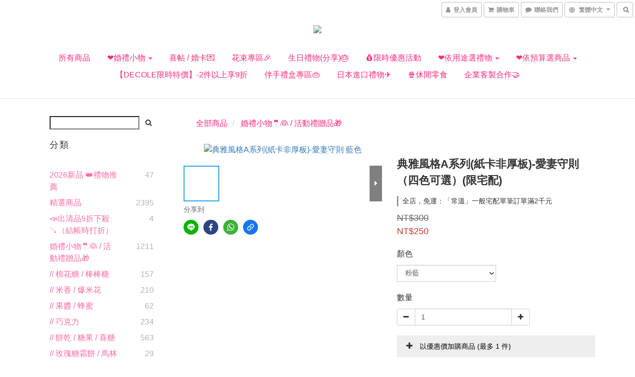

--- FILE ---
content_type: text/html; charset=utf-8
request_url: https://www.liwu.tw/products/g1079
body_size: 71443
content:
<!DOCTYPE html>
<html lang="zh-hant">
<head>

  
    <title ng-non-bindable>幸福朵朵-典雅風格A系列(紙卡非厚板)-愛妻守則(限宅配)</title>

  <meta name="description" content="＊獨家設計！婚禮當天新郎迎娶，準備闖關遊戲的關卡--　宣誓愛妻宣言，充滿熱鬧歡樂的氣氛~ ＊尺寸是A3的大尺寸，不會因為字小小的看不清楚，採250P雪銅卡紙「雙面」彩色印製＊內容「文字」皆可依照需求客製化調整">

    <meta name="keywords" content="愛妻宣言,闖關遊戲,幸福朵朵,婚禮小物,婚禮闖關,闖關卡">



    <link rel="preload" href="https://cdn.shoplineapp.com/s/javascripts/currencies.js" as="script">

  <link rel="preload" href="https://cdn.shoplineapp.com/assets/fonts/fontawesome-webfont.woff2?v=4.7.0" as="font" type="font/woff2" crossorigin>



      <link rel="preload" as="image" href="https://shoplineimg.com/5b0b67f072fdc0092500786c/5b31e3748d1db9dfc90005ce/800x.webp?source_format=jpg" media="(max-height: 950px)">

<!-- locale meta -->

<meta name="viewport" content="width=device-width, initial-scale=1.0, viewport-fit=cover">

<meta name="mobile-web-app-capable" content="yes">
<meta name="format-detection" content="telephone=no" />

<meta name="google" value="notranslate">




    <script type="application/ld+json">
    {"@context":"https://schema.org","@type":"WebSite","name":"幸福朵朵婚禮小物 | 推薦小禮物8元起 | 企業禮品 | 活動贈品 | 禮物 | 花束 | 滿額免運送贈品","url":"https://www.liwu.tw"}
    </script>


  <link rel="shortcut icon" type="image/png" href="https://img.shoplineapp.com/media/image_clips/5b1df75510abb97267004529/original.png?1528690512">

<!-- styles-->
<link rel="preconnect" href="https://fonts.gstatic.com">
<link href='https://fonts.googleapis.com/css?family=Open+Sans:300italic,400italic,600italic,700italic,800italic,400,300,600,700,800&display=swap' type='text/css' as="style" onload="this.rel='stylesheet'" />
<link href='https://fonts.googleapis.com/css?family=Source+Sans+Pro:200,300,400,600,700,900,200italic,300italic,400italic,600italic,700italic,900italic&display=swap' type='text/css' as="style" onload="this.rel='stylesheet'">
    <link rel="stylesheet" media="all" href="https://cdn.shoplineapp.com/assets/common-898e3d282d673c037e3500beff4d8e9de2ee50e01c27252b33520348e0b17da0.css" onload="" />

    <link rel="stylesheet" media="all" href="https://cdn.shoplineapp.com/assets/application-2cf2dbc52324adeef303693d883224cd4701b7a57a709b939703c1a9b0aa98b1.css" onload="" />

      <link rel="stylesheet" media="all" href="https://cdn.shoplineapp.com/assets/themes/simple-647c4914315bc75f69228ccba7a056517c0c9e752b2993586a5b3a4b71c2b88a.css" onload="" />






<style>
  :root {
      --primary-color: #f1d9d7;

    --cookie-consent-popup-z-index: 1000;
  }
</style>


  <link rel="stylesheet" media="all" href="https://cdn.shoplineapp.com/packs/css/intl_tel_input-0d9daf73.chunk.css" />




<!-- styles-->



<!-- GLOBAL CONTENT FOR HTML HEAD START-->
	    <link rel="stylesheet" media="all" href="https://cdn.shoplineapp.com/assets/themes/simple.pink-3829070faf1415a067bbe827c8c21fc046dba1a2843e7d613f5144043899acee.css" onload="" />


	    <link rel="stylesheet" media="all" href="https://cdn.shoplineapp.com/assets/themes/header.centered-7b1381fe8034e006d6b2474a9480b853101848896418635227bd89c1100fe12c.css" onload="" />

	


	
<!-- GLOBAL CONTENT FOR HTML HEAD END -->



<!--- Site Ownership Data -->
    <meta name="google-site-verification" content="Y-3qjdvGg7oRSxi5g72IiXGKewj6sYjQ-hBx6yhyxYI">
    <meta name="msvalidate.01" content="925D7E47F4C4F28AC1E7A30361CF1947">
<!--- Site Ownership Data End-->

<base href="/">

  <style>
    .sl-goto-top { bottom: 80px; right: 8%;}
  </style>
  <meta name="google-site-verification" content="BrdEp8OYTrEqkr1y5q1R_3WCAX88KtXW6VCYfr0-E-A" />
<meta name="csrf-param" content="authenticity_token" />
<meta name="csrf-token" content="6Xc5brppkcg2qK2Cc+5n8mZDZ3lHDgFt2Q7HyAd6d1RjnjGf8suoUeL+A852XCWfzKhjzZwYGZqrRCdXB+eqpg==" />


<!-- Start of Criteo one tag -->
<!-- End of Criteo one tag -->

<meta name="csrf-param" content="authenticity_token" />
<meta name="csrf-token" content="khQIA/7v9z2PM8+OoF2g9e+cO7L6Bh8wkwx1Y9p5kl0Y/QDytk3OpFtlYcKl7+KYRXc/BiEQB8fhRpX82uRPrw==" />
  

    <meta property="og:title" content="幸福朵朵-典雅風格A系列(紙卡非厚板)-愛妻守則(限宅配)">

  <meta property="og:type" content="product"/>

    <meta property="og:url" content="https://www.liwu.tw/products/g1079">
    <link rel="canonical" href="https://www.liwu.tw/products/g1079">

  <meta property="og:description" content="＊獨家設計！婚禮當天新郎迎娶，準備闖關遊戲的關卡--　宣誓愛妻宣言，充滿熱鬧歡樂的氣氛~ ＊尺寸是A3的大尺寸，不會因為字小小的看不清楚，採250P雪銅卡紙「雙面」彩色印製＊內容「文字」皆可依照需求客製化調整">

    <meta property="og:image" content="https://img.shoplineapp.com/media/image_clips/5b31e3748d1db9dfc90005ce/original.jpg?1529996147">
    <meta name="thumbnail" content="https://img.shoplineapp.com/media/image_clips/5b31e3748d1db9dfc90005ce/original.jpg?1529996147">

    <meta property="fb:app_id" content="142490689952994">



<script type="text/javascript">
  window.mainConfig = JSON.parse('{\"sessionId\":\"\",\"merchantId\":\"5b0b67f072fdc0092500786c\",\"appCoreHost\":\"shoplineapp.com\",\"assetHost\":\"https://cdn.shoplineapp.com/packs/\",\"apiBaseUrl\":\"http://shoplineapp.com\",\"eventTrackApi\":\"https://events.shoplytics.com/api\",\"frontCommonsApi\":\"https://front-commons.shoplineapp.com/api\",\"appendToUrl\":\"\",\"env\":\"production\",\"merchantData\":{\"_id\":\"5b0b67f072fdc0092500786c\",\"addon_limit_enabled\":true,\"base_country_code\":\"TW\",\"base_currency\":{\"id\":\"twd\",\"iso_code\":\"TWD\",\"alternate_symbol\":\"NT$\",\"name\":\"New Taiwan Dollar\",\"symbol_first\":true,\"subunit_to_unit\":1},\"base_currency_code\":\"TWD\",\"beta_feature_keys\":[],\"brand_home_url\":\"https://www.liwu.tw\",\"checkout_setting\":{\"enable_membership_autocheck\":true,\"enable_subscription_autocheck\":false,\"enable_sc_fast_checkout\":false,\"multi_checkout\":{\"enabled\":false}},\"current_plan_key\":\"basket\",\"current_theme_key\":\"simple\",\"delivery_option_count\":6,\"enabled_stock_reminder\":true,\"handle\":\"bbj592\",\"identifier\":\"\",\"instagram_access_token\":\"\",\"instagram_id\":\"\",\"invoice_activation\":\"inactive\",\"is_image_service_enabled\":true,\"mobile_logo_media_url\":\"https://img.shoplineapp.com/media/image_clips/5ecfa738ffd7990030500fd5/original.png?1590667064\",\"name\":\"幸福朵朵婚禮小物 | 推薦小禮物8元起 | 企業禮品 | 活動贈品 | 禮物 | 花束 | 滿額免運送贈品\",\"order_setting\":{\"invoice_activation\":\"inactive\",\"short_message_activation\":\"inactive\",\"stock_reminder_activation\":\"true\",\"default_out_of_stock_reminder\":true,\"auto_cancel_expired_orders\":true,\"auto_revert_credit\":true,\"enabled_order_auth_expiry\":false,\"enforce_user_login_on_checkout\":false,\"enable_order_split_einvoice_reissue\":false,\"no_duplicate_uniform_invoice\":false,\"checkout_without_email\":false,\"hourly_auto_invoice\":false,\"enabled_location_id\":true,\"enabled_sf_hidden_product_name\":false,\"slp_auto_refund\":false,\"customer_return_order\":{\"enabled\":false,\"available_return_days\":\"7\"},\"customer_cancel_order\":{\"enabled\":false,\"auto_revert_credit\":false},\"custom_fields\":[{\"type\":\"textarea\",\"label\":\"※點下「前往結帳」後，才有「訂單備註」欄位喔！（若訂單有包含客製吊牌或姓名等，或其它要備註的事項，可填上）\\n※提醒您：收件人務必填寫「正確中文全名」，再次確認您的手機和地址都填正確，謝謝！\\n※若有急用者，務必選擇「宅配」結帳並備註使用日期，於結帳後來電告知，以便即時幫您處理喔！\",\"display_type\":\"text_field\",\"name_translations\":{\"zh-hant\":\"※點下「前往結帳」後，才有「訂單備註」欄位喔！（若訂單有包含客製吊牌或姓名等，或其它要備註的事項，可填上）\\n※提醒您：收件人務必填寫「正確中文全名」，再次確認您的手機和地址都填正確，謝謝！\\n※若有急用者，務必選擇「宅配」結帳並備註使用日期，於結帳後來電告知，以便即時幫您處理喔！\"},\"hint_translations\":{\"en\":\"\",\"zh-hant\":\"\",\"zh-hk\":\"\",\"zh-cn\":\"\",\"zh-tw\":\"\",\"vi\":\"\"}},{\"type\":\"text\",\"label\":\"7-11門市名稱（選711賣貨便者需填寫）\",\"display_type\":\"text_field\",\"name_translations\":{\"zh-hant\":\"7-11門市名稱（選711賣貨便者需填寫）\"},\"field_id\":\"68ad7f931ed4e4000c07aa2d\"}],\"invoice\":{\"tax_id\":\"\"},\"facebook_messenging\":{\"status\":\"deactivated\"},\"status_update_sms\":{\"status\":\"deactivated\"},\"private_info_handle\":{\"enabled\":false,\"custom_fields_enabled\":false}},\"payment_method_count\":5,\"product_setting\":{\"enabled_product_review\":true,\"variation_display\":\"dropdown\",\"price_range_enabled\":true,\"enabled_pos_product_customized_price\":false,\"enabled_pos_product_price_tier\":false,\"pos_product_channel_price_status\":\"off\",\"enabled_pos_pinned_product\":false,\"show_max_discount_rate\":{\"enabled\":false,\"display_type\":\"percent\"}},\"promotion_setting\":{\"multi_order_discount_strategy\":\"order_or_tier_promotion\",\"order_gift_threshold_mode\":\"after_price_discounts\",\"order_free_shipping_threshold_mode\":\"after_all_discounts\",\"category_item_gift_threshold_mode\":\"before_discounts\",\"category_item_free_shipping_threshold_mode\":\"before_discounts\"},\"rollout_keys\":[\"2FA_google_authenticator\",\"3_layer_category\",\"3_layer_navigation\",\"3_layer_variation\",\"711_CB_13countries\",\"711_CB_pickup_TH\",\"711_c2b_report_v2\",\"711_cross_delivery\",\"AdminCancelRecurringSubscription_V1\",\"BasketSynchronizedToITC_V1\",\"MC_WA_Template_Management\",\"MC_manual_order\",\"MO_Apply_Coupon_Code\",\"StaffCanBeDeleted_V1\",\"SummaryStatement_V1\",\"UTM_export\",\"UTM_register\",\"abandoned_cart_notification\",\"add_system_fontstyle\",\"add_to_cart_revamp\",\"addon_products_limit_10\",\"addon_products_limit_unlimited\",\"addon_quantity\",\"address_format_batch2\",\"address_format_jp\",\"address_format_my\",\"address_format_us\",\"address_format_vn\",\"admin_app_extension\",\"admin_clientele_profile\",\"admin_custom_domain\",\"admin_image_service\",\"admin_logistic_bank_account\",\"admin_manual_order\",\"admin_realtime\",\"admin_vietnam_dong\",\"admin_whitelist_ip\",\"adminapp_order_form\",\"adminapp_wa_contacts_list\",\"ads_system_new_tab\",\"adyen_my_sc\",\"affiliate_by_product\",\"affiliate_dashboard\",\"affiliate_kol_report_appstore\",\"alipay_hk_sc\",\"amazon_product_review\",\"android_pos_agent_clockin_n_out\",\"android_pos_purchase_order_partial_in_storage\",\"android_pos_save_send_receipt\",\"android_pos_v2_force_upgrade_version_1-50-0_date_2025-08-30\",\"app_categories_filtering\",\"app_multiplan\",\"app_subscription_prorated_billing\",\"apply_multi_order_discount\",\"apps_store\",\"apps_store_blog\",\"apps_store_fb_comment\",\"apps_store_wishlist\",\"appstore_free_trial\",\"archive_order_data\",\"archive_order_ui\",\"assign_products_to_category\",\"auth_flow_revamp\",\"auto_credit\",\"auto_credit_notify\",\"auto_credit_percentage\",\"auto_credit_recurring\",\"auto_reply_comment\",\"auto_reply_fb\",\"auto_save_sf_plus_address\",\"availability_buy_online_pickup_instore\",\"availability_preview_buy_online_pickup_instore\",\"back_in_stock_appstore\",\"back_in_stock_notify\",\"basket_comparising_link_CNY\",\"basket_comparising_link_HKD\",\"basket_comparising_link_TWD\",\"basket_invoice_field\",\"basket_pricing_page_cny\",\"basket_pricing_page_hkd\",\"basket_pricing_page_myr\",\"basket_pricing_page_sgd\",\"basket_pricing_page_thb\",\"basket_pricing_page_twd\",\"basket_pricing_page_usd\",\"basket_pricing_page_vnd\",\"basket_subscription_coupon\",\"basket_subscription_email\",\"bianco_setting\",\"bidding_select_product\",\"bing_ads\",\"birthday_format_v2\",\"block_gtm_for_lighthouse\",\"blog\",\"blog_app\",\"blog_revamp_admin\",\"blog_revamp_admin_category\",\"blog_revamp_doublewrite\",\"blog_revamp_related_products\",\"blog_revamp_shop_category\",\"blog_revamp_singleread\",\"breadcrumb\",\"broadcast_addfilter\",\"broadcast_advanced_filters\",\"broadcast_analytics\",\"broadcast_center\",\"broadcast_clone\",\"broadcast_email_html\",\"broadcast_facebook_template\",\"broadcast_line_template\",\"broadcast_preset_time\",\"broadcast_to_unsubscribers_sms\",\"broadcast_unsubscribe_email\",\"bulk_action_customer\",\"bulk_action_product\",\"bulk_assign_point\",\"bulk_import_multi_lang\",\"bulk_payment_delivery_setting\",\"bulk_printing_labels_711C2C\",\"bulk_update_dynamic_fields\",\"bulk_update_job\",\"bulk_update_new_fields\",\"bulk_update_product_download_with_filter\",\"bulk_update_tag\",\"bulk_update_tag_enhancement\",\"bundle_add_type\",\"bundle_group\",\"bundle_page\",\"bundle_pricing\",\"bundle_promotion_apply_enhancement\",\"bundle_stackable\",\"buy_at_amazon\",\"buy_button\",\"buy_now_button\",\"buyandget_promotion\",\"callback_service\",\"cancel_order_by_customer\",\"cancel_order_by_customer_v2\",\"cart_addon\",\"cart_addon_condition\",\"cart_addon_limit\",\"cart_use_product_service\",\"cart_uuid\",\"category_banner_multiple\",\"category_limit_unlimited\",\"category_sorting\",\"channel_amazon\",\"channel_fb\",\"channel_integration\",\"channel_line\",\"charge_shipping_fee_by_product_qty\",\"chat_widget\",\"chat_widget_facebook\",\"chat_widget_ig\",\"chat_widget_line\",\"chat_widget_livechat\",\"chat_widget_whatsapp\",\"chatbot_card_carousel\",\"chatbot_card_template\",\"chatbot_image_widget\",\"chatbot_keywords_matching\",\"chatbot_welcome_template\",\"checkout_membercheckbox_toggle\",\"checkout_revamp_v2024\",\"checkout_setting\",\"cn_pricing_page_2019\",\"combine_orders_app\",\"comment_list_export\",\"component_h1_tag\",\"connect_new_facebookpage\",\"consolidated_billing\",\"cookie_consent\",\"country_code\",\"coupon_center_back_to_cart\",\"coupon_notification\",\"coupon_v2\",\"create_staff_revamp\",\"credit_amount_condition_hidden\",\"credit_campaign\",\"credit_condition_5_tier_ec\",\"credit_installment_payment_fee_hidden\",\"credit_point_report\",\"credit_point_triggerpoint\",\"crm_email_custom\",\"crm_notify_preview\",\"crm_sms_custom\",\"crm_sms_notify\",\"cross_shop_tracker\",\"custom_css\",\"custom_home_delivery_tw\",\"custom_notify\",\"custom_order_export\",\"customer_advanced_filter\",\"customer_coupon\",\"customer_custom_field_limit_5\",\"customer_data_secure\",\"customer_edit\",\"customer_export_v2\",\"customer_group\",\"customer_group_analysis\",\"customer_group_broadcast\",\"customer_group_filter_p2\",\"customer_group_filter_p3\",\"customer_group_regenerate\",\"customer_group_sendcoupon\",\"customer_group_smartrfm_filter\",\"customer_import_50000_failure_report\",\"customer_import_v2\",\"customer_import_v3\",\"customer_list\",\"customer_new_report\",\"customer_referral\",\"customer_referral_notify\",\"customer_search_match\",\"customer_tag\",\"dashboard_v2\",\"dashboard_v2_revamp\",\"date_picker_v2\",\"deep_link_support_linepay\",\"deep_link_support_payme\",\"deep_search\",\"default_theme_ultrachic\",\"delivery_time\",\"delivery_time_with_quantity\",\"design_submenu\",\"dev_center_app_store\",\"disable_footer_brand\",\"disable_old_upgrade_reminder\",\"domain_applicable\",\"doris_bien_setting\",\"dusk_setting\",\"ec_order_unlimit\",\"ecpay_expirydate\",\"ecpay_payment_gateway\",\"edit_order_promotion_applied_creditpoint\",\"einvoice_bulk_update\",\"einvoice_edit\",\"einvoice_list_by_day\",\"einvoice_newlogic\",\"email_credit_expire_notify\",\"email_custom\",\"email_member_forget_password_notify\",\"email_member_register_notify\",\"email_order_notify\",\"email_verification\",\"enable_body_script\",\"enable_calculate_api_promotion_apply\",\"enable_calculate_api_promotion_filter\",\"enable_cart_api\",\"enable_cart_service\",\"enable_corejs_splitting\",\"enable_lazysizes_image_tag\",\"enable_new_css_bundle\",\"enable_order_status_callback_revamp_for_promotion\",\"enable_order_status_callback_revamp_for_storefront\",\"enable_promotion_usage_record\",\"enable_shopjs_splitting\",\"enhanced_catalog_feed\",\"exclude_product\",\"exclude_product_v2\",\"execute_shipment_permission\",\"export_inventory_report_v2\",\"express_cart\",\"express_checkout_pages\",\"extend_reminder\",\"external_redeem_coupon\",\"facebook_ads\",\"facebook_dia\",\"facebook_line_promotion_notify\",\"facebook_login\",\"facebook_messenger_subscription\",\"facebook_notify\",\"facebook_pixel_manager\",\"fb_1on1_chat\",\"fb_broadcast\",\"fb_broadcast_sc\",\"fb_broadcast_sc_p2\",\"fb_comment_app\",\"fb_entrance_optimization\",\"fb_feed_unlimit\",\"fb_group\",\"fb_menu\",\"fb_messenger_onetime_notification\",\"fb_multi_category_feed\",\"fb_offline_conversions_api\",\"fb_pixel_matching\",\"fb_pixel_v2\",\"fb_post_management\",\"fb_product_set\",\"fb_quick_signup_link\",\"fb_shop_now_button\",\"fb_ssapi\",\"fb_sub_button\",\"fb_welcome_msg\",\"fbe_oe\",\"fbe_shop\",\"fbe_v2\",\"fbe_v2_edit\",\"feature_alttag_phase1\",\"feature_alttag_phase2\",\"flash_price_campaign\",\"fm_order_receipt\",\"fmt_c2c_newlabel\",\"fmt_revision\",\"footer_brand\",\"footer_builder\",\"footer_builder_new\",\"form_builder\",\"form_builder_access\",\"form_builder_user_management\",\"form_builder_v2_elements\",\"form_builder_v2_receiver\",\"form_builder_v2_report\",\"freeshipping_promotion_condition\",\"get_coupon\",\"get_promotions_by_cart\",\"gift_promotion_condition\",\"gift_shipping_promotion_discount_condition\",\"gifts_limit_10\",\"gifts_limit_unlimited\",\"gmv_revamp\",\"godaddy\",\"google_ads_api\",\"google_ads_manager\",\"google_analytics_4\",\"google_analytics_manager\",\"google_content_api\",\"google_dynamic_remarketing_tag\",\"google_enhanced_conversions\",\"google_preorder_feed\",\"google_product_category_3rdlayer\",\"google_recaptcha\",\"google_remarketing_manager\",\"google_signup_login\",\"google_tag_manager\",\"gp_tw_sc\",\"group_url_bind_post_live\",\"h2_tag_phase1\",\"hct_logistics_bills_report\",\"hidden_product\",\"hidden_product_p2\",\"hide_credit_point_record_balance\",\"hk_pricing_page_2019\",\"hkd_pricing_page_disabled_2020\",\"ig_browser_notify\",\"ig_live\",\"ig_login_entrance\",\"ig_new_api\",\"image_gallery\",\"image_gallery_p2\",\"image_host_by_region\",\"image_limit_100000\",\"image_limit_30000\",\"image_widget_mobile\",\"inbox_manual_order\",\"inbox_send_cartlink\",\"increase_variation_limit\",\"instagram_create_post\",\"instagram_post_sales\",\"instant_order_form\",\"integrated_label_711\",\"integrated_sfexpress\",\"integration_one\",\"inventory_change_reason\",\"inventory_search_v2\",\"job_api_products_export\",\"job_api_user_export\",\"job_product_import\",\"jquery_v3\",\"kingsman_v2_setting\",\"layout_engine_service_kingsman_blogs\",\"layout_engine_service_kingsman_member_center\",\"layout_engine_service_kingsman_promotions\",\"line_1on1_chat\",\"line_abandon_notification\",\"line_ads_tag\",\"line_broadcast\",\"line_ec\",\"line_in_chat_shopping\",\"line_live\",\"line_login\",\"line_login_mobile\",\"line_point_cpa_tag\",\"line_shopping_new_fields\",\"line_signup\",\"live_after_keyword\",\"live_ai_tag_comments\",\"live_announce_bids\",\"live_announce_buyer\",\"live_bidding\",\"live_broadcast_v2\",\"live_bulk_checkoutlink\",\"live_bulk_edit\",\"live_checkout_notification\",\"live_checkout_notification_all\",\"live_checkout_notification_message\",\"live_comment_discount\",\"live_comment_robot\",\"live_create_product_v2\",\"live_crosspost\",\"live_dashboard_product\",\"live_event_discount\",\"live_exclusive_price\",\"live_fb_group\",\"live_fhd_video\",\"live_general_settings\",\"live_group_event\",\"live_host_panel\",\"live_ig_messenger_broadcast\",\"live_ig_product_recommend\",\"live_im_switch\",\"live_keyword_switch\",\"live_line_broadcast\",\"live_line_management\",\"live_line_multidisplay\",\"live_luckydraw_enhancement\",\"live_messenger_broadcast\",\"live_order_block\",\"live_print_advanced\",\"live_product_recommend\",\"live_shopline_announcement\",\"live_shopline_beauty_filter\",\"live_shopline_keyword\",\"live_shopline_product_card\",\"live_shopline_view\",\"live_shopline_view_marquee\",\"live_show_storefront_facebook\",\"live_show_storefront_shopline\",\"live_stream_settings\",\"locale_revamp\",\"lock_cart_sc_product\",\"logistic_bill_v2_711_b2c\",\"logistic_bill_v2_711_c2c\",\"logo_favicon\",\"luckydraw_products\",\"luckydraw_qualification\",\"manual_activation\",\"manual_order\",\"manual_order_7-11\",\"manual_order_ec_to_sc\",\"manually_bind_post\",\"marketing_affiliate\",\"marketing_affiliate_p2\",\"mc-history-instant\",\"mc_711crossborder\",\"mc_ad_tag\",\"mc_assign_message\",\"mc_auto_bind_member\",\"mc_autoreply_cotent\",\"mc_autoreply_question\",\"mc_autoreply_trigger\",\"mc_broadcast\",\"mc_broadcast_v2\",\"mc_bulk_read\",\"mc_chatbot_template\",\"mc_delete_message\",\"mc_edit_cart\",\"mc_history_instant\",\"mc_history_post\",\"mc_im\",\"mc_inbox_autoreply\",\"mc_input_status\",\"mc_instant_notifications\",\"mc_invoicetitle_optional\",\"mc_keyword_autotagging\",\"mc_line_broadcast\",\"mc_line_broadcast_all_friends\",\"mc_line_cart\",\"mc_logistics_hct\",\"mc_logistics_tcat\",\"mc_manage_blacklist\",\"mc_mark_todo\",\"mc_new_menu\",\"mc_phone_tag\",\"mc_reminder_unpaid\",\"mc_reply_pic\",\"mc_setting_message\",\"mc_setting_orderform\",\"mc_shop_message_refactor\",\"mc_smart_advice\",\"mc_sort_waitingtime\",\"mc_sort_waitingtime_new\",\"mc_tw_invoice\",\"media_gcp_upload\",\"member_center_profile_revamp\",\"member_import_notify\",\"member_info_reward\",\"member_info_reward_subscription\",\"member_password_setup_notify\",\"member_points\",\"member_points_notify\",\"member_price\",\"membership_tier_double_write\",\"membership_tier_notify\",\"membership_tiers\",\"memebr_center_point_credit_revamp\",\"menu_limit_100\",\"menu_limit_unlimited\",\"merchant_automatic_payment_setting\",\"message_center_v3\",\"message_revamp\",\"mo_remove_discount\",\"mobile_and_email_signup\",\"mobile_signup_p2\",\"modularize_address_format\",\"molpay_credit_card\",\"multi_lang\",\"multicurrency\",\"my_pricing_page_2019\",\"myapp_reauth_alert\",\"myr_pricing_page_disabled_2020\",\"new_app_subscription\",\"new_layout_for_mobile_and_pc\",\"new_onboarding_flow\",\"new_return_management\",\"new_settings_apply_all_promotion\",\"new_signup_flow\",\"new_sinopac_3d\",\"notification_custom_sending_time\",\"npb_theme_philia\",\"npb_widget_font_size_color\",\"ob_revamp\",\"ob_sgstripe\",\"ob_twecpay\",\"oceanpay\",\"old_fbe_removal\",\"onboarding_basketplan\",\"onboarding_handle\",\"one_new_filter\",\"one_page_store\",\"one_page_store_1000\",\"one_page_store_checkout\",\"one_page_store_clone\",\"one_page_store_product_set\",\"online_credit_redemption_toggle\",\"online_store_design\",\"online_store_design_setup_guide_basketplan\",\"open_api_management\",\"order_add_to_cart\",\"order_archive_calculation_revamp_crm_amount\",\"order_archive_calculation_revamp_crm_member\",\"order_archive_product_testing\",\"order_archive_testing\",\"order_archive_testing_crm\",\"order_archive_testing_order_details\",\"order_archive_testing_return_order\",\"order_confirmation_slip_upload\",\"order_custom_field_limit_5\",\"order_custom_notify\",\"order_decoupling_product_revamp\",\"order_discount_stackable\",\"order_export_366day\",\"order_export_v2\",\"order_filter_shipped_date\",\"order_message_broadcast\",\"order_new_source\",\"order_promotion_split\",\"order_search_custom_field\",\"order_search_sku\",\"order_select_across_pages\",\"order_sms_notify\",\"order_split\",\"order_status_non_automation\",\"order_status_tag_color\",\"order_tag\",\"orderemail_new_logic\",\"other_custom_notify\",\"out_of_stock_order\",\"page_builder_revamp\",\"page_builder_revamp_theme_setting\",\"page_builder_section_cache_enabled\",\"page_builder_widget_accordion\",\"page_builder_widget_blog\",\"page_builder_widget_category\",\"page_builder_widget_collage\",\"page_builder_widget_countdown\",\"page_builder_widget_custom_liquid\",\"page_builder_widget_instagram\",\"page_builder_widget_product_text\",\"page_builder_widget_subscription\",\"page_builder_widget_video\",\"page_limit_unlimited\",\"page_view_cache\",\"pakpobox\",\"partial_free_shipping\",\"payme\",\"payment_condition\",\"payment_fee_config\",\"payment_image\",\"payment_slip_notify\",\"paypal_upgrade\",\"pdp_image_lightbox\",\"pdp_image_lightbox_icon\",\"pending_subscription\",\"philia_setting\",\"pickup_remember_store\",\"plp_label_wording\",\"plp_product_seourl\",\"plp_variation_selector\",\"plp_wishlist\",\"point_campaign\",\"point_redeem_to_cash\",\"pos_only_product_settings\",\"pos_retail_store_price\",\"pos_setup_guide_basketplan\",\"post_cancel_connect\",\"post_commerce_stack_comment\",\"post_fanpage_luckydraw\",\"post_fb_group\",\"post_general_setting\",\"post_lock_pd\",\"post_sales_dashboard\",\"postsale_auto_reply\",\"postsale_create_post\",\"postsale_ig_auto_reply\",\"postsales_connect_multiple_posts\",\"preset_publish\",\"product_available_time\",\"product_cost_permission\",\"product_feed_info\",\"product_feed_manager_availability\",\"product_feed_revamp\",\"product_index_v2\",\"product_info\",\"product_limit_1000\",\"product_limit_unlimited\",\"product_log_v2\",\"product_page_limit_10\",\"product_quantity_update\",\"product_recommendation_abtesting\",\"product_revamp_doublewrite\",\"product_revamp_singleread\",\"product_review_import\",\"product_review_import_installable\",\"product_review_plp\",\"product_review_reward\",\"product_search\",\"product_set_revamp\",\"product_set_v2_enhancement\",\"product_summary\",\"promotion_blacklist\",\"promotion_filter_by_date\",\"promotion_first_purchase\",\"promotion_hour\",\"promotion_limit_10\",\"promotion_limit_100\",\"promotion_limit_unlimited\",\"promotion_minitem\",\"promotion_page\",\"promotion_page_reminder\",\"promotion_page_seo_button\",\"promotion_record_archive_test\",\"promotion_reminder\",\"purchase_limit_campaign\",\"quick_answer\",\"recaptcha_reset_pw\",\"redirect_301_settings\",\"rejected_bill_reminder\",\"remove_fblike_sc\",\"repay_cookie\",\"replace_janus_interface\",\"replace_lms_old_oa_interface\",\"reports\",\"revert_credit\",\"revert_credit_p2\",\"revert_credit_status\",\"sales_dashboard\",\"sangria_setting\",\"sc_advanced_keyword\",\"sc_ai_chat_analysis\",\"sc_ai_suggested_reply\",\"sc_alipay_standard\",\"sc_atm\",\"sc_auto_bind_member\",\"sc_autodetect_address\",\"sc_autodetect_paymentslip\",\"sc_autoreply_icebreaker\",\"sc_broadcast_permissions\",\"sc_clearcart\",\"sc_clearcart_all\",\"sc_comment_label\",\"sc_comment_list\",\"sc_conversations_statistics_sunset\",\"sc_download_adminapp\",\"sc_facebook_broadcast\",\"sc_facebook_live\",\"sc_fb_ig_subscription\",\"sc_gpt_chatsummary\",\"sc_gpt_content_generator\",\"sc_gpt_knowledge_base\",\"sc_group_pm_commentid\",\"sc_group_webhook\",\"sc_intercom\",\"sc_keywords\",\"sc_line_live_pl\",\"sc_list_search\",\"sc_live_line\",\"sc_lock_inventory\",\"sc_manual_order\",\"sc_mc_settings\",\"sc_mo_711emap\",\"sc_order_unlimit\",\"sc_outstock_msg\",\"sc_overall_statistics\",\"sc_overall_statistics_api_v3\",\"sc_overall_statistics_v2\",\"sc_pickup\",\"sc_post_feature\",\"sc_product_set\",\"sc_product_variation\",\"sc_sidebar\",\"sc_similar_question_replies\",\"sc_slp_subscription_promotion\",\"sc_standard\",\"sc_store_pickup\",\"sc_wa_contacts_list\",\"sc_wa_message_report\",\"sc_wa_permissions\",\"scheduled_home_page\",\"search_function_image_gallery\",\"security_center\",\"select_all_customer\",\"select_all_inventory\",\"send_coupon_notification\",\"session_expiration_period\",\"setup_guide_basketplan\",\"sfexpress_centre\",\"sfexpress_eflocker\",\"sfexpress_service\",\"sfexpress_store\",\"sg_onboarding_currency\",\"share_cart_link\",\"shop_builder_plp\",\"shop_category_filter\",\"shop_category_filter_bulk_action\",\"shop_product_search_rate_limit\",\"shop_related_recaptcha\",\"shop_template_advanced_setting\",\"shopback_cashback\",\"shopline_captcha\",\"shopline_email_captcha\",\"shopline_product_reviews\",\"shoplytics_api_ordersales_v4\",\"shoplytics_api_psa_wide_table\",\"shoplytics_benchmark\",\"shoplytics_broadcast_api_v3\",\"shoplytics_channel_store_permission\",\"shoplytics_credit_analysis\",\"shoplytics_customer_refactor_api_v3\",\"shoplytics_date_picker_v2\",\"shoplytics_event_realtime_refactor_api_v3\",\"shoplytics_events_api_v3\",\"shoplytics_export_flex\",\"shoplytics_homepage_v2\",\"shoplytics_invoices_api_v3\",\"shoplytics_lite\",\"shoplytics_membership_tier_growth\",\"shoplytics_orders_api_v3\",\"shoplytics_ordersales_v3\",\"shoplytics_payments_api_v3\",\"shoplytics_pro\",\"shoplytics_product_revamp_api_v3\",\"shoplytics_promotions_api_v3\",\"shoplytics_psa_multi_stores_export\",\"shoplytics_psa_sub_categories\",\"shoplytics_rfim_enhancement_v3\",\"shoplytics_session_metrics\",\"shoplytics_staff_api_v3\",\"shoplytics_to_hd\",\"shopping_session_enabled\",\"signin_register_revamp\",\"skya_setting\",\"sl_admin_inventory_count\",\"sl_admin_inventory_transfer\",\"sl_admin_purchase_order\",\"sl_admin_supplier\",\"sl_logistics_bulk_action\",\"sl_logistics_fmt_freeze\",\"sl_logistics_modularize\",\"sl_payment_alipay\",\"sl_payment_cc\",\"sl_payment_standard_v2\",\"sl_payment_type_check\",\"sl_payments_apple_pay\",\"sl_payments_cc_promo\",\"sl_payments_my_cc\",\"sl_payments_my_fpx\",\"sl_payments_sg_cc\",\"sl_payments_tw_cc\",\"sl_pos\",\"sl_pos_SHOPLINE_Payments_tw\",\"sl_pos_admin\",\"sl_pos_admin_cancel_order\",\"sl_pos_admin_delete_order\",\"sl_pos_admin_inventory_transfer\",\"sl_pos_admin_order_archive_testing\",\"sl_pos_admin_purchase_order\",\"sl_pos_admin_register_shift\",\"sl_pos_admin_staff\",\"sl_pos_agent_by_channel\",\"sl_pos_agent_clockin_n_out\",\"sl_pos_agent_performance\",\"sl_pos_android_A4_printer\",\"sl_pos_android_check_cart_items_with_local_db\",\"sl_pos_android_order_reduction\",\"sl_pos_android_receipt_enhancement\",\"sl_pos_app_order_archive_testing\",\"sl_pos_app_transaction_filter_enhance\",\"sl_pos_apps_store\",\"sl_pos_bugfender_log_reduction\",\"sl_pos_bulk_import_update_enhancement\",\"sl_pos_check_duplicate_create_order\",\"sl_pos_claim_coupon\",\"sl_pos_convert_order_to_cart_by_snapshot\",\"sl_pos_credit_redeem\",\"sl_pos_customerID_duplicate_check\",\"sl_pos_customer_info_enhancement\",\"sl_pos_customer_product_preference\",\"sl_pos_customized_price\",\"sl_pos_disable_touchid_unlock\",\"sl_pos_discount\",\"sl_pos_einvoice_alert\",\"sl_pos_einvoice_refactor\",\"sl_pos_feature_permission\",\"sl_pos_force_upgrade_1-109-0\",\"sl_pos_force_upgrade_1-110-1\",\"sl_pos_free_gifts_promotion\",\"sl_pos_from_Swift_to_OC\",\"sl_pos_iOS_A4_printer\",\"sl_pos_iOS_app_transaction_filter_enhance\",\"sl_pos_iOS_cashier_revamp_cart\",\"sl_pos_iOS_cashier_revamp_product_list\",\"sl_pos_iPadOS_version_upgrade_remind_16_0_0\",\"sl_pos_initiate_couchbase\",\"sl_pos_inventory_count\",\"sl_pos_inventory_count_difference_reason\",\"sl_pos_inventory_count_for_selected_products\",\"sl_pos_inventory_feature_module\",\"sl_pos_inventory_transfer_insert_enhancement\",\"sl_pos_inventory_transfer_request\",\"sl_pos_invoice_carrier_scan\",\"sl_pos_invoice_product_name_filter\",\"sl_pos_invoice_swiftUI_revamp\",\"sl_pos_invoice_toast_show\",\"sl_pos_ios_receipt_info_enhancement\",\"sl_pos_ios_small_label_enhancement\",\"sl_pos_ios_version_upgrade_remind\",\"sl_pos_itc\",\"sl_pos_logo_terms_and_condition\",\"sl_pos_member_points\",\"sl_pos_member_price\",\"sl_pos_multiple_payments\",\"sl_pos_new_report_customer_analysis\",\"sl_pos_new_report_daily_payment_methods\",\"sl_pos_new_report_overview\",\"sl_pos_new_report_product_preorder\",\"sl_pos_new_report_transaction_detail\",\"sl_pos_no_minimum_age\",\"sl_pos_one_einvoice_setting\",\"sl_pos_order_reduction\",\"sl_pos_order_refactor_admin\",\"sl_pos_order_upload_using_pos_service\",\"sl_pos_partial_return\",\"sl_pos_password_setting_refactor\",\"sl_pos_payment\",\"sl_pos_payment_method_picture\",\"sl_pos_payment_method_prioritized_and_hidden\",\"sl_pos_payoff_preorder\",\"sl_pos_pin_products\",\"sl_pos_price_by_channel\",\"sl_pos_product_add_to_cart_refactor\",\"sl_pos_product_set\",\"sl_pos_product_variation_ui\",\"sl_pos_promotion\",\"sl_pos_promotion_by_channel\",\"sl_pos_purchase_order_onlinestore\",\"sl_pos_purchase_order_partial_in_storage\",\"sl_pos_receipt_enhancement\",\"sl_pos_receipt_information\",\"sl_pos_receipt_preorder_return_enhancement\",\"sl_pos_receipt_setting_by_channel\",\"sl_pos_receipt_swiftUI_revamp\",\"sl_pos_register_shift\",\"sl_pos_report_shoplytics_psi\",\"sl_pos_revert_credit\",\"sl_pos_save_send_receipt\",\"sl_pos_shopline_payment_invoice_new_flow\",\"sl_pos_show_coupon\",\"sl_pos_stock_refactor\",\"sl_pos_supplier_refactor\",\"sl_pos_terminal_bills\",\"sl_pos_terminal_settlement\",\"sl_pos_terminal_tw\",\"sl_pos_toast_revamp\",\"sl_pos_transaction_conflict\",\"sl_pos_transaction_view_admin\",\"sl_pos_transfer_onlinestore\",\"sl_pos_user_permission\",\"sl_pos_variation_setting_refactor\",\"sl_purchase_order_search_create_enhancement\",\"slp_bank_promotion\",\"slp_product_subscription\",\"slp_remember_credit_card\",\"slp_swap\",\"smart_omo_appstore\",\"smart_omo_credits\",\"smart_omo_customer_tag_note\",\"smart_omo_express_cart\",\"smart_omo_points\",\"smart_omo_redeem_coupon\",\"smart_omo_send_coupon\",\"smart_omo_show_coupon\",\"smart_product_recommendation\",\"smart_product_recommendation_regular\",\"smart_recommended_related_products\",\"sms_broadcast\",\"sms_custom\",\"sms_with_shop_name\",\"social_channel_revamp\",\"social_channel_user\",\"social_name_in_order\",\"split_order_applied_creditpoint\",\"sso_lang_th\",\"sso_lang_vi\",\"staff_elasticsearch\",\"staff_limit_5\",\"staff_limit_unlimited\",\"staff_service_migration\",\"static_resource_host_by_region\",\"stop_slp_approvedemail\",\"store_crm_pwa\",\"store_pick_up\",\"store_referral_export_import\",\"store_referral_setting\",\"storefront_app_extension\",\"storefront_return\",\"stripe_3d_secure\",\"stripe_3ds_cny\",\"stripe_3ds_hkd\",\"stripe_3ds_myr\",\"stripe_3ds_sgd\",\"stripe_3ds_thb\",\"stripe_3ds_usd\",\"stripe_3ds_vnd\",\"stripe_google_pay\",\"stripe_payment_intents\",\"stripe_radar\",\"stripe_subscription_my_account\",\"structured_data\",\"studio_livestream\",\"sub_sgstripe\",\"subscription_config_edit\",\"subscription_config_edit_delivery_payment\",\"subscription_currency\",\"subscription_order_expire_notify\",\"subscription_order_notify\",\"subscription_product\",\"subscription_promotion\",\"tappay_3D_secure\",\"tappay_sdk_v2_3_2\",\"tappay_sdk_v3\",\"tax_inclusive_setting\",\"taxes_settings\",\"tcat_711pickup_sl_logisitics\",\"tcat_logistics_bills_report\",\"tcat_newlabel\",\"th_pricing_page_2020\",\"thb_pricing_page_disabled_2020\",\"theme_bianco\",\"theme_doris_bien\",\"theme_kingsman_v2\",\"theme_level_3\",\"theme_sangria\",\"theme_ultrachic\",\"tier_birthday_credit\",\"tier_member_points\",\"tier_member_price\",\"tier_reward_app_availability\",\"tier_reward_app_p2\",\"tier_reward_credit\",\"tnc-checkbox\",\"toggle_mobile_category\",\"tw_app_shopback_cashback\",\"tw_fm_sms\",\"tw_pricing_page_2019\",\"tw_stripe_subscription\",\"twd_pricing_page_disabled_2020\",\"uc_integration\",\"uc_v2_endpoints\",\"ultra_setting\",\"unified_admin\",\"use_ngram_for_order_search\",\"user_center_social_channel\",\"user_credits\",\"variant_image_selector\",\"variant_saleprice_cost_weight\",\"variation_label_swatches\",\"varm_setting\",\"vn_pricing_page_2020\",\"vnd_pricing_page_disabled_2020\",\"wa_broadcast_customer_group\",\"wa_system_template\",\"wa_template_custom_content\",\"whatsapp_accept_marketing\",\"whatsapp_catalog\",\"whatsapp_extension\",\"whatsapp_order_form\",\"whatsapp_orderstatus_toggle\",\"wishlist_app\",\"yahoo_dot\",\"youtube_live_shopping\",\"zotabox_installable\"],\"shop_default_home_url\":\"https://bbj592.shoplineapp.com\",\"shop_status\":\"open\",\"show_sold_out\":true,\"sl_payment_merchant_id\":\"1979345533466187776\",\"supported_languages\":[\"en\",\"zh-hant\"],\"tags\":[\"life\"],\"time_zone\":\"Asia/Taipei\",\"updated_at\":\"2026-01-16T09:48:30.365Z\",\"user_setting\":{\"_id\":\"5b0b67f072fdc0092500786f\",\"created_at\":\"2018-05-28T02:22:40.889Z\",\"data\":{\"general_fields\":[{\"type\":\"gender\",\"options\":{\"order\":{\"include\":\"true\",\"required\":\"true\"},\"signup\":{\"include\":\"true\",\"required\":\"true\"},\"profile\":{\"include\":\"true\",\"required\":\"true\"}}},{\"type\":\"birthday\",\"options\":{\"order\":{\"include\":\"false\",\"required\":\"false\"},\"signup\":{\"include\":\"true\",\"required\":\"true\"},\"profile\":{\"include\":\"false\",\"required\":\"false\"}}}],\"minimum_age_limit\":\"13\",\"custom_fields\":[{\"type\":\"text\",\"name_translations\":{\"zh-hant\":\"預計使用日期\"},\"options\":{\"order\":{\"include\":\"true\",\"required\":\"true\"},\"signup\":{\"include\":\"true\",\"required\":\"true\"},\"profile\":{\"include\":\"true\",\"required\":\"true\"}},\"field_id\":\"5b0d0c710e64fe46c80002e6\",\"hint_translations\":{\"zh-hant\":\"↑請輸入「預計使用的當天日期」(若有現貨+無期限問題商品可能隨時出貨)\"}},{\"type\":\"text\",\"name_translations\":{\"zh-hant\":\"希望商品接近使用日前2-3天再寄達嗎？\"},\"hint_translations\":{\"zh-hant\":\"↑請填「是」或「否」\"},\"options\":{\"order\":{\"include\":\"true\",\"required\":\"true\"},\"signup\":{\"include\":\"true\",\"required\":\"true\"},\"profile\":{\"include\":\"true\",\"required\":\"true\"}},\"field_id\":\"5cef1e851bf399002cf01536\"}],\"signup_method\":\"email_and_mobile\",\"sms_verification\":{\"status\":\"true\",\"supported_countries\":[\"*\"]},\"facebook_login\":{\"status\":\"active\",\"app_id\":\"142490689952994\"},\"google_login\":{\"status\":\"inactive\",\"client_id\":\"\",\"client_secret\":\"\"},\"enable_facebook_comment\":{\"status\":\"inactive\"},\"facebook_comment\":\"\",\"line_login\":{\"status\":\"active\"},\"recaptcha_signup\":{\"status\":\"false\",\"site_key\":\"\"},\"email_verification\":{\"status\":\"true\"},\"login_with_verification\":{\"status\":\"true\"},\"upgrade_reminder\":\"\",\"enable_user_credit\":true,\"birthday_format\":\"YYYY/MM/DD\",\"send_birthday_credit_period\":\"daily\",\"member_info_reward\":{\"enabled\":false,\"reward_on\":[],\"subscription_reward_on\":[],\"coupons\":{\"enabled\":false,\"promotion_ids\":[]}},\"enable_age_policy\":false,\"force_complete_info\":false,\"member_account_setup\":{\"sms\":{\"status\":\"inactive\"},\"email\":{\"status\":\"inactive\"}}},\"item_type\":\"\",\"key\":\"users\",\"name\":null,\"owner_id\":\"5b0b67f072fdc0092500786c\",\"owner_type\":\"Merchant\",\"publish_status\":\"published\",\"status\":\"active\",\"updated_at\":\"2025-07-21T09:55:12.936Z\",\"value\":null}},\"localeData\":{\"loadedLanguage\":{\"name\":\"繁體中文\",\"code\":\"zh-hant\"},\"supportedLocales\":[{\"name\":\"English\",\"code\":\"en\"},{\"name\":\"繁體中文\",\"code\":\"zh-hant\"}]},\"currentUser\":null,\"themeSettings\":{\"theme_color\":\"simple.pink\",\"header_mode\":\"centered\",\"font-family\":\"Open Sans, Noto Sans TC\",\"categories_collapsed\":true,\"mobile_categories_collapsed\":true,\"image_fill\":false,\"is_multicurrency_enabled\":false,\"show_promotions_on_product\":true,\"enabled_quick_cart\":true,\"enabled_wish_list\":true,\"category_page\":\"48\",\"opens_in_new_tab\":true,\"goto_top\":true,\"hide_language_selector\":false,\"primary-color\":\"f1d9d7\",\"secondary-color\":\"73514f\",\"tertiary-color\":\"e70173\",\"mobile_categories_removed\":false,\"plp_wishlist\":true,\"buy_now_button\":{\"enabled\":false,\"color\":\"fb7813\"},\"plp_variation_selector\":{\"enabled\":false,\"show_variation\":1},\"enabled_sort_by_sold\":true},\"isMultiCurrencyEnabled\":false,\"features\":{\"plans\":{\"free\":{\"member_price\":false,\"cart_addon\":false,\"google_analytics_ecommerce\":false,\"membership\":false,\"shopline_logo\":true,\"user_credit\":{\"manaul\":false,\"auto\":false},\"variant_image_selector\":false},\"standard\":{\"member_price\":false,\"cart_addon\":false,\"google_analytics_ecommerce\":false,\"membership\":false,\"shopline_logo\":true,\"user_credit\":{\"manaul\":false,\"auto\":false},\"variant_image_selector\":false},\"starter\":{\"member_price\":false,\"cart_addon\":false,\"google_analytics_ecommerce\":false,\"membership\":false,\"shopline_logo\":true,\"user_credit\":{\"manaul\":false,\"auto\":false},\"variant_image_selector\":false},\"pro\":{\"member_price\":false,\"cart_addon\":false,\"google_analytics_ecommerce\":false,\"membership\":false,\"shopline_logo\":false,\"user_credit\":{\"manaul\":false,\"auto\":false},\"variant_image_selector\":false},\"business\":{\"member_price\":false,\"cart_addon\":false,\"google_analytics_ecommerce\":true,\"membership\":true,\"shopline_logo\":false,\"user_credit\":{\"manaul\":false,\"auto\":false},\"facebook_comments_plugin\":true,\"variant_image_selector\":false},\"basic\":{\"member_price\":false,\"cart_addon\":false,\"google_analytics_ecommerce\":false,\"membership\":false,\"shopline_logo\":false,\"user_credit\":{\"manaul\":false,\"auto\":false},\"variant_image_selector\":false},\"basic2018\":{\"member_price\":false,\"cart_addon\":false,\"google_analytics_ecommerce\":false,\"membership\":false,\"shopline_logo\":true,\"user_credit\":{\"manaul\":false,\"auto\":false},\"variant_image_selector\":false},\"sc\":{\"member_price\":false,\"cart_addon\":false,\"google_analytics_ecommerce\":true,\"membership\":false,\"shopline_logo\":true,\"user_credit\":{\"manaul\":false,\"auto\":false},\"facebook_comments_plugin\":true,\"facebook_chat_plugin\":true,\"variant_image_selector\":false},\"advanced\":{\"member_price\":false,\"cart_addon\":false,\"google_analytics_ecommerce\":true,\"membership\":false,\"shopline_logo\":false,\"user_credit\":{\"manaul\":false,\"auto\":false},\"facebook_comments_plugin\":true,\"facebook_chat_plugin\":true,\"variant_image_selector\":false},\"premium\":{\"member_price\":true,\"cart_addon\":true,\"google_analytics_ecommerce\":true,\"membership\":true,\"shopline_logo\":false,\"user_credit\":{\"manaul\":true,\"auto\":true},\"google_dynamic_remarketing\":true,\"facebook_comments_plugin\":true,\"facebook_chat_plugin\":true,\"wish_list\":true,\"facebook_messenger_subscription\":true,\"product_feed\":true,\"express_checkout\":true,\"variant_image_selector\":true},\"enterprise\":{\"member_price\":true,\"cart_addon\":true,\"google_analytics_ecommerce\":true,\"membership\":true,\"shopline_logo\":false,\"user_credit\":{\"manaul\":true,\"auto\":true},\"google_dynamic_remarketing\":true,\"facebook_comments_plugin\":true,\"facebook_chat_plugin\":true,\"wish_list\":true,\"facebook_messenger_subscription\":true,\"product_feed\":true,\"express_checkout\":true,\"variant_image_selector\":true},\"crossborder\":{\"member_price\":true,\"cart_addon\":true,\"google_analytics_ecommerce\":true,\"membership\":true,\"shopline_logo\":false,\"user_credit\":{\"manaul\":true,\"auto\":true},\"google_dynamic_remarketing\":true,\"facebook_comments_plugin\":true,\"facebook_chat_plugin\":true,\"wish_list\":true,\"facebook_messenger_subscription\":true,\"product_feed\":true,\"express_checkout\":true,\"variant_image_selector\":true},\"o2o\":{\"member_price\":true,\"cart_addon\":true,\"google_analytics_ecommerce\":true,\"membership\":true,\"shopline_logo\":false,\"user_credit\":{\"manaul\":true,\"auto\":true},\"google_dynamic_remarketing\":true,\"facebook_comments_plugin\":true,\"facebook_chat_plugin\":true,\"wish_list\":true,\"facebook_messenger_subscription\":true,\"product_feed\":true,\"express_checkout\":true,\"subscription_product\":true,\"variant_image_selector\":true}}},\"requestCountry\":\"US\",\"trackerEventData\":{\"Product ID\":\"5b31e3ed9a76f068000008c5\"},\"isRecaptchaEnabled\":false,\"isRecaptchaEnterprise\":true,\"recaptchaEnterpriseSiteKey\":\"6LeMcv0hAAAAADjAJkgZLpvEiuc6migO0KyLEadr\",\"recaptchaEnterpriseCheckboxSiteKey\":\"6LfQVEEoAAAAAAzllcvUxDYhfywH7-aY52nsJ2cK\",\"recaptchaSiteKey\":\"6LeMcv0hAAAAADjAJkgZLpvEiuc6migO0KyLEadr\",\"currencyData\":{\"supportedCurrencies\":[{\"name\":\"$ HKD\",\"symbol\":\"$\",\"iso_code\":\"hkd\"},{\"name\":\"P MOP\",\"symbol\":\"P\",\"iso_code\":\"mop\"},{\"name\":\"¥ CNY\",\"symbol\":\"¥\",\"iso_code\":\"cny\"},{\"name\":\"$ TWD\",\"symbol\":\"$\",\"iso_code\":\"twd\"},{\"name\":\"$ USD\",\"symbol\":\"$\",\"iso_code\":\"usd\"},{\"name\":\"$ SGD\",\"symbol\":\"$\",\"iso_code\":\"sgd\"},{\"name\":\"€ EUR\",\"symbol\":\"€\",\"iso_code\":\"eur\"},{\"name\":\"$ AUD\",\"symbol\":\"$\",\"iso_code\":\"aud\"},{\"name\":\"£ GBP\",\"symbol\":\"£\",\"iso_code\":\"gbp\"},{\"name\":\"₱ PHP\",\"symbol\":\"₱\",\"iso_code\":\"php\"},{\"name\":\"RM MYR\",\"symbol\":\"RM\",\"iso_code\":\"myr\"},{\"name\":\"฿ THB\",\"symbol\":\"฿\",\"iso_code\":\"thb\"},{\"name\":\"د.إ AED\",\"symbol\":\"د.إ\",\"iso_code\":\"aed\"},{\"name\":\"¥ JPY\",\"symbol\":\"¥\",\"iso_code\":\"jpy\"},{\"name\":\"$ BND\",\"symbol\":\"$\",\"iso_code\":\"bnd\"},{\"name\":\"₩ KRW\",\"symbol\":\"₩\",\"iso_code\":\"krw\"},{\"name\":\"Rp IDR\",\"symbol\":\"Rp\",\"iso_code\":\"idr\"},{\"name\":\"₫ VND\",\"symbol\":\"₫\",\"iso_code\":\"vnd\"},{\"name\":\"$ CAD\",\"symbol\":\"$\",\"iso_code\":\"cad\"}],\"requestCountryCurrencyCode\":\"TWD\"},\"previousUrl\":\"\",\"checkoutLandingPath\":\"/cart\",\"webpSupported\":true,\"pageType\":\"products-show\",\"paypalCnClientId\":\"AYVtr8kMzEyRCw725vQM_-hheFyo1FuWeaup4KPSvU1gg44L-NG5e2PNcwGnMo2MLCzGRg4eVHJhuqBP\",\"efoxPayVersion\":\"1.0.60\",\"universalPaymentSDKUrl\":\"https://cdn.myshopline.com\",\"shoplinePaymentCashierSDKUrl\":\"https://cdn.myshopline.com/pay/paymentElement/1.7.1/index.js\",\"shoplinePaymentV2Env\":\"prod\",\"shoplinePaymentGatewayEnv\":\"prod\",\"currentPath\":\"/products/g1079\",\"isExceedCartLimitation\":null,\"familyMartEnv\":\"prod\",\"familyMartConfig\":{\"cvsname\":\"familymart.shoplineapp.com\"},\"familyMartFrozenConfig\":{\"cvsname\":\"familymartfreeze.shoplineapp.com\",\"cvslink\":\"https://familymartfreeze.shoplineapp.com/familymart_freeze_callback\",\"emap\":\"https://ecmfme.map.com.tw/ReceiveOrderInfo.aspx\"},\"pageIdentifier\":\"product_detail\",\"staticResourceHost\":\"https://static.shoplineapp.com/\",\"facebookAppId\":\"467428936681900\",\"facebookSdkVersion\":\"v2.7\",\"criteoAccountId\":null,\"criteoEmail\":null,\"shoplineCaptchaEnv\":\"prod\",\"shoplineCaptchaPublicKey\":\"MIGfMA0GCSqGSIb3DQEBAQUAA4GNADCBiQKBgQCUXpOVJR72RcVR8To9lTILfKJnfTp+f69D2azJDN5U9FqcZhdYfrBegVRKxuhkwdn1uu6Er9PWV4Tp8tRuHYnlU+U72NRpb0S3fmToXL3KMKw/4qu2B3EWtxeh/6GPh3leTvMteZpGRntMVmJCJdS8PY1CG0w6QzZZ5raGKXQc2QIDAQAB\",\"defaultBlockedSmsCountries\":\"PS,MG,KE,AO,KG,UG,AZ,ZW,TJ,NG,GT,DZ,BD,BY,AF,LK,MA,EH,MM,EG,LV,OM,LT,UA,RU,KZ,KH,LY,ML,MW,IR,EE\"}');
</script>

  <script
    src="https://browser.sentry-cdn.com/6.8.0/bundle.tracing.min.js"
    integrity="sha384-PEpz3oi70IBfja8491RPjqj38s8lBU9qHRh+tBurFb6XNetbdvlRXlshYnKzMB0U"
    crossorigin="anonymous"
    defer
  ></script>
  <script
    src="https://browser.sentry-cdn.com/6.8.0/captureconsole.min.js"
    integrity="sha384-FJ5n80A08NroQF9DJzikUUhiCaQT2rTIYeJyHytczDDbIiejfcCzBR5lQK4AnmVt"
    crossorigin="anonymous"
    defer
  ></script>

<script>
  function sriOnError (event) {
    if (window.Sentry) window.Sentry.captureException(event);

    var script = document.createElement('script');
    var srcDomain = new URL(this.src).origin;
    script.src = this.src.replace(srcDomain, '');
    if (this.defer) script.setAttribute("defer", "defer");
    document.getElementsByTagName('head')[0].insertBefore(script, null);
  }
</script>

<script>window.lazySizesConfig={},Object.assign(window.lazySizesConfig,{lazyClass:"sl-lazy",loadingClass:"sl-lazyloading",loadedClass:"sl-lazyloaded",preloadClass:"sl-lazypreload",errorClass:"sl-lazyerror",iframeLoadMode:"1",loadHidden:!1});</script>
<script>!function(e,t){var a=t(e,e.document,Date);e.lazySizes=a,"object"==typeof module&&module.exports&&(module.exports=a)}("undefined"!=typeof window?window:{},function(e,t,a){"use strict";var n,i;if(function(){var t,a={lazyClass:"lazyload",loadedClass:"lazyloaded",loadingClass:"lazyloading",preloadClass:"lazypreload",errorClass:"lazyerror",autosizesClass:"lazyautosizes",fastLoadedClass:"ls-is-cached",iframeLoadMode:0,srcAttr:"data-src",srcsetAttr:"data-srcset",sizesAttr:"data-sizes",minSize:40,customMedia:{},init:!0,expFactor:1.5,hFac:.8,loadMode:2,loadHidden:!0,ricTimeout:0,throttleDelay:125};for(t in i=e.lazySizesConfig||e.lazysizesConfig||{},a)t in i||(i[t]=a[t])}(),!t||!t.getElementsByClassName)return{init:function(){},cfg:i,noSupport:!0};var s,o,r,l,c,d,u,f,m,y,h,z,g,v,p,C,b,A,E,_,w,M,N,x,L,W,S,B,T,F,R,D,k,H,O,P,$,q,I,U,j,G,J,K,Q,V=t.documentElement,X=e.HTMLPictureElement,Y="addEventListener",Z="getAttribute",ee=e[Y].bind(e),te=e.setTimeout,ae=e.requestAnimationFrame||te,ne=e.requestIdleCallback,ie=/^picture$/i,se=["load","error","lazyincluded","_lazyloaded"],oe={},re=Array.prototype.forEach,le=function(e,t){return oe[t]||(oe[t]=new RegExp("(\\s|^)"+t+"(\\s|$)")),oe[t].test(e[Z]("class")||"")&&oe[t]},ce=function(e,t){le(e,t)||e.setAttribute("class",(e[Z]("class")||"").trim()+" "+t)},de=function(e,t){var a;(a=le(e,t))&&e.setAttribute("class",(e[Z]("class")||"").replace(a," "))},ue=function(e,t,a){var n=a?Y:"removeEventListener";a&&ue(e,t),se.forEach(function(a){e[n](a,t)})},fe=function(e,a,i,s,o){var r=t.createEvent("Event");return i||(i={}),i.instance=n,r.initEvent(a,!s,!o),r.detail=i,e.dispatchEvent(r),r},me=function(t,a){var n;!X&&(n=e.picturefill||i.pf)?(a&&a.src&&!t[Z]("srcset")&&t.setAttribute("srcset",a.src),n({reevaluate:!0,elements:[t]})):a&&a.src&&(t.src=a.src)},ye=function(e,t){return(getComputedStyle(e,null)||{})[t]},he=function(e,t,a){for(a=a||e.offsetWidth;a<i.minSize&&t&&!e._lazysizesWidth;)a=t.offsetWidth,t=t.parentNode;return a},ze=(l=[],c=r=[],d=function(){var e=c;for(c=r.length?l:r,s=!0,o=!1;e.length;)e.shift()();s=!1},u=function(e,a){s&&!a?e.apply(this,arguments):(c.push(e),o||(o=!0,(t.hidden?te:ae)(d)))},u._lsFlush=d,u),ge=function(e,t){return t?function(){ze(e)}:function(){var t=this,a=arguments;ze(function(){e.apply(t,a)})}},ve=function(e){var t,n=0,s=i.throttleDelay,o=i.ricTimeout,r=function(){t=!1,n=a.now(),e()},l=ne&&o>49?function(){ne(r,{timeout:o}),o!==i.ricTimeout&&(o=i.ricTimeout)}:ge(function(){te(r)},!0);return function(e){var i;(e=!0===e)&&(o=33),t||(t=!0,(i=s-(a.now()-n))<0&&(i=0),e||i<9?l():te(l,i))}},pe=function(e){var t,n,i=99,s=function(){t=null,e()},o=function(){var e=a.now()-n;e<i?te(o,i-e):(ne||s)(s)};return function(){n=a.now(),t||(t=te(o,i))}},Ce=(_=/^img$/i,w=/^iframe$/i,M="onscroll"in e&&!/(gle|ing)bot/.test(navigator.userAgent),N=0,x=0,L=0,W=-1,S=function(e){L--,(!e||L<0||!e.target)&&(L=0)},B=function(e){return null==E&&(E="hidden"==ye(t.body,"visibility")),E||!("hidden"==ye(e.parentNode,"visibility")&&"hidden"==ye(e,"visibility"))},T=function(e,a){var n,i=e,s=B(e);for(p-=a,A+=a,C-=a,b+=a;s&&(i=i.offsetParent)&&i!=t.body&&i!=V;)(s=(ye(i,"opacity")||1)>0)&&"visible"!=ye(i,"overflow")&&(n=i.getBoundingClientRect(),s=b>n.left&&C<n.right&&A>n.top-1&&p<n.bottom+1);return s},R=ve(F=function(){var e,a,s,o,r,l,c,d,u,y,z,_,w=n.elements;if(n.extraElements&&n.extraElements.length>0&&(w=Array.from(w).concat(n.extraElements)),(h=i.loadMode)&&L<8&&(e=w.length)){for(a=0,W++;a<e;a++)if(w[a]&&!w[a]._lazyRace)if(!M||n.prematureUnveil&&n.prematureUnveil(w[a]))q(w[a]);else if((d=w[a][Z]("data-expand"))&&(l=1*d)||(l=x),y||(y=!i.expand||i.expand<1?V.clientHeight>500&&V.clientWidth>500?500:370:i.expand,n._defEx=y,z=y*i.expFactor,_=i.hFac,E=null,x<z&&L<1&&W>2&&h>2&&!t.hidden?(x=z,W=0):x=h>1&&W>1&&L<6?y:N),u!==l&&(g=innerWidth+l*_,v=innerHeight+l,c=-1*l,u=l),s=w[a].getBoundingClientRect(),(A=s.bottom)>=c&&(p=s.top)<=v&&(b=s.right)>=c*_&&(C=s.left)<=g&&(A||b||C||p)&&(i.loadHidden||B(w[a]))&&(m&&L<3&&!d&&(h<3||W<4)||T(w[a],l))){if(q(w[a]),r=!0,L>9)break}else!r&&m&&!o&&L<4&&W<4&&h>2&&(f[0]||i.preloadAfterLoad)&&(f[0]||!d&&(A||b||C||p||"auto"!=w[a][Z](i.sizesAttr)))&&(o=f[0]||w[a]);o&&!r&&q(o)}}),k=ge(D=function(e){var t=e.target;t._lazyCache?delete t._lazyCache:(S(e),ce(t,i.loadedClass),de(t,i.loadingClass),ue(t,H),fe(t,"lazyloaded"))}),H=function(e){k({target:e.target})},O=function(e,t){var a=e.getAttribute("data-load-mode")||i.iframeLoadMode;0==a?e.contentWindow.location.replace(t):1==a&&(e.src=t)},P=function(e){var t,a=e[Z](i.srcsetAttr);(t=i.customMedia[e[Z]("data-media")||e[Z]("media")])&&e.setAttribute("media",t),a&&e.setAttribute("srcset",a)},$=ge(function(e,t,a,n,s){var o,r,l,c,d,u;(d=fe(e,"lazybeforeunveil",t)).defaultPrevented||(n&&(a?ce(e,i.autosizesClass):e.setAttribute("sizes",n)),r=e[Z](i.srcsetAttr),o=e[Z](i.srcAttr),s&&(c=(l=e.parentNode)&&ie.test(l.nodeName||"")),u=t.firesLoad||"src"in e&&(r||o||c),d={target:e},ce(e,i.loadingClass),u&&(clearTimeout(y),y=te(S,2500),ue(e,H,!0)),c&&re.call(l.getElementsByTagName("source"),P),r?e.setAttribute("srcset",r):o&&!c&&(w.test(e.nodeName)?O(e,o):e.src=o),s&&(r||c)&&me(e,{src:o})),e._lazyRace&&delete e._lazyRace,de(e,i.lazyClass),ze(function(){var t=e.complete&&e.naturalWidth>1;u&&!t||(t&&ce(e,i.fastLoadedClass),D(d),e._lazyCache=!0,te(function(){"_lazyCache"in e&&delete e._lazyCache},9)),"lazy"==e.loading&&L--},!0)}),q=function(e){if(!e._lazyRace){var t,a=_.test(e.nodeName),n=a&&(e[Z](i.sizesAttr)||e[Z]("sizes")),s="auto"==n;(!s&&m||!a||!e[Z]("src")&&!e.srcset||e.complete||le(e,i.errorClass)||!le(e,i.lazyClass))&&(t=fe(e,"lazyunveilread").detail,s&&be.updateElem(e,!0,e.offsetWidth),e._lazyRace=!0,L++,$(e,t,s,n,a))}},I=pe(function(){i.loadMode=3,R()}),j=function(){m||(a.now()-z<999?te(j,999):(m=!0,i.loadMode=3,R(),ee("scroll",U,!0)))},{_:function(){z=a.now(),n.elements=t.getElementsByClassName(i.lazyClass),f=t.getElementsByClassName(i.lazyClass+" "+i.preloadClass),ee("scroll",R,!0),ee("resize",R,!0),ee("pageshow",function(e){if(e.persisted){var a=t.querySelectorAll("."+i.loadingClass);a.length&&a.forEach&&ae(function(){a.forEach(function(e){e.complete&&q(e)})})}}),e.MutationObserver?new MutationObserver(R).observe(V,{childList:!0,subtree:!0,attributes:!0}):(V[Y]("DOMNodeInserted",R,!0),V[Y]("DOMAttrModified",R,!0),setInterval(R,999)),ee("hashchange",R,!0),["focus","mouseover","click","load","transitionend","animationend"].forEach(function(e){t[Y](e,R,!0)}),/d$|^c/.test(t.readyState)?j():(ee("load",j),t[Y]("DOMContentLoaded",R),te(j,2e4)),n.elements.length?(F(),ze._lsFlush()):R()},checkElems:R,unveil:q,_aLSL:U=function(){3==i.loadMode&&(i.loadMode=2),I()}}),be=(J=ge(function(e,t,a,n){var i,s,o;if(e._lazysizesWidth=n,n+="px",e.setAttribute("sizes",n),ie.test(t.nodeName||""))for(s=0,o=(i=t.getElementsByTagName("source")).length;s<o;s++)i[s].setAttribute("sizes",n);a.detail.dataAttr||me(e,a.detail)}),K=function(e,t,a){var n,i=e.parentNode;i&&(a=he(e,i,a),(n=fe(e,"lazybeforesizes",{width:a,dataAttr:!!t})).defaultPrevented||(a=n.detail.width)&&a!==e._lazysizesWidth&&J(e,i,n,a))},{_:function(){G=t.getElementsByClassName(i.autosizesClass),ee("resize",Q)},checkElems:Q=pe(function(){var e,t=G.length;if(t)for(e=0;e<t;e++)K(G[e])}),updateElem:K}),Ae=function(){!Ae.i&&t.getElementsByClassName&&(Ae.i=!0,be._(),Ce._())};return te(function(){i.init&&Ae()}),n={cfg:i,autoSizer:be,loader:Ce,init:Ae,uP:me,aC:ce,rC:de,hC:le,fire:fe,gW:he,rAF:ze}});</script>
  <script>!function(e){window.slShadowDomCreate=window.slShadowDomCreate?window.slShadowDomCreate:e}(function(){"use strict";var e="data-shadow-status",t="SL-SHADOW-CONTENT",o={init:"init",complete:"complete"},a=function(e,t,o){if(e){var a=function(e){if(e&&e.target&&e.srcElement)for(var t=e.target||e.srcElement,a=e.currentTarget;t!==a;){if(t.matches("a")){var n=t;e.delegateTarget=n,o.apply(n,[e])}t=t.parentNode}};e.addEventListener(t,a)}},n=function(e){window.location.href.includes("is_preview=2")&&a(e,"click",function(e){e.preventDefault()})},r=function(a){if(a instanceof HTMLElement){var r=!!a.shadowRoot,i=a.previousElementSibling,s=i&&i.tagName;if(!a.getAttribute(e))if(s==t)if(r)console.warn("SL shadow dom warning: The root is aready shadow root");else a.setAttribute(e,o.init),a.attachShadow({mode:"open"}).appendChild(i),n(i),a.slUpdateLazyExtraElements&&a.slUpdateLazyExtraElements(),a.setAttribute(e,o.complete);else console.warn("SL shadow dom warning: The shadow content does not match shadow tag name")}else console.warn("SL shadow dom warning: The root is not HTMLElement")};try{document.querySelectorAll("sl-shadow-root").forEach(function(e){r(e)})}catch(e){console.warn("createShadowDom warning:",e)}});</script>
  <script>!function(){if(window.lazySizes){var e="."+(window.lazySizesConfig?window.lazySizesConfig.lazyClass:"sl-lazy");void 0===window.lazySizes.extraElements&&(window.lazySizes.extraElements=[]),HTMLElement.prototype.slUpdateLazyExtraElements=function(){var n=[];this.shadowRoot&&(n=Array.from(this.shadowRoot.querySelectorAll(e))),n=n.concat(Array.from(this.querySelectorAll(e)));var t=window.lazySizes.extraElements;return 0===n.length||(t&&t.length>0?window.lazySizes.extraElements=t.concat(n):window.lazySizes.extraElements=n,window.lazySizes.loader.checkElems(),this.shadowRoot.addEventListener("lazyloaded",function(e){var n=window.lazySizes.extraElements;if(n&&n.length>0){var t=n.filter(function(n){return n!==e.target});t.length>0?window.lazySizes.extraElements=t:delete window.lazySizes.extraElements}})),n}}else console.warn("Lazysizes warning: window.lazySizes is undefined")}();</script>

  <script src="https://cdn.shoplineapp.com/s/javascripts/currencies.js" defer></script>



<script>
  function generateGlobalSDKObserver(variableName, options = {}) {
    const { isLoaded = (sdk) => !!sdk } = options;
    return {
      [variableName]: {
        funcs: [],
        notify: function() {
          while (this.funcs.length > 0) {
            const func = this.funcs.shift();
            func(window[variableName]);
          }
        },
        subscribe: function(func) {
          if (isLoaded(window[variableName])) {
            func(window[variableName]);
          } else {
            this.funcs.push(func);
          }
          const unsubscribe = function () {
            const index = this.funcs.indexOf(func);
            if (index > -1) {
              this.funcs.splice(index, 1);
            }
          };
          return unsubscribe.bind(this);
        },
      },
    };
  }

  window.globalSDKObserver = Object.assign(
    {},
    generateGlobalSDKObserver('grecaptcha', { isLoaded: function(sdk) { return sdk && sdk.render }}),
    generateGlobalSDKObserver('FB'),
  );
</script>


  <script src="https://cdn.shoplineapp.com/assets/common-41be8598bdd84fab495c8fa2cb77a588e48160b23cd1911b69a4bdfd5c050390.js" defer="defer" onerror="sriOnError.call(this, event)" crossorigin="anonymous" integrity="sha256-Qb6FmL3YT6tJXI+iy3eliOSBYLI80ZEbaaS9/VwFA5A="></script>
  <script src="https://cdn.shoplineapp.com/assets/ng_common-c3830effc84c08457126115db49c6c892f342863b5dc72000d3ef45831d97155.js" defer="defer" onerror="sriOnError.call(this, event)" crossorigin="anonymous" integrity="sha256-w4MO/8hMCEVxJhFdtJxsiS80KGO13HIADT70WDHZcVU="></script>














  <script src="https://r2cdn.myshopline.com/static/rs/adff/prod/latest/bundle.iife.js" defer></script>

    <script src="https://cdn.shoplineapp.com/packs/js/runtime~shop-c3f224e1cb8644820ea6.js" defer="defer" integrity="sha256-6KvlCBD85qFngtcucM4dAPatfE6z0oXRa3qomWI+N7I=" onerror="sriOnError.call(this, event)" crossorigin="anonymous"></script>
<script src="https://cdn.shoplineapp.com/packs/js/shared~f77e5e04-b694f51c14b75a46fdfa.chunk.js" defer="defer" integrity="sha256-sOj8kxzwPBbu8j3ZK9sdJS0Nb0ACAOvrCnHgrUJlfGo=" onerror="sriOnError.call(this, event)" crossorigin="anonymous"></script>
<script src="https://cdn.shoplineapp.com/packs/js/shared~816a5bb5-a2465a3f4384e7042559.chunk.js" defer="defer" integrity="sha256-rqZQsCiUnkz3ICICHzXjbuIWv2XwyvtcmeF5mkjl7zI=" onerror="sriOnError.call(this, event)" crossorigin="anonymous"></script>
<script src="https://cdn.shoplineapp.com/packs/js/shared~7841a2ec-b4f261a02d0f9d2e079b.chunk.js" defer="defer" integrity="sha256-CNrJ2ycypEBJRFgLxsUUVll6SrAVROXAyP55Tp4bpvM=" onerror="sriOnError.call(this, event)" crossorigin="anonymous"></script>
<script src="https://cdn.shoplineapp.com/packs/js/shared~3dcde4f6-3f39c80c5362743604c6.chunk.js" defer="defer" integrity="sha256-KQyeXS8Ny/YF0PsG/SetzwNzMzmXsmLkkTR/Ka8AM28=" onerror="sriOnError.call(this, event)" crossorigin="anonymous"></script>
<script src="https://cdn.shoplineapp.com/packs/js/shared~261dc493-b0dd331831d975e3eb2f.chunk.js" defer="defer" integrity="sha256-ENbNM6iOVDHoCcGXmZN8fTELXn8dgHKBJXjaAxCPULE=" onerror="sriOnError.call(this, event)" crossorigin="anonymous"></script>
<script src="https://cdn.shoplineapp.com/packs/js/shared~282e354b-ca494a56c5f97faf1c65.chunk.js" defer="defer" integrity="sha256-6YOLIKk6a8BQj0X+l888QOn0JCptBmg46GZIuKNfJbc=" onerror="sriOnError.call(this, event)" crossorigin="anonymous"></script>
<script src="https://cdn.shoplineapp.com/packs/js/shared~fc1d9882-58cddd5c76ab1cc91d63.chunk.js" defer="defer" integrity="sha256-jU156TqYqc0KaSNoM4MXRKgu2BleRWCMnLicmW4I0WU=" onerror="sriOnError.call(this, event)" crossorigin="anonymous"></script>
<script src="https://cdn.shoplineapp.com/packs/js/shared~a4ade830-63538ba9d5b868c3f44b.chunk.js" defer="defer" integrity="sha256-BbMUqYhlHtPa/5LG9huLoUa9HJJy3VlMxYSiNYROU+I=" onerror="sriOnError.call(this, event)" crossorigin="anonymous"></script>
<script src="https://cdn.shoplineapp.com/packs/js/shared~1e2b444c-5497599afde54ae41ef1.chunk.js" defer="defer" integrity="sha256-z0kd6ifZr0cx8pKgzsDyxQyth012NPTSVNKRbWR4sDc=" onerror="sriOnError.call(this, event)" crossorigin="anonymous"></script>
<script src="https://cdn.shoplineapp.com/packs/js/shared~2c7aa420-e380887bc15f3835909d.chunk.js" defer="defer" integrity="sha256-fWgsa+qNa+OpLlq8ONtuQH9P1HZi4nO7sf82Pozd+tc=" onerror="sriOnError.call(this, event)" crossorigin="anonymous"></script>
<script src="https://cdn.shoplineapp.com/packs/js/shared~dbe7acde-a49ab8a82bf24999b8a7.chunk.js" defer="defer" integrity="sha256-Y0yOAtoo1jUf+FzIePqJhd/i1A5b+jQzIdtIppCWej4=" onerror="sriOnError.call(this, event)" crossorigin="anonymous"></script>
<script src="https://cdn.shoplineapp.com/packs/js/shared~d54d7c1c-4efe4fefbce5e5c3fbb3.chunk.js" defer="defer" integrity="sha256-PG5IQv03/8HPe+ZAr6Fjnnj+Gb8mIijOEtllDMudji0=" onerror="sriOnError.call(this, event)" crossorigin="anonymous"></script>
<script src="https://cdn.shoplineapp.com/packs/js/shared~200bedfd-3fc2d2daa60f327020a9.chunk.js" defer="defer" integrity="sha256-t/Gv4ZgimtBfZgmuq8Ms7cjTgK8ZXXa1KyteLH36bkA=" onerror="sriOnError.call(this, event)" crossorigin="anonymous"></script>
<script src="https://cdn.shoplineapp.com/packs/js/vendors~shop-03a38c1857608b2f6c42.chunk.js" defer="defer" integrity="sha256-OGf6MDNsGmkuTtkBGG1OurScL7SweUv6hWwcXv2Znyc=" onerror="sriOnError.call(this, event)" crossorigin="anonymous"></script>
<script src="https://cdn.shoplineapp.com/packs/js/shop-941334f1acd699d9ca75.chunk.js" defer="defer" integrity="sha256-GZqveKV+msz3SJ9ogZAaY1sNOlvNdrQIjqp9UwMZlGs=" onerror="sriOnError.call(this, event)" crossorigin="anonymous"></script>
<script src="https://cdn.shoplineapp.com/packs/js/runtime~ng-module/main-3bc39b3eda72d836b45a.js" defer="defer" integrity="sha256-MLitmCVtZnUKh6QlAqMfZb+1FAQElXNaqbcKMcaN1JI=" onerror="sriOnError.call(this, event)" crossorigin="anonymous"></script>
<script src="https://cdn.shoplineapp.com/packs/js/shared~9ee0282b-6d4646a7f98f7987e07d.chunk.js" defer="defer" integrity="sha256-xmW1Yzkhkz2nToSc10/vqSQQ6bgWyxibYlsWTSV8jFM=" onerror="sriOnError.call(this, event)" crossorigin="anonymous"></script>
<script src="https://cdn.shoplineapp.com/packs/js/vendors~ng-module/main-4e19a3c1b5bd716c3a20.chunk.js" defer="defer" integrity="sha256-gbI/FE3CgavE+qwf8R20gEONGRpYUim0AQU6rMduPKk=" onerror="sriOnError.call(this, event)" crossorigin="anonymous"></script>
<script src="https://cdn.shoplineapp.com/packs/js/ng-module/main-a82bc044a6c8811efad4.chunk.js" defer="defer" integrity="sha256-at217Yn0yG0YTV2xnaNZNOxLCYhgJmaricJmONVTRZE=" onerror="sriOnError.call(this, event)" crossorigin="anonymous"></script>
<script src="https://cdn.shoplineapp.com/packs/js/runtime~ng-locale/zh-hant-c1fbafb349ed03ce9939.js" defer="defer" integrity="sha256-Fshsdsa6rqDDVgVcZMa5plUUUQ3kPm/4c3FzRnRsdOQ=" onerror="sriOnError.call(this, event)" crossorigin="anonymous"></script>
<script src="https://cdn.shoplineapp.com/packs/js/ng-locale/zh-hant-d3a31ccfd196a6201b2c.chunk.js" defer="defer" integrity="sha256-KFzv+NmXXLYnUW8cc2SWxED4CtO9ojKC9pzM7QG0Yw4=" onerror="sriOnError.call(this, event)" crossorigin="anonymous"></script>
<script src="https://cdn.shoplineapp.com/packs/js/runtime~intl_tel_input-dc4ef4b6171e597fd9ce.js" defer="defer" integrity="sha256-roQd4aH8kCehfsoOHry4CkaTXkDn6BWQqg+zHosyvw0=" onerror="sriOnError.call(this, event)" crossorigin="anonymous"></script>
<script src="https://cdn.shoplineapp.com/packs/js/intl_tel_input-d3cb79a59de5f9b6cd22.chunk.js" defer="defer" integrity="sha256-gRQ7NjdFPnWbij17gFIyQwThFecy500+EZyC4a0wjlE=" onerror="sriOnError.call(this, event)" crossorigin="anonymous"></script>


<script type="text/javascript">
  (function(e,t,s,c,n,o,p){e.shoplytics||((p=e.shoplytics=function(){
p.exec?p.exec.apply(p,arguments):p.q.push(arguments)
}).v='2.0',p.q=[],(n=t.createElement(s)).async=!0,
n.src=c,(o=t.getElementsByTagName(s)[0]).parentNode.insertBefore(n,o))
})(window,document,'script','https://cdn.shoplytics.com/js/shoplytics-tracker/latest/shoplytics-tracker.js');
shoplytics('init', 'shop', {
  register: {"merchant_id":"5b0b67f072fdc0092500786c","language":"zh-hant"}
});

// for facebook login redirect
if (location.hash === '#_=_') {
  history.replaceState(null, document.title, location.toString().replace(/#_=_$/, ''));
}


window.resizeImages = function(element) {
  var images = (element || document).getElementsByClassName("sl-lazy-image")
  var styleRegex = /background\-image:\ *url\(['"]?(https\:\/\/shoplineimg.com\/[^'"\)]*)+['"]?\)/

  for (var i = 0; i < images.length; i++) {
    var image = images[i]
    try {
      var src = image.getAttribute('src') || image.getAttribute('style').match(styleRegex)[1]
    } catch(e) {
      continue;
    }
    var setBySrc, head, tail, width, height;
    try {
      if (!src) { throw 'Unknown source' }

      setBySrc = !!image.getAttribute('src') // Check if it's setting the image url by "src" or "style"
      var urlParts = src.split("?"); // Fix issue that the size pattern can be in external image url
      var result = urlParts[0].match(/(.*)\/(\d+)?x?(\d+)?(.*)/) // Extract width and height from url (e.g. 1000x1000), putting the rest into head and tail for repackaging back
      head = result[1]
      tail = result[4]
      width = parseInt(result[2], 10);
      height = parseInt(result[3], 10);

      if (!!((width || height) && head != '') !== true) { throw 'Invalid image source'; }
    } catch(e) {
      if (typeof e !== 'string') { console.error(e) }
      continue;
    }

    var segment = parseInt(image.getAttribute('data-resizing-segment') || 200, 10)
    var scale = window.devicePixelRatio > 1 ? 2 : 1

    // Resize by size of given element or image itself
    var refElement = image;
    if (image.getAttribute('data-ref-element')) {
      var selector = image.getAttribute('data-ref-element');
      if (selector.indexOf('.') === 0) {
        refElement = document.getElementsByClassName(image.getAttribute('data-ref-element').slice(1))[0]
      } else {
        refElement = document.getElementById(image.getAttribute('data-ref-element'))
      }
    }
    var offsetWidth = refElement.offsetWidth;
    var offsetHeight = refElement.offsetHeight;
    var refWidth = image.getAttribute('data-max-width') ? Math.min(parseInt(image.getAttribute('data-max-width')), offsetWidth) : offsetWidth;
    var refHeight = image.getAttribute('data-max-height') ? Math.min(parseInt(image.getAttribute('data-max-height')), offsetHeight) : offsetHeight;

    // Get desired size based on view, segment and screen scale
    var resizedWidth = isNaN(width) === false ? Math.ceil(refWidth * scale / segment) * segment : undefined
    var resizedHeight = isNaN(height) === false ? Math.ceil(refHeight * scale / segment) * segment : undefined

    if (resizedWidth || resizedHeight) {
      var newSrc = head + '/' + ((resizedWidth || '') + 'x' + (resizedHeight || '')) + (tail || '') + '?';
      for (var j = 1; j < urlParts.length; j++) { newSrc += urlParts[j]; }
      if (newSrc !== src) {
        if (setBySrc) {
          image.setAttribute('src', newSrc);
        } else {
          image.setAttribute('style', image.getAttribute('style').replace(styleRegex, 'background-image:url('+newSrc+')'));
        }
        image.dataset.size = (resizedWidth || '') + 'x' + (resizedHeight || '');
      }
    }
  }
}

let createDeferredPromise = function() {
  let deferredRes, deferredRej;
  let deferredPromise = new Promise(function(res, rej) {
    deferredRes = res;
    deferredRej = rej;
  });
  deferredPromise.resolve = deferredRes;
  deferredPromise.reject = deferredRej;
  return deferredPromise;
}

// For app extension sdk
window.APP_EXTENSION_SDK_ANGULAR_JS_LOADED = createDeferredPromise();
  window.runTaskInIdle = function runTaskInIdle(task) {
    try {
      if (!task) return;
      task();
    } catch (err) {
      console.error(err);
    }
  }

window.runTaskQueue = function runTaskQueue(queue) {
  if (!queue || queue.length === 0) return;

  const task = queue.shift();
  window.runTaskInIdle(task);

  window.runTaskQueue(queue);
}


window.addEventListener('DOMContentLoaded', function() {

  app.value('mainConfig', window.mainConfig);


app.value('flash', {
});

app.value('flash_data', {});
app.constant('imageServiceEndpoint', 'https\:\/\/shoplineimg.com/')
app.constant('staticImageHost', 'static.shoplineapp.com/web')
app.constant('staticResourceHost', 'https://static.shoplineapp.com/')
app.constant('FEATURES_LIMIT', JSON.parse('{\"disable_image_service\":false,\"product_variation_limit\":400,\"paypal_spb_checkout\":false,\"mini_fast_checkout\":false,\"fast_checkout_qty\":false,\"buynow_checkout\":false,\"blog_category\":false,\"blog_post_page_limit\":false,\"shop_category_filter\":true,\"stripe_card_hk\":false,\"bulk_update_tag\":true,\"dynamic_shipping_rate_refactor\":false,\"promotion_reminder\":true,\"promotion_page_reminder\":true,\"modularize_address_format\":true,\"point_redeem_to_cash\":true,\"fb_login_integration\":false,\"product_summary\":true,\"plp_wishlist\":true,\"ec_order_unlimit\":true,\"sc_order_unlimit\":true,\"inventory_search_v2\":true,\"sc_lock_inventory\":true,\"crm_notify_preview\":true,\"plp_variation_selector\":true,\"category_banner_multiple\":true,\"order_confirmation_slip_upload\":true,\"tier_upgrade_v2\":false,\"plp_label_wording\":true,\"order_search_custom_field\":true,\"ig_browser_notify\":true,\"ig_browser_disabled\":false,\"send_product_tag_to_shop\":false,\"ads_system_new_tab\":true,\"payment_image\":true,\"sl_logistics_bulk_action\":true,\"disable_orderconfirmation_mail\":false,\"payment_slip_notify\":true,\"product_set_child_products_limit\":20,\"product_set_limit\":-1,\"sl_payments_hk_promo\":false,\"domain_redirect_ec2\":false,\"affiliate_kol_report\":false,\"applepay_newebpay\":false,\"atm_newebpay\":false,\"cvs_newebpay\":false,\"ec_fast_checkout\":false,\"checkout_setting\":true,\"omise_payment\":false,\"member_password_setup_notify\":true,\"membership_tier_notify\":true,\"auto_credit_notify\":true,\"customer_referral_notify\":true,\"member_points_notify\":true,\"member_import_notify\":true,\"crm_sms_custom\":true,\"crm_email_custom\":true,\"customer_group\":true,\"tier_auto_downgrade\":false,\"scheduled_home_page\":true,\"sc_wa_contacts_list\":true,\"broadcast_to_unsubscribers_sms\":true,\"sc_post_feature\":true,\"google_product_category_3rdlayer\":true,\"purchase_limit_campaign\":true,\"order_item_name_edit\":false,\"block_analytics_request\":false,\"subscription_order_notify\":true,\"fb_domain_verification\":false,\"disable_html5mode\":false,\"einvoice_edit\":true,\"order_search_sku\":true,\"cancel_order_by_customer_v2\":true,\"storefront_pdp_enhancement\":false,\"storefront_plp_enhancement\":false,\"storefront_adv_enhancement\":false,\"product_cost_permission\":true,\"promotion_first_purchase\":true,\"block_gtm_for_lighthouse\":true,\"use_critical_css_liquid\":false,\"flash_price_campaign\":true,\"inventory_change_reason\":true,\"ig_login_entrance\":true,\"contact_us_mobile\":false,\"sl_payment_hk_alipay\":false,\"3_layer_variation\":true,\"einvoice_tradevan\":false,\"order_add_to_cart\":true,\"order_new_source\":true,\"einvoice_bulk_update\":true,\"molpay_alipay_tng\":false,\"fastcheckout_add_on\":false,\"plp_product_seourl\":true,\"country_code\":true,\"sc_keywords\":true,\"bulk_printing_labels_711C2C\":true,\"search_function_image_gallery\":true,\"social_channel_user\":true,\"sc_overall_statistics\":true,\"product_main_images_limit\":12,\"order_custom_notify\":true,\"new_settings_apply_all_promotion\":true,\"new_order_label_711b2c\":false,\"payment_condition\":true,\"store_pick_up\":true,\"other_custom_notify\":true,\"crm_sms_notify\":true,\"sms_custom\":true,\"product_set_revamp\":true,\"charge_shipping_fee_by_product_qty\":true,\"whatsapp_extension\":true,\"new_live_selling\":false,\"tier_member_points\":true,\"fb_broadcast_sc_p2\":true,\"fb_entrance_optimization\":true,\"shopback_cashback\":true,\"bundle_add_type\":true,\"google_ads_api\":true,\"google_analytics_4\":true,\"customer_group_smartrfm_filter\":true,\"shopper_app_entrance\":false,\"enable_cart_service\":true,\"store_crm_pwa\":true,\"store_referral_export_import\":true,\"store_referral_setting\":true,\"delivery_time_with_quantity\":true,\"tier_reward_app_installation\":false,\"tier_reward_app_availability\":true,\"stop_slp_approvedemail\":true,\"google_content_api\":true,\"buy_online_pickup_instore\":false,\"subscription_order_expire_notify\":true,\"payment_octopus\":false,\"payment_hide_hk\":false,\"line_ads_tag\":true,\"get_coupon\":true,\"coupon_notification\":true,\"payme_single_key_migration\":false,\"fb_bdapi\":false,\"mc_sort_waitingtime_new\":true,\"disable_itc\":false,\"sl_payment_alipay\":true,\"sl_pos_sg_gst_on_receipt\":false,\"buyandget_promotion\":true,\"line_login_mobile\":true,\"vulnerable_js_upgrade\":false,\"replace_janus_interface\":true,\"enable_calculate_api_promotion_filter\":true,\"combine_orders\":false,\"tier_reward_app_p2\":true,\"slp_remember_credit_card\":true,\"subscription_promotion\":true,\"lock_cart_sc_product\":true,\"extend_reminder\":true,\"customer_search_match\":true,\"slp_product_subscription\":true,\"customer_group_sendcoupon\":true,\"sl_payments_apple_pay\":true,\"apply_multi_order_discount\":true,\"enable_calculate_api_promotion_apply\":true,\"product_revamp_doublewrite\":true,\"tcat_711pickup_emap\":false,\"page_builder_widget_blog\":true,\"page_builder_widget_accordion\":true,\"page_builder_widget_category\":true,\"page_builder_widget_instagram\":true,\"page_builder_widget_custom_liquid\":true,\"page_builder_widget_product_text\":true,\"page_builder_widget_subscription\":true,\"page_builder_widget_video\":true,\"page_builder_widget_collage\":true,\"npb_theme_sangria\":false,\"npb_theme_philia\":true,\"npb_theme_bianco\":false,\"line_point_cpa_tag\":true,\"affiliate_by_product\":true,\"order_select_across_pages\":true,\"page_builder_widget_count_down\":false,\"deep_link_support_payme\":true,\"deep_link_support_linepay\":true,\"split_order_applied_creditpoint\":true,\"product_review_reward\":true,\"rounding_to_one_decimal\":false,\"disable_image_service_lossy_compression\":false,\"order_status_non_automation\":true,\"member_info_reward\":true,\"order_discount_stackable\":true,\"enable_cart_api\":true,\"product_revamp_singleread\":true,\"deep_search\":true,\"new_plp_initialized\":false,\"shop_builder_plp\":true,\"old_fbe_removal\":true,\"fbig_shop_disabled\":false,\"repay_cookie\":true,\"gift_promotion_condition\":true,\"blog_revamp_singleread\":true,\"blog_revamp_doublewrite\":true,\"credit_condition_tier_limit\":5,\"credit_condition_5_tier_ec\":true,\"credit_condition_50_tier_ec\":false,\"return_order_revamp\":false,\"expand_sku_on_plp\":false,\"sl_pos_shopline_payment_invoice_new_flow\":true,\"cart_uuid\":true,\"credit_campaign_tier\":{\"active_campaign_limit\":-1,\"condition_limit\":3},\"promotion_page\":true,\"bundle_page\":true,\"bulk_update_tag_enhancement\":true,\"use_ngram_for_order_search\":true,\"notification_custom_sending_time\":true,\"promotion_by_platform\":false,\"product_feed_revamp\":true,\"one_page_store\":true,\"one_page_store_limit\":1000,\"one_page_store_clone\":true,\"header_content_security_policy\":false,\"product_set_child_products_required_quantity_limit\":50,\"blog_revamp_admin\":true,\"blog_revamp_posts_limit\":3000,\"blog_revamp_admin_category\":true,\"blog_revamp_shop_category\":true,\"blog_revamp_categories_limit\":10,\"blog_revamp_related_products\":true,\"product_feed_manager\":false,\"product_feed_manager_availability\":true,\"checkout_membercheckbox_toggle\":true,\"youtube_accounting_linking\":false,\"crowdfunding_app\":false,\"prevent_duplicate_orders_tempfix\":false,\"product_review_plp\":true,\"product_attribute_tag_awoo\":false,\"sl_pos_customer_info_enhancement\":true,\"sl_pos_customer_product_preference\":true,\"sl_pos_payment_method_prioritized_and_hidden\":true,\"sl_pos_payment_method_picture\":true,\"facebook_line_promotion_notify\":true,\"sl_admin_purchase_order\":true,\"sl_admin_inventory_transfer\":true,\"sl_admin_supplier\":true,\"sl_admin_inventory_count\":true,\"shopline_captcha\":true,\"shopline_email_captcha\":true,\"layout_engine_service_kingsman_plp\":false,\"layout_engine_service_kingsman_pdp\":false,\"layout_engine_service_kingsman_promotions\":true,\"layout_engine_service_kingsman_blogs\":true,\"layout_engine_service_kingsman_member_center\":true,\"layout_engine_service_varm_plp\":false,\"layout_engine_service_varm_pdp\":false,\"layout_engine_service_varm_promotions\":false,\"layout_engine_service_varm_blogs\":false,\"layout_engine_service_varm_member_center\":false,\"2026_pdp_revamp_mobile_abtesting\":false,\"smart_product_recommendation\":true,\"one_page_store_product_set\":true,\"page_use_product_service\":false,\"price_discount_label_plp\":false,\"pdp_image_lightbox\":true,\"advanced_menu_app\":false,\"smart_product_recommendation_plus\":false,\"sitemap_cache_6hr\":false,\"sitemap_enhance_lang\":false,\"security_center\":true,\"freeshipping_promotion_condition\":true,\"gift_shipping_promotion_discount_condition\":true,\"order_decoupling_product_revamp\":true,\"enable_shopjs_splitting\":true,\"enable_body_script\":true,\"enable_corejs_splitting\":true,\"member_info_reward_subscription\":true,\"session_expiration_period\":true,\"point_campaign\":true,\"online_credit_redemption_toggle\":true,\"shoplytics_payments_api_v3\":true,\"shoplytics_staff_api_v3\":true,\"shoplytics_invoices_api_v3\":true,\"shoplytics_broadcast_api_v3\":true,\"enable_promotion_usage_record\":true,\"archive_order_ui\":true,\"archive_order_data\":true,\"order_archive_calculation_revamp_crm_amount\":true,\"order_archive_calculation_revamp_crm_member\":true,\"subscription_config_edit_delivery_payment\":true,\"one_page_store_checkout\":true,\"cart_use_product_service\":true,\"order_export_366day\":true,\"promotion_record_archive_test\":true,\"order_archive_testing_return_order\":true,\"order_archive_testing_order_details\":true,\"order_archive_testing\":true,\"promotion_page_seo_button\":true,\"order_archive_testing_crm\":true,\"order_archive_product_testing\":true,\"shoplytics_customer_refactor_api_v3\":true,\"shoplytics_session_metrics\":true,\"checkout_revamp_v2024\":true,\"product_set_v2_enhancement\":true,\"customer_import_50000_failure_report\":true,\"manual_order_ec_to_sc\":true,\"group_url_bind_post_live\":true,\"shoplytics_product_revamp_api_v3\":true,\"shoplytics_event_realtime_refactor_api_v3\":true,\"shoplytics_ordersales_v3\":true,\"payment_fee_config\":true,\"subscription_config_edit\":true,\"affiliate_dashboard\":true,\"export_inventory_report_v2\":true,\"fb_offline_conversions_api\":true,\"member_center_profile_revamp\":true,\"youtube_live_shopping\":true,\"enable_new_css_bundle\":true,\"broadcast_preset_time\":true,\"email_custom\":true,\"social_channel_revamp\":true,\"memebr_center_point_credit_revamp\":true,\"customer_data_secure\":true,\"coupon_v2\":true,\"tcat_711pickup_sl_logisitics\":true,\"customer_export_v2\":true,\"shoplytics_channel_store_permission\":true,\"customer_group_analysis\":true,\"slp_bank_promotion\":true,\"edit_order_promotion_applied_creditpoint\":true,\"google_preorder_feed\":true,\"replace_lms_old_oa_interface\":true,\"bulk_update_job\":true,\"custom_home_delivery_tw\":true,\"birthday_format_v2\":true,\"mobile_and_email_signup\":true,\"exclude_product_v2\":true,\"smart_omo_customer_tag_note\":true,\"credit_point_report\":true,\"sl_payments_cc_promo\":true,\"user_center_social_channel\":true,\"enable_lazysizes_image_tag\":true,\"whatsapp_accept_marketing\":true,\"line_live\":true,\"smart_omo_points\":true,\"smart_omo_credits\":true,\"credit_campaign\":true,\"credit_point_triggerpoint\":true,\"smart_omo_redeem_coupon\":true,\"smart_omo_send_coupon\":true,\"smart_omo_show_coupon\":true,\"send_coupon_notification\":true,\"external_redeem_coupon\":true,\"711_CB_pickup_TH\":true,\"cookie_consent\":true,\"smart_omo_express_cart\":true,\"customer_group_regenerate\":true,\"customer_group_filter_p3\":true,\"customer_group_filter_p2\":true,\"page_builder_revamp_theme_setting\":true,\"page_builder_revamp\":true,\"customer_group_broadcast\":true,\"partial_free_shipping\":true,\"broadcast_addfilter\":true,\"social_name_in_order\":true,\"admin_app_extension\":true,\"fb_group\":true,\"fb_broadcast_sc\":true,\"711_CB_13countries\":true,\"sl_payment_type_check\":true,\"sl_payment_standard_v2\":true,\"shop_category_filter_bulk_action\":true,\"einvoice_list_by_day\":true,\"bulk_action_product\":true,\"bulk_action_customer\":true,\"pos_only_product_settings\":true,\"tax_inclusive_setting\":true,\"one_new_filter\":true,\"order_tag\":true,\"out_of_stock_order\":true,\"cross_shop_tracker\":true,\"sl_logistics_modularize\":true,\"fbe_shop\":true,\"sc_manual_order\":true,\"sc_sidebar\":true,\"fb_multi_category_feed\":true,\"credit_amount_condition_hidden\":true,\"credit_installment_payment_fee_hidden\":true,\"sc_facebook_live\":true,\"category_sorting\":true,\"dashboard_v2_revamp\":true,\"customer_tag\":true,\"customer_coupon\":true,\"bulk_assign_point\":true,\"locale_revamp\":true,\"facebook_notify\":true,\"stripe_payment_intents\":true,\"customer_edit\":true,\"fbe_v2_edit\":true,\"payment\":{\"oceanpay\":true,\"sl_payment\":true,\"payme\":true,\"sl_logistics_fmt_freeze\":true,\"stripe_google_pay\":true},\"fb_pixel_v2\":true,\"fb_feed_unlimit\":true,\"customer_referral\":true,\"fb_product_set\":true,\"message_center_v3\":true,\"email_credit_expire_notify\":true,\"enhanced_catalog_feed\":true,\"theme_level\":3,\"chatbot_keywords_matching\":true,\"dusk_setting\":true,\"varm_setting\":true,\"skya_setting\":true,\"philia_setting\":true,\"theme_doris_bien\":true,\"theme_bianco\":true,\"theme_sangria\":true,\"preset_publish\":true,\"membership_tiers\":5,\"cart_addon_condition\":true,\"chatbot_image_widget\":true,\"chatbot_card_carousel\":true,\"uc_v2_endpoints\":true,\"uc_integration\":true,\"member_price\":true,\"revert_credit\":true,\"buy_now_button\":true,\"blog\":true,\"reports\":true,\"custom_css\":true,\"multicurrency\":true,\"chatbot_welcome_template\":true,\"smart_recommended_related_products\":true,\"order_custom_field_limit\":5,\"sl_payments_my_cc\":true,\"sl_payments_tw_cc\":true,\"sl_payments_sg_cc\":true,\"sl_payments_my_fpx\":true,\"sl_payment_cc\":true,\"express_cart\":true,\"chatbot_card_template\":true,\"customer_custom_field_limit\":5,\"sfexpress_centre\":true,\"sfexpress_store\":true,\"sfexpress_service\":true,\"sfexpress_eflocker\":true,\"product_page_limit\":-1,\"gifts_limit\":-1,\"disable_old_upgrade_reminder\":true,\"image_limit\":100000,\"domain_applicable\":true,\"share_cart_link\":true,\"exclude_product\":true,\"cancel_order_by_customer\":true,\"storefront_return\":true,\"admin_manual_order\":true,\"fbe_v2\":true,\"promotion_limit\":-1,\"th_pricing_page_2020\":true,\"shoplytics_to_hd\":true,\"stripe_subscription_my_account\":true,\"user_credit\":{\"manual\":true},\"google_recaptcha\":true,\"order_settings\":{\"line_ec\":true},\"product_feed_info\":true,\"disable_footer_brand\":true,\"footer_brand\":true,\"design\":{\"logo_favicon\":true,\"shop_template_advanced_setting\":true},\"fb_ssapi\":true,\"user_settings\":{\"facebook_login\":true},\"fb_quick_signup_link\":true,\"design_submenu\":true,\"vn_pricing_page_2020\":true,\"line_signup\":true,\"google_signup_login\":true,\"toggle_mobile_category\":true,\"online_store_design\":true,\"tcat_newlabel\":true,\"auto_reply_fb\":true,\"ig_new_api\":true,\"google_ads_manager\":true,\"facebook_pixel_manager\":true,\"bing_ads\":true,\"google_remarketing_manager\":true,\"google_analytics_manager\":true,\"yahoo_dot\":true,\"google_tag_manager\":true,\"order_split\":true,\"line_in_chat_shopping\":true,\"cart_addon\":true,\"enable_cart_addon_item\":true,\"studio_livestream\":true,\"fb_shop_now_button\":true,\"dashboard_v2\":true,\"711_cross_delivery\":true,\"product_log_v2\":true,\"integration_one\":true,\"fb_1on1_chat\":true,\"line_1on1_chat\":true,\"admin_custom_domain\":true,\"facebook_ads\":true,\"product_info\":true,\"hidden_product_p2\":true,\"channel_integration\":true,\"sl_logistics_fmt_freeze\":true,\"sl_pos_admin_order_archive_testing\":true,\"sl_pos_receipt_preorder_return_enhancement\":true,\"sl_pos_receipt_setting_by_channel\":true,\"sl_pos_purchase_order_onlinestore\":true,\"sl_pos_inventory_count_for_selected_products\":true,\"sl_pos_credit_redeem\":true,\"sl_pos_receipt_information\":true,\"sl_pos_android_A4_printer\":true,\"sl_pos_iOS_A4_printer\":true,\"sl_pos_pin_products\":true,\"sl_pos_price_by_channel\":true,\"sl_pos_terminal_bills\":true,\"sl_pos_promotion_by_channel\":true,\"sl_pos_bulk_import_update_enhancement\":true,\"sl_pos_free_gifts_promotion\":true,\"sl_pos_transfer_onlinestore\":true,\"sl_pos_new_report_daily_payment_methods\":true,\"sl_pos_new_report_overview\":true,\"sl_pos_new_report_transaction_detail\":true,\"sl_pos_new_report_product_preorder\":true,\"sl_pos_new_report_customer_analysis\":true,\"sl_pos_terminal_tw\":true,\"sl_pos_SHOPLINE_Payments_tw\":true,\"sl_pos_user_permission\":true,\"sl_pos_feature_permission\":true,\"sl_pos_report_shoplytics_psi\":true,\"sl_pos_einvoice_refactor\":true,\"sl_pos_member_points\":true,\"sl_pos_product_set\":true,\"pos_retail_store_price\":true,\"sl_pos_save_send_receipt\":true,\"sl_pos_partial_return\":true,\"sl_pos_variation_setting_refactor\":true,\"sl_pos_password_setting_refactor\":true,\"sl_pos_supplier_refactor\":true,\"sl_pos_admin_staff\":true,\"sl_pos_customized_price\":true,\"sl_pos_member_price\":true,\"sl_pos_admin_register_shift\":true,\"sl_pos_logo_terms_and_condition\":true,\"sl_pos_inventory_transfer_request\":true,\"sl_pos_admin_inventory_transfer\":true,\"sl_pos_inventory_count\":true,\"sl_pos_transaction_conflict\":true,\"sl_pos_transaction_view_admin\":true,\"sl_pos_admin_delete_order\":true,\"sl_pos_admin_cancel_order\":true,\"sl_pos_order_refactor_admin\":true,\"sl_pos_purchase_order_partial_in_storage\":true,\"sl_pos_admin_purchase_order\":true,\"sl_pos_promotion\":true,\"sl_pos_payment\":true,\"sl_pos_discount\":true,\"email_member_forget_password_notify\":true,\"sl_pos_admin\":true,\"sl_pos\":true,\"subscription_currency\":true,\"subscription_product\":true,\"broadcast_center\":true,\"bundle_pricing\":true,\"bundle_group\":true,\"unified_admin\":true,\"email_member_register_notify\":true,\"amazon_product_review\":true,\"shopline_product_reviews\":true,\"tier_member_price\":true,\"email_order_notify\":true,\"custom_notify\":true,\"marketing_affiliate_p2\":true,\"member_points\":true,\"blog_app\":true,\"fb_comment_app\":true,\"wishlist_app\":true,\"hidden_product\":true,\"product_quantity_update\":true,\"line_shopping_new_fields\":true,\"staff_limit\":-1,\"broadcast_unsubscribe_email\":true,\"menu_limit\":-1,\"revert_credit_p2\":true,\"new_sinopac_3d\":true,\"category_limit\":-1,\"image_gallery_p2\":true,\"taxes_settings\":true,\"customer_advanced_filter\":true,\"membership\":{\"index\":true,\"export\":true,\"import\":true,\"view_user\":true,\"blacklist\":true},\"marketing_affiliate\":true,\"addon_products_limit\":-1,\"order_filter_shipped_date\":true,\"variant_image_selector\":true,\"variant_saleprice_cost_weight\":true,\"variation_label_swatches\":true,\"image_widget_mobile\":true,\"fmt_revision\":true,\"back_in_stock_notify\":true,\"ecpay_expirydate\":true,\"product_available_time\":true,\"select_all_customer\":true,\"operational_bill\":true,\"product_limit\":-1,\"auto_credit\":true,\"page_limit\":-1,\"abandoned_cart_notification\":true,\"currency\":{\"vietnam_dong\":true}}'))
app.constant('RESOLUTION_LIST', JSON.parse('[200, 400, 600, 800, 1000, 1200, 1400, 1600, 1800, 2000]'))
app.constant('NEW_RESOLUTION_LIST', JSON.parse('[375, 540, 720, 900, 1080, 1296, 1512, 2160, 2960, 3260, 3860]'))


app.config(function (AnalyticsProvider) {
  AnalyticsProvider.setAccount('UA-93754519-9');
  AnalyticsProvider.useECommerce(true, true);
  AnalyticsProvider.setDomainName('www.liwu.tw');
  AnalyticsProvider.setCurrency('TWD');
  AnalyticsProvider.trackPages(false);
});


app.value('fbPixelSettings', [{"unique_ids":false,"single_variation":false,"trackingCode":"1015217945180857"}]);

app.constant('ANGULAR_LOCALE', {
  DATETIME_FORMATS: {
    AMPMS: ["am","pm"],
    DAY: ["Sunday","Monday","Tuesday","Wednesday","Thursday","Friday","Saturday"],
    MONTH: ["January","February","March","April","May","June","July","August","September","October","November","December"],
    SHORTDAY: ["Sun","Mon","Tue","Wed","Thu","Fri","Sat"],
    SHORTMONTH: ["Jan","Feb","Mar","Apr","May","Jun","Jul","Aug","Sep","Oct","Nov","Dec"],
    fullDate: "EEEE, MMMM d, y",
    longDate: "MMMM d, y",
    medium: "MMM d, y h:mm:ss a",
    mediumDate: "MMM d, y",
    mediumTime: "h:mm:ss a",
    short: "M/d/yy h:mm a",
    shortDate: "M/d/yy",
    shortTime: "h:mm a",
  },
  NUMBER_FORMATS: {
    CURRENCY_SYM: "$",
    DECIMAL_SEP: ".",
    GROUP_SEP: ",",
    PATTERNS: [{"gSize":3,"lgSize":3,"maxFrac":3,"minFrac":0,"minInt":1,"negPre":"-","negSuf":"","posPre":"","posSuf":""},{"gSize":3,"lgSize":3,"maxFrac":2,"minFrac":2,"minInt":1,"negPre":"-¤","negSuf":"","posPre":"¤","posSuf":""}]
  },
  id: "zh-hant",
  pluralCat: function(n, opt_precision) {
    if (['ja'].indexOf('zh-hant') >= 0) { return PLURAL_CATEGORY.OTHER; }
    var i = n | 0;
    var vf = getVF(n, opt_precision);
    if (i == 1 && vf.v == 0) {
      return PLURAL_CATEGORY.ONE;
    }
    return PLURAL_CATEGORY.OTHER;
  }
});

    app.value('product', JSON.parse('{\"_id\":\"5b31e3ed9a76f068000008c5\",\"owner_id\":\"5b0b67f072fdc0092500786c\",\"field_titles\":[{\"key\":\"color\",\"name_translations\":{\"ms\":\"warna\",\"vi\":\"Màu\",\"zh-tw\":\"顏色\",\"zh-cn\":\"颜色\",\"ja\":\"カーラー\",\"en\":\"Color\",\"zh-hk\":\"顏色\",\"zh-hant\":\"顏色\"},\"index\":0,\"selectorEnabled\":false}],\"hide_price\":false,\"same_price\":true,\"location_id\":\"\",\"sku\":\"g1079\",\"brand\":\"\",\"mpn\":\"\",\"gtin\":\"\",\"summary_translations\":{},\"title_translations\":{\"zh-hant\":\"典雅風格A系列(紙卡非厚板)-愛妻守則（四色可選）(限宅配)\"},\"unlimited_quantity\":true,\"out_of_stock_orderable\":false,\"price\":{\"cents\":300,\"currency_symbol\":\"NT$\",\"currency_iso\":\"TWD\",\"label\":\"NT$300\",\"dollars\":300.0},\"price_sale\":{\"cents\":250,\"currency_symbol\":\"NT$\",\"currency_iso\":\"TWD\",\"label\":\"NT$250\",\"dollars\":250.0},\"max_order_quantity\":-1,\"status\":\"active\",\"supplier_id\":\"\",\"seo_keywords\":\"愛妻宣言,闖關遊戲,幸福朵朵,婚禮小物,婚禮闖關,闖關卡\",\"is_preorder\":false,\"preorder_note_translations\":{},\"stock_ids\":[\"66472e9c5c673b9d9384b0bb\"],\"weight\":0.0,\"subscription_enabled\":false,\"subscription_period_type\":\"day\",\"subscription_period_duration\":30,\"subscription_recurring_count_limit\":-1,\"schedule_publish_at\":null,\"gender\":\"\",\"age_group\":\"\",\"adult\":\"no\",\"condition\":\"\",\"amazon_url\":\"\",\"amazon_asin\":\"\",\"taxable\":false,\"price_max\":{\"cents\":0,\"currency_symbol\":\"NT$\",\"currency_iso\":\"TWD\",\"label\":\"\",\"dollars\":0.0},\"member_price_max\":{\"cents\":0,\"currency_symbol\":\"NT$\",\"currency_iso\":\"TWD\",\"label\":\"\",\"dollars\":0.0},\"addon_product_priorities\":{},\"blacklisted_delivery_option_ids\":[\"5b11e79800fddeb992002758\",\"5b17963610abb9dd6d00020d\",\"5b16365e8d1db9d620002592\",\"5b19d39100fddeba9e001fa4\",\"5b17963f59d5245ab2000169\",\"5b165a1b10abb9e1cf0026f4\",\"5b165a1b10abb9e1cf0026f6\",\"5b165a4510abb9e1a10026eb\",\"5b165a4510abb9e1a10026ed\",\"5b1636698d1db9d5fe002535\",\"68ad7cf190c307000e382cc2\"],\"blacklisted_payment_ids\":[\"5b11e83b00fddeb9a6002e5f\",\"5b16368d72fdc0d6ab0026aa\",\"5b17964f00fdde0e87000141\"],\"blacklisted_feed_channels\":[],\"related_product_ids\":[\"5b31e2a172fdc0f4f00004f5\",\"5b31e35572fdc0f4ac0005a6\",\"5b31ead759d52419e4000615\",\"5b31f48e9a76f067a5000766\"],\"is_excluded_promotion\":false,\"created_by\":\"admin\",\"root_product_id\":\"637b2d27ec8d8343442e0e95\",\"feed_category\":{},\"retail_status\":\"active\",\"type\":\"product\",\"feed_variations\":{\"color\":\"\",\"size\":\"\",\"custom\":{},\"material\":\"\"},\"member_price\":null,\"lowest_member_price\":{\"cents\":250,\"currency_symbol\":\"NT$\",\"currency_iso\":\"TWD\",\"label\":\"NT$250\",\"dollars\":250.0},\"available_start_time\":null,\"available_end_time\":null,\"is_reminder_active\":false,\"flash_price_sets\":[],\"pos_category_ids\":[],\"media\":[{\"images\":{\"original\":{\"width\":700.0,\"height\":700.0,\"url\":\"https://img.shoplineapp.com/media/image_clips/5b31e3748d1db9dfc90005ce/original.jpg?1529996147\"}},\"_id\":\"5b31e3748d1db9dfc90005ce\",\"alt_translations\":{\"zh-hant\":\"婚禮小物 典雅風格A系列(紙卡非厚板)-愛妻守則（四色可選）(限宅配)\",\"en\":\"婚禮小物 典雅風格A系列(紙卡非厚板)-愛妻守則（四色可選）(限宅配)\"},\"blurhash\":\"\",\"detail_image_url\":\"https://shoplineimg.com/5b0b67f072fdc0092500786c/5b31e3748d1db9dfc90005ce/2000x.webp?source_format=jpg\",\"default_image_url\":\"https://shoplineimg.com/5b0b67f072fdc0092500786c/5b31e3748d1db9dfc90005ce/400x.webp?source_format=jpg\",\"thumb_image_url\":\"https://shoplineimg.com/5b0b67f072fdc0092500786c/5b31e3748d1db9dfc90005ce/400x.webp?source_format=jpg\"},{\"images\":{\"original\":{\"width\":700.0,\"height\":700.0,\"url\":\"https://img.shoplineapp.com/media/image_clips/5b31e3749a76f067ca00093a/original.jpg?1529996147\"}},\"_id\":\"5b31e3749a76f067ca00093a\",\"alt_translations\":{\"zh-hant\":\"典雅風格A系列(紙卡非厚板)-愛妻守則 粉色\",\"en\":\"典雅風格A系列(紙卡非厚板)-愛妻守則 粉色\"},\"blurhash\":\"\",\"detail_image_url\":\"https://shoplineimg.com/5b0b67f072fdc0092500786c/5b31e3749a76f067ca00093a/2000x.webp?source_format=jpg\",\"default_image_url\":\"https://shoplineimg.com/5b0b67f072fdc0092500786c/5b31e3749a76f067ca00093a/400x.webp?source_format=jpg\",\"thumb_image_url\":\"https://shoplineimg.com/5b0b67f072fdc0092500786c/5b31e3749a76f067ca00093a/400x.webp?source_format=jpg\"},{\"images\":{\"original\":{\"width\":700.0,\"height\":700.0,\"url\":\"https://img.shoplineapp.com/media/image_clips/5b31e37400fddea8dc0005d1/original.jpg?1529996147\"}},\"_id\":\"5b31e37400fddea8dc0005d1\",\"alt_translations\":{\"zh-hant\":\"典雅風格A系列(紙卡非厚板)-愛妻守則 紫色\",\"en\":\"典雅風格A系列(紙卡非厚板)-愛妻守則 紫色\"},\"blurhash\":\"\",\"detail_image_url\":\"https://shoplineimg.com/5b0b67f072fdc0092500786c/5b31e37400fddea8dc0005d1/2000x.webp?source_format=jpg\",\"default_image_url\":\"https://shoplineimg.com/5b0b67f072fdc0092500786c/5b31e37400fddea8dc0005d1/400x.webp?source_format=jpg\",\"thumb_image_url\":\"https://shoplineimg.com/5b0b67f072fdc0092500786c/5b31e37400fddea8dc0005d1/400x.webp?source_format=jpg\"},{\"images\":{\"original\":{\"width\":700.0,\"height\":700.0,\"url\":\"https://img.shoplineapp.com/media/image_clips/5b31e3740e64feeae400038e/original.jpg?1529996147\"}},\"_id\":\"5b31e3740e64feeae400038e\",\"alt_translations\":{\"zh-hant\":\"典雅風格A系列(紙卡非厚板)-愛妻守則 藍色\",\"en\":\"典雅風格A系列(紙卡非厚板)-愛妻守則 藍色\"},\"blurhash\":\"\",\"detail_image_url\":\"https://shoplineimg.com/5b0b67f072fdc0092500786c/5b31e3740e64feeae400038e/2000x.webp?source_format=jpg\",\"default_image_url\":\"https://shoplineimg.com/5b0b67f072fdc0092500786c/5b31e3740e64feeae400038e/400x.webp?source_format=jpg\",\"thumb_image_url\":\"https://shoplineimg.com/5b0b67f072fdc0092500786c/5b31e3740e64feeae400038e/400x.webp?source_format=jpg\"},{\"images\":{\"original\":{\"width\":700.0,\"height\":700.0,\"url\":\"https://img.shoplineapp.com/media/image_clips/5b31e37400fddea9290005dc/original.jpg?1529996147\"}},\"_id\":\"5b31e37400fddea9290005dc\",\"alt_translations\":{\"zh-hant\":\"典雅風格A系列(紙卡非厚板)-愛妻守則 T藍色\",\"en\":\"典雅風格A系列(紙卡非厚板)-愛妻守則 T藍色\"},\"blurhash\":\"\",\"detail_image_url\":\"https://shoplineimg.com/5b0b67f072fdc0092500786c/5b31e37400fddea9290005dc/2000x.webp?source_format=jpg\",\"default_image_url\":\"https://shoplineimg.com/5b0b67f072fdc0092500786c/5b31e37400fddea9290005dc/400x.webp?source_format=jpg\",\"thumb_image_url\":\"https://shoplineimg.com/5b0b67f072fdc0092500786c/5b31e37400fddea9290005dc/400x.webp?source_format=jpg\"}],\"cover_media_array\":[{\"_id\":\"5b31e3748d1db9dfc90005ce\",\"original_image_url\":\"https://img.shoplineapp.com/media/image_clips/5b31e3748d1db9dfc90005ce/original.jpg?1529996147\"},{\"_id\":\"5b31e3749a76f067ca00093a\",\"original_image_url\":\"https://img.shoplineapp.com/media/image_clips/5b31e3749a76f067ca00093a/original.jpg?1529996147\"},{\"_id\":\"5b31e37400fddea8dc0005d1\",\"original_image_url\":\"https://img.shoplineapp.com/media/image_clips/5b31e37400fddea8dc0005d1/original.jpg?1529996147\"},{\"_id\":\"5b31e3740e64feeae400038e\",\"original_image_url\":\"https://img.shoplineapp.com/media/image_clips/5b31e3740e64feeae400038e/original.jpg?1529996147\"},{\"_id\":\"5b31e37400fddea9290005dc\",\"original_image_url\":\"https://img.shoplineapp.com/media/image_clips/5b31e37400fddea9290005dc/original.jpg?1529996147\"}],\"variations\":[{\"price\":{\"cents\":300,\"currency_symbol\":\"NT$\",\"currency_iso\":\"TWD\",\"label\":\"NT$300\",\"dollars\":300.0},\"location_id\":\"\",\"sku\":\"g1079\",\"fields_translations\":{\"zh-hant\":[\"粉藍\"],\"en\":[\"\"]},\"key\":\"5b31e3ed53959c000b0000b9\",\"media_id\":\"5b31e3740e64feeae400038e\",\"stock_ids\":[\"637b2d27ec8d8343442e0e96\"],\"price_sale\":{\"cents\":250,\"currency_symbol\":\"NT$\",\"currency_iso\":\"TWD\",\"label\":\"NT$250\",\"dollars\":250.0},\"cost\":{\"cents\":0,\"currency_symbol\":\"NT$\",\"currency_iso\":\"TWD\",\"label\":\"\",\"dollars\":0.0},\"weight\":0.0,\"feed_variations\":{\"color\":\"{\\\"zh-hant\\\":\\\"粉藍\\\",\\\"en\\\":\\\"\\\"}\",\"size\":\"\",\"custom\":{},\"material\":\"\"},\"quantity\":1,\"stock_id\":\"637b2d27ec8d8343442e0e96\",\"member_price\":null,\"fields\":[{\"name_translations\":{\"zh-hant\":\"粉藍\",\"en\":\"\"},\"name\":\"粉藍\"}],\"media\":{\"images\":{\"original\":{\"width\":700.0,\"height\":700.0,\"url\":\"https://img.shoplineapp.com/media/image_clips/5b31e3740e64feeae400038e/original.jpg?1529996147\"}},\"_id\":\"5b31e3740e64feeae400038e\",\"alt_translations\":{\"zh-hant\":\"典雅風格A系列(紙卡非厚板)-愛妻守則 藍色\",\"en\":\"典雅風格A系列(紙卡非厚板)-愛妻守則 藍色\"},\"blurhash\":\"\",\"detail_image_url\":\"https://shoplineimg.com/5b0b67f072fdc0092500786c/5b31e3740e64feeae400038e/2000x.webp?source_format=jpg\",\"default_image_url\":\"https://shoplineimg.com/5b0b67f072fdc0092500786c/5b31e3740e64feeae400038e/400x.webp?source_format=jpg\",\"thumb_image_url\":\"https://shoplineimg.com/5b0b67f072fdc0092500786c/5b31e3740e64feeae400038e/400x.webp?source_format=jpg\"},\"mpn\":\"\",\"gtin\":\"\",\"variant_option_ids\":[\"5b7bc4ae0477550011fbcb34\"],\"product_price_tiers\":{},\"retail_price\":null,\"warehouse\":{\"_id\":\"637b2d18ec8d8343442e01c7\",\"name_translations\":{\"en\":\"Primary\",\"zh-hant\":\"預設倉庫\",\"zh-cn\":\"预设仓库\"}},\"max_order_quantity\":-1,\"preorder_limit\":-1,\"root_product_variation_id\":\"637b2d27ec8d8343442e0e9a\"},{\"price\":{\"cents\":300,\"currency_symbol\":\"NT$\",\"currency_iso\":\"TWD\",\"label\":\"NT$300\",\"dollars\":300.0},\"location_id\":\"\",\"sku\":\"g1079\",\"fields_translations\":{\"zh-hant\":[\"粉色\"],\"en\":[\"\"]},\"key\":\"5b31e3ed53959c000b0000ba\",\"media_id\":\"5b31e3749a76f067ca00093a\",\"stock_ids\":[\"637b2d27ec8d8343442e0e97\"],\"price_sale\":{\"cents\":250,\"currency_symbol\":\"NT$\",\"currency_iso\":\"TWD\",\"label\":\"NT$250\",\"dollars\":250.0},\"cost\":{\"cents\":0,\"currency_symbol\":\"NT$\",\"currency_iso\":\"TWD\",\"label\":\"\",\"dollars\":0.0},\"weight\":0.0,\"feed_variations\":{\"color\":\"{\\\"zh-hant\\\":\\\"粉色\\\",\\\"en\\\":\\\"\\\"}\",\"size\":\"\",\"custom\":{},\"material\":\"\"},\"quantity\":1,\"stock_id\":\"637b2d27ec8d8343442e0e97\",\"member_price\":null,\"fields\":[{\"name_translations\":{\"zh-hant\":\"粉色\",\"en\":\"\"},\"name\":\"粉色\"}],\"media\":{\"images\":{\"original\":{\"width\":700.0,\"height\":700.0,\"url\":\"https://img.shoplineapp.com/media/image_clips/5b31e3749a76f067ca00093a/original.jpg?1529996147\"}},\"_id\":\"5b31e3749a76f067ca00093a\",\"alt_translations\":{\"zh-hant\":\"典雅風格A系列(紙卡非厚板)-愛妻守則 粉色\",\"en\":\"典雅風格A系列(紙卡非厚板)-愛妻守則 粉色\"},\"blurhash\":\"\",\"detail_image_url\":\"https://shoplineimg.com/5b0b67f072fdc0092500786c/5b31e3749a76f067ca00093a/2000x.webp?source_format=jpg\",\"default_image_url\":\"https://shoplineimg.com/5b0b67f072fdc0092500786c/5b31e3749a76f067ca00093a/400x.webp?source_format=jpg\",\"thumb_image_url\":\"https://shoplineimg.com/5b0b67f072fdc0092500786c/5b31e3749a76f067ca00093a/400x.webp?source_format=jpg\"},\"mpn\":\"\",\"gtin\":\"\",\"variant_option_ids\":[\"5b7bc4ae0477550011fbcb35\"],\"product_price_tiers\":{},\"retail_price\":null,\"warehouse\":{\"_id\":\"637b2d18ec8d8343442e01c7\",\"name_translations\":{\"zh-cn\":\"预设仓库\",\"zh-hant\":\"預設倉庫\",\"en\":\"Primary\"}},\"max_order_quantity\":-1,\"preorder_limit\":-1,\"root_product_variation_id\":\"637b2d27ec8d8343442e0e9b\"},{\"price\":{\"cents\":300,\"currency_symbol\":\"NT$\",\"currency_iso\":\"TWD\",\"label\":\"NT$300\",\"dollars\":300.0},\"location_id\":\"\",\"sku\":\"g1079\",\"fields_translations\":{\"zh-hant\":[\"T藍\"],\"en\":[\"\"]},\"key\":\"5b31e3ed53959c000b0000bb\",\"media_id\":\"5b31e37400fddea9290005dc\",\"stock_ids\":[\"637b2d27ec8d8343442e0e98\"],\"price_sale\":{\"cents\":250,\"currency_symbol\":\"NT$\",\"currency_iso\":\"TWD\",\"label\":\"NT$250\",\"dollars\":250.0},\"cost\":{\"cents\":0,\"currency_symbol\":\"NT$\",\"currency_iso\":\"TWD\",\"label\":\"\",\"dollars\":0.0},\"weight\":0.0,\"feed_variations\":{\"color\":\"{\\\"zh-hant\\\":\\\"T藍\\\",\\\"en\\\":\\\"\\\"}\",\"size\":\"\",\"custom\":{},\"material\":\"\"},\"quantity\":1,\"stock_id\":\"637b2d27ec8d8343442e0e98\",\"member_price\":null,\"fields\":[{\"name_translations\":{\"zh-hant\":\"T藍\",\"en\":\"\"},\"name\":\"T藍\"}],\"media\":{\"images\":{\"original\":{\"width\":700.0,\"height\":700.0,\"url\":\"https://img.shoplineapp.com/media/image_clips/5b31e37400fddea9290005dc/original.jpg?1529996147\"}},\"_id\":\"5b31e37400fddea9290005dc\",\"alt_translations\":{\"zh-hant\":\"典雅風格A系列(紙卡非厚板)-愛妻守則 T藍色\",\"en\":\"典雅風格A系列(紙卡非厚板)-愛妻守則 T藍色\"},\"blurhash\":\"\",\"detail_image_url\":\"https://shoplineimg.com/5b0b67f072fdc0092500786c/5b31e37400fddea9290005dc/2000x.webp?source_format=jpg\",\"default_image_url\":\"https://shoplineimg.com/5b0b67f072fdc0092500786c/5b31e37400fddea9290005dc/400x.webp?source_format=jpg\",\"thumb_image_url\":\"https://shoplineimg.com/5b0b67f072fdc0092500786c/5b31e37400fddea9290005dc/400x.webp?source_format=jpg\"},\"mpn\":\"\",\"gtin\":\"\",\"variant_option_ids\":[\"5b7bc4ae0477550011fbcb36\"],\"product_price_tiers\":{},\"retail_price\":null,\"warehouse\":{\"_id\":\"637b2d18ec8d8343442e01c7\",\"name_translations\":{\"zh-cn\":\"预设仓库\",\"zh-hant\":\"預設倉庫\",\"en\":\"Primary\"}},\"max_order_quantity\":-1,\"preorder_limit\":-1,\"root_product_variation_id\":\"637b2d27ec8d8343442e0e9c\"},{\"price\":{\"cents\":300,\"currency_symbol\":\"NT$\",\"currency_iso\":\"TWD\",\"label\":\"NT$300\",\"dollars\":300.0},\"location_id\":\"\",\"sku\":\"g1079\",\"fields_translations\":{\"zh-hant\":[\"粉紫\"],\"en\":[\"\"]},\"key\":\"5b31e3ed53959c000b0000bc\",\"media_id\":\"5b31e37400fddea8dc0005d1\",\"stock_ids\":[\"637b2d27ec8d8343442e0e99\"],\"price_sale\":{\"cents\":250,\"currency_symbol\":\"NT$\",\"currency_iso\":\"TWD\",\"label\":\"NT$250\",\"dollars\":250.0},\"cost\":{\"cents\":0,\"currency_symbol\":\"NT$\",\"currency_iso\":\"TWD\",\"label\":\"\",\"dollars\":0.0},\"weight\":0.0,\"feed_variations\":{\"color\":\"{\\\"zh-hant\\\":\\\"粉紫\\\",\\\"en\\\":\\\"\\\"}\",\"size\":\"\",\"custom\":{},\"material\":\"\"},\"quantity\":1,\"stock_id\":\"637b2d27ec8d8343442e0e99\",\"member_price\":null,\"fields\":[{\"name_translations\":{\"zh-hant\":\"粉紫\",\"en\":\"\"},\"name\":\"粉紫\"}],\"media\":{\"images\":{\"original\":{\"width\":700.0,\"height\":700.0,\"url\":\"https://img.shoplineapp.com/media/image_clips/5b31e37400fddea8dc0005d1/original.jpg?1529996147\"}},\"_id\":\"5b31e37400fddea8dc0005d1\",\"alt_translations\":{\"zh-hant\":\"典雅風格A系列(紙卡非厚板)-愛妻守則 紫色\",\"en\":\"典雅風格A系列(紙卡非厚板)-愛妻守則 紫色\"},\"blurhash\":\"\",\"detail_image_url\":\"https://shoplineimg.com/5b0b67f072fdc0092500786c/5b31e37400fddea8dc0005d1/2000x.webp?source_format=jpg\",\"default_image_url\":\"https://shoplineimg.com/5b0b67f072fdc0092500786c/5b31e37400fddea8dc0005d1/400x.webp?source_format=jpg\",\"thumb_image_url\":\"https://shoplineimg.com/5b0b67f072fdc0092500786c/5b31e37400fddea8dc0005d1/400x.webp?source_format=jpg\"},\"mpn\":\"\",\"gtin\":\"\",\"variant_option_ids\":[\"5b7bc4ae0477550011fbcb37\"],\"product_price_tiers\":{},\"retail_price\":null,\"warehouse\":{\"_id\":\"637b2d18ec8d8343442e01c7\",\"name_translations\":{\"zh-cn\":\"预设仓库\",\"zh-hant\":\"預設倉庫\",\"en\":\"Primary\"}},\"max_order_quantity\":-1,\"preorder_limit\":-1,\"root_product_variation_id\":\"637b2d27ec8d8343442e0e9d\"}],\"variant_options\":[{\"key\":\"5b7bc4ae0477550011fbcb34\",\"media_id\":\"\",\"index\":0,\"name_translations\":{\"zh-hant\":\"粉藍\"},\"type\":\"color\",\"media\":null},{\"key\":\"5b7bc4ae0477550011fbcb35\",\"media_id\":\"\",\"index\":0,\"name_translations\":{\"zh-hant\":\"粉色\"},\"type\":\"color\",\"media\":null},{\"key\":\"5b7bc4ae0477550011fbcb36\",\"media_id\":\"\",\"index\":0,\"name_translations\":{\"zh-hant\":\"T藍\"},\"type\":\"color\",\"media\":null},{\"key\":\"5b7bc4ae0477550011fbcb37\",\"media_id\":\"\",\"index\":0,\"name_translations\":{\"zh-hant\":\"粉紫\"},\"type\":\"color\",\"media\":null}],\"addon_promotions\":[{\"_id\":\"5b31e0cd72fdc0f51f000574\",\"addon_product_id\":\"5b31e0cd72fdc0f51f000573\",\"available_channel_ids\":[],\"available_platforms\":[\"ec\"],\"banner_media_ids\":[],\"codes\":[],\"conditions\":[{\"_id\":\"5b31e0cd72fdc0f51f000575\",\"blacklisted_product_ids\":[],\"min_item_count\":null,\"min_price\":null,\"promotion_id\":\"5b31e0cd72fdc0f51f000574\",\"subscription_period\":null,\"type\":null,\"whitelisted_category_ids\":[],\"whitelisted_product_ids\":[\"5b31dc748d1db9df58000520\",\"5b31df5d8d1db9df850005c4\",\"5b31e1dc9a76f067b3000493\",\"5b31e2a172fdc0f4f00004f5\",\"5b31e35572fdc0f4ac0005a6\",\"5b31e3ed9a76f068000008c5\",\"5b31e4e310abb9e47f000545\",\"5b31e59759d52419e000051c\",\"5b31e6a110abb9e4860006ab\",\"5b31ead759d52419e4000615\",\"5b31ec449a76f067bc000903\",\"5b31ee5c0e64feeab500072b\",\"5b31f2d459d52419d30005ec\",\"5b31f3b659d52419d9000828\",\"5b31f48e9a76f067a5000766\",\"5b31f66d8d1db9df40000bd8\",\"5e5f506f5e923800168e2221\"]}],\"coupon_generated_by\":null,\"coupon_type\":null,\"created_at\":\"2018-06-26T06:44:29.616Z\",\"description_translations\":{},\"discount_amount\":null,\"discount_on\":\"item\",\"discount_percentage\":null,\"discount_type\":\"addon\",\"discountable_category_ids\":[],\"discountable_product_ids\":[\"5b31e0cd72fdc0f51f000573\"],\"discountable_products\":[{\"_id\":\"5b31e0cd72fdc0f51f000573\",\"available_end_time\":null,\"available_start_time\":null,\"cost\":{\"cents\":0,\"currency_iso\":\"TWD\",\"currency_symbol\":\"NT$\",\"dollars\":0,\"label\":\"\"},\"field_titles\":[],\"lowest_price\":null,\"media\":[{\"_id\":\"5b31e0c94e22a6cc810003f0\",\"alt_translations\":{},\"images\":{\"landscape\":{\"height\":750,\"url\":\"https://img.shoplineapp.com/media/image_clips/5b31e0c94e22a6cc810003f0/original.jpg?1529995464\",\"width\":750},\"large\":{\"height\":500,\"url\":\"https://img.shoplineapp.com/media/image_clips/5b31e0c94e22a6cc810003f0/large.jpg?1529995464\",\"width\":500},\"medium\":{\"height\":250,\"url\":\"https://img.shoplineapp.com/media/image_clips/5b31e0c94e22a6cc810003f0/medium.jpg?1529995464\",\"width\":250},\"original\":{\"height\":750,\"url\":\"https://img.shoplineapp.com/media/image_clips/5b31e0c94e22a6cc810003f0/original.jpg?1529995464\",\"width\":750},\"source\":{\"height\":750,\"url\":\"https://img.shoplineapp.com/media/image_clips/5b31e0c94e22a6cc810003f0/source.jpg?1529995464\",\"width\":750},\"thumb\":{\"height\":200,\"url\":\"https://img.shoplineapp.com/media/image_clips/5b31e0c94e22a6cc810003f0/thumb.jpg?1529995464\",\"width\":200},\"xlarge\":{\"height\":750,\"url\":\"https://img.shoplineapp.com/media/image_clips/5b31e0c94e22a6cc810003f0/xlarge.jpg?1529995464\",\"width\":750}}}],\"price\":null,\"price_max\":{\"cents\":0,\"currency_iso\":\"TWD\",\"currency_symbol\":\"NT$\",\"dollars\":0,\"label\":\"\"},\"price_range\":\"\",\"price_sale\":null,\"quantity\":0,\"same_price\":false,\"sku\":null,\"the_min_price\":{\"cents\":0,\"currency_iso\":\"TWD\",\"currency_symbol\":\"NT$\",\"dollars\":0,\"label\":\"\"},\"the_min_price_sale\":{\"cents\":0,\"currency_iso\":\"TWD\",\"currency_symbol\":\"NT$\",\"dollars\":0,\"label\":\"\"},\"thumb\":{\"height\":750,\"url\":\"https://img.shoplineapp.com/media/image_clips/5b31e0c94e22a6cc810003f0/original.jpg?1529995464\",\"width\":750},\"title_translations\":{\"zh-hant\":\"卡片加工-加厚板\"},\"type\":\"addon\",\"unlimited_quantity\":true}],\"discountable_quantity\":null,\"discounted_point\":null,\"discounted_price\":{\"cents\":100,\"currency_iso\":\"TWD\",\"currency_symbol\":\"NT$\",\"dollars\":100,\"label\":\"NT$100\"},\"draw_end_at\":null,\"draw_from\":null,\"draw_start_at\":null,\"drew_coupon_count\":0,\"end_at\":null,\"extended_promotion_id\":null,\"first_purchase_all_platform\":true,\"first_purchase_only\":false,\"for_affiliate_campaign\":false,\"is_accumulated\":false,\"is_contain_campaign\":false,\"is_partial_free_shipping\":false,\"max_use_count\":0,\"membership_tier_id\":null,\"merchant_id\":\"5b0b67f072fdc0092500786c\",\"min_price_type\":\"subtotal\",\"multiple_code\":false,\"requires_membership\":false,\"seo_description_translations\":{},\"seo_enabled\":true,\"seo_keywords\":null,\"seo_title_translations\":{},\"show_coupon\":false,\"start_at\":null,\"status\":\"hidden\",\"term_translations\":{},\"title_translations\":{\"zh-hant\":\"卡片加工-加厚板\"},\"updated_at\":\"2018-06-26T06:44:29.616Z\",\"usable\":true,\"use_count\":4,\"user_max_use_count\":null,\"whitelisted_delivery_option_ids\":[],\"whitelisted_membership_tier_ids\":[],\"whitelisted_payment_ids\":[],\"whitelisted_tag_contents\":[]}],\"retail_price\":null,\"quantity\":4,\"stock_id\":\"\",\"warehouse\":null,\"is_stock_shared\":false,\"wish_list_items\":[],\"product_price_tiers\":[],\"link\":{\"_id\":\"5b31e3ee59d5241a14000421\",\"status\":\"active\",\"type\":\"product\",\"section\":\"seo\",\"owner_id\":\"5b0b67f072fdc0092500786c\",\"value_id\":\"5b31e3ed9a76f068000008c5\",\"name_translations\":{},\"image_id\":\"\"},\"filter_tags\":[],\"labels\":[],\"bundle_set\":null,\"sold_out\":false,\"child_products\":[],\"identifier_exists\":true,\"price_range\":\"\",\"member_price_range\":\"\",\"tax_type\":\"\",\"oversea_tax_type\":\"\",\"preorder_limit\":-1,\"total_orderable_quantity\":-1,\"cart_tag\":{\"_id\":\"\",\"name_translations\":{},\"priority\":0},\"allow_gift\":false}'));
  app.value('products', JSON.parse('[]'));
  app.value('variantId', "");
  app.value('advanceFilterData', null);

      try {
    var $searchPanelMobile;

      $('.left-panel-button').sidr({
        name: 'left-panel',
        side: 'left',
        body: ".body-wrapper",
        onOpen: function(){
          if ($searchPanelMobile.hasClass('click')){
            $searchPanelMobile.removeClass('click');
          }
          $('html, body').css({'overflow': 'hidden'});
        },
        onClose: function() {
          $('html, body').css({'overflow': 'auto'});
        }
      });
      $('.cart-panel-button').sidr({
        name: 'cart-panel',
        side: 'left',
        body: ".body-wrapper",
        onOpen: function() {
          angular.element('body').scope().$broadcast('cart.reload');
          if ($searchPanelMobile.hasClass('click')){
            $searchPanelMobile.removeClass('click');
          }
        }
      });
      $('.mobile-language-btn').sidr({
        name: 'language-panel',
        side: 'left',
        body: ".body-wrapper"
      });
      $('.mobile-currency-btn').sidr({
        name: 'currency-panel',
        side: 'left',
        body: ".body-wrapper"
      });

      $( ".body-wrapper" ).on("click touch touchmove", function(e) {
        if ($(".body-wrapper").hasClass("sidr-open" )) {
          e.preventDefault();
          e.stopPropagation();
          $.sidr('close','left-panel');
          $.sidr('close','cart-panel');
          $.sidr('close','currency-panel');
          $.sidr('close','language-panel');
          $('html, body').css({'overflow': 'auto'});
        }
      });

      $(document).ready(function() {
        if (typeof Sentry !== 'undefined') {
  var LOG_LEVELS = {
    'Verbose': ['log', 'info', 'warn', 'error', 'debug', 'assert'],
    'Info': ['info', 'warn', 'error'],
    'Warning': ['warn', 'error'],
    'Error': ['error'],
  };

  var config = {
    dsn: 'https://aec31088a6fb4f6eafac028a91e1cf21@o769852.ingest.sentry.io/5797752',
    env: 'production',
    commitId: '',
    sampleRate: 1.0,
    tracesSampleRate: 0.0,
    logLevels: LOG_LEVELS['Error'],
    beforeSend: function(event) {
      try {
        if ([
            'gtm',
            'gtag/js',
            'tracking',
            'pixel/events',
            'signals/iwl',
            'rosetta.ai',
            'twk-chunk',
            'webpush',
            'jquery',
            '<anonymous>'
          ].some(function(filename) {
            return event.exception.values[0].stacktrace.frames[0].filename.toLowerCase().indexOf(filename) > -1;
          }) ||
          event.exception.values[0].stacktrace.frames[1].function.toLowerCase().indexOf('omni') > -1
        ) {
          return null;
        }
      } catch (e) {}

      return event;
    },
  };

  var pageName = '';

  try {
    var pathName = window.location.pathname;

    if (pathName.includes('/cart')) {
      pageName = 'cart';
    }
    if (pathName.includes('/checkout')) {
      pageName = 'checkout';
    }
  } catch (e) {}
  
  var exclusionNames = [];
  var isLayoutEngine = false;

  /**
   * Check if the current page contains gtm
   */
  var checkHasGtm = function() {
    return Array.from(document.scripts).some(function(script) { 
      return script.src.includes('gtm.js');
    });
  }

  Sentry.init({
    dsn: config.dsn,
    environment: config.env,
    release: config.commitId,
    integrations: function(integrations) {
      var ourIntegrations = integrations.concat([
        new Sentry.Integrations.BrowserTracing(),
        new Sentry.Integrations.CaptureConsole({ levels: config.logLevels }),
      ]);

      if (isLayoutEngine || checkHasGtm()) {
        exclusionNames = ["GlobalHandlers", "TryCatch", "CaptureConsole"];
      }

      var finalIntegrations = 
        ourIntegrations.filter(function(integration) {
          return !exclusionNames.includes(integration.name);
        });
      return finalIntegrations;
    },
    sampleRate: config.sampleRate,
    tracesSampler: function(samplingContext) {
      const transactionContext = samplingContext.transactionContext || {};
      const op = transactionContext.op || '';

      if (op === 'cartV2.ui.action') {
        return 1.0;
      }
      return config.tracesSampleRate;
    },
    attachStacktrace: true,
    denyUrls: [
      'graph.facebook.com',
      'connect.facebook.net',
      'static.xx.fbcdn.net',
      'static.criteo.net',
      'sslwidget.criteo.com',
      'cdn.shopify.com',
      'googletagservices.com',
      'googletagmanager.com',
      'google-analytics.com',
      'googleadservices.com',
      'googlesyndication.com',
      'googleads.g.doubleclick.net',
      'adservice.google.com',
      'cdn.mouseflow.com',
      'cdn.izooto.com',
      'static.zotabox.com',
      'static.hotjar.com',
      'd.line-scdn.net',
      'bat.bing.com',
      's.yimg.com',
      'js.fout.jp',
      'load.sumo.com',
      '.easychat.co',
      '.chimpstatic.com',
      '.yotpo.com',
      '.popin.cc',
      '.iterable.com',
      '.alexametrics.com',
      '.giphy.com',
      'stats.zotabox.com',
      'stats.g.doubleclick.net',
      'www.facebook.com',
    ],
    beforeSend: config.beforeSend,
  });


  var tags = {
    page_locale: 'zh-hant',
    user_country: 'US',
    handle: 'bbj592',
    cart_owner_id: '',
    cart_owner_type: '',
    cart_id: '',
  };

  if (pageName) {
    tags.page = pageName;
  }

  Sentry.setTags(tags);
}


        $searchPanelMobile = $jq('.search-panel-mobile');
        // to show a loading dialog when a huge Product Description Image/Video blocks page content from rednering
        $("#product-loading").remove();

        var lazyClasses = ['sl-lazy', 'sl-lazyloading', 'sl-lazyloaded', 'sl-lazypreload', 'sl-lazyerror'];
        $jq(".additional-details-content, .ProductDetail-additional, .ProductDetail-gallery")
          .find("img[data-src]:not([data-src='']), iframe[data-src]:not([data-src=''])")
          .each(function() {
            var domClassList = ($(this).attr('class') || '').split(/\s+/);
            // check used lazysizes
            var hasLazyClass = domClassList.some(function(className) {
              return lazyClasses.includes(className);
            });
            if (!hasLazyClass) {
              $(this)
                .attr('src', $(this).attr('data-src'))
                .removeAttr('data-src');
            }
        });

        if ($jq("#home-carousel").length > 0) {
          runTaskInIdle(() => {
            $jq("#home-carousel").owlCarousel({
              items: 1,
              singleItem: true,
              autoPlay: true,
              stopOnHover: true,
              lazyLoad : true,
              onLoadedLazy: function(event) { window.resizeImages(event.target); },
              autoHeight:true,
              navigation: true,
              navigationText: false,
            });
          });
        }

        $jq(".owl-carousel").each(function () {
          runTaskInIdle(() => {
            var owl = $jq(this);
            owl.owlCarousel({
              loop: true,
              items: 1,
              margin: 10,
              nav: false,
              lazyLoad: true,
              onLoadedLazy: function(event) {
                window.resizeImages(event.target);
              },
              onInitialized: function() {
                //owl-stage have transition: 0.25s Time difference
                setTimeout(function() {
                  owl.prev('.owl-carousel-first-initializing').hide();
                  owl
                    .removeClass('initializing')
                    .trigger('refresh.owl.carousel');
                }, 300);
              },
              autoplay: true,
              autoplayTimeout: (parseFloat($jq(this).data('interval')) || 5) * 1000,
              autoHeight: true,
              autoplayHoverPause: false // https://github.com/OwlCarousel2/OwlCarousel2/pull/1777
            });
          });
        });

        function restartCarousel() {
          if (document.visibilityState === 'visible') {
            $jq(".owl-carousel").each(function (_, element) {
              var $carousel = $jq(element);
              var owlCarouselInstance = $carousel.data("owl.carousel");
              var isAutoplay = owlCarouselInstance.settings.autoplay;
              if (isAutoplay) {
                $carousel.trigger('stop.owl.autoplay');
                $carousel.trigger('next.owl.carousel');
              }
            });
          }
        }
        document.addEventListener('visibilitychange', restartCarousel);

        setTimeout(function() {
          $jq('.title-container.ellipsis').dotdotdot({
            wrap: 'letter'
          });

          var themeKey = 'simple';
          var heightToDot = {
            varm: 55,
            philia: 45,
            skya: 45
          };

          $jq('.Product-item .Product-info .Product-title').dotdotdot({
            wrap: 'letter',
            ellipsis: '...',
            height: heightToDot[themeKey] || 40
          });
        });

        // avoid using FB.XFBML.parse() as it breaks the fb-checkbox rendering, if u encounter resize issue, solve with CSS instead
      });

      $(document).on('click', '.m-search-button', function(){
          $searchPanelMobile.toggleClass('click');
          if ($('.body-wrapper').hasClass('sidr-open')) {
            $.sidr('close','left-panel');
            $.sidr('close','cart-panel');
            $.sidr('close','language-panel');
            $.sidr('close','currency-panel');
            $('html, body').css({'overflow': 'auto'});
          }
      });

      $(document).on('click', '.search-mask', function() {
        $searchPanelMobile.toggleClass('click');
      });


      if (window.scriptQueue && window.scriptQueue.length > 0) {
        runTaskQueue(window.scriptQueue);
      }

    } catch (e) {
      console.error(e);
    }

    window.renderSingleRecaptchaForSendCode = function(element) {
      var widgetId = window.grecaptcha.render(element, {
        sitekey: "6LeMcv0hAAAAADjAJkgZLpvEiuc6migO0KyLEadr"
      }, true);

      element.dataset.widgetId = widgetId;
    };


    window.initRecaptcha = function() {
      // Delay event binding to avoid angular clear registered events
        document.querySelectorAll('#forgot-pw-recaptcha').forEach(renderSingleRecaptchaForSendCode);

      document.querySelectorAll('#quick-sign-up-send-code-recaptcha').forEach(renderSingleRecaptchaForSendCode);

        if (document.getElementById('sign-up-recaptcha')) {
          document.getElementById('sign-up-recaptcha').disabled = true;
        }
      angular.element(document).scope().$root.recaptchaLoaded = true;
      window.globalSDKObserver.grecaptcha.notify();
    }

    window.onRecaptchaLoaded = function() {
      if (!window.grecaptcha.render) {
        window.grecaptcha.ready(function() {
          initRecaptcha();
        });
        return;
      }
      initRecaptcha();
    };

      runTaskInIdle(() => {
        angular.element(document).ready(function() {
          var tag = document.createElement("script");
          tag.src = "https://www.recaptcha.net/recaptcha/api.js?onload=onRecaptchaLoaded&render=explicit";
          document.getElementsByTagName("head")[0].appendChild(tag);
        });
        angular.bootstrap(document, ['shop_app']);
      });
      runTaskInIdle(() => {
        window.APP_EXTENSION_SDK_ANGULAR_JS_LOADED.resolve();
      });
});

</script>

</head>

<body
  class="products
        show
        
        mobile-revamp-navigation
        
        
        simple
        light_theme
        v1_theme"
  ng-controller="MainController"
>

<div ng-controller="FbInAppBrowserPopupController" ng-cloak>
  <div
    ng-if="showFbHint"
    class="in-app-browser-popup__container"
  >
    <div class="in-app-browser-popup__layout">
      <div class="in-app-browser-popup__main">
        <p class="in-app-browser-popup__desc">
          {{ 'fb_in_app_browser_popup.desc' | translate }}
          <span class="in-app-browser-popup__copy-link" ng-click="copyUrl()">{{ 'fb_in_app_browser_popup.copy_link' | translate }}</span>
        </p>
      </div>
      <div class="in-app-browser-popup__footer">
        <button class="in-app-browser-popup__close-btn" ng-click="handleClose()">
          {{ 'close' | translate }}
        </button>
      </div>
    </div>
  </div>
</div>
<div ng-controller="InAppBrowserPopupController" ng-cloak>
  <div
    ng-if="canShowInAppHint && showMissingSessionKeyWarning"
    class="in-app-browser-popup__container"
  >
    <div class="in-app-browser-popup__layout">
      <div class="in-app-browser-popup__main">
        <p class="in-app-browser-popup__desc">
          {{ 'in_app_browser_popup.desc' | translate }}
        </p>
      </div>
      <div class="in-app-browser-popup__footer">
        <button class="in-app-browser-popup__close-btn" ng-click="handleClose()">
          {{ 'close' | translate }}
        </button>
      </div>
    </div>
  </div>
</div>
  <div
  id="cookie-consent-popup"
  ng-controller="CookieConsentPopupController"
  ng-cloak
  data-nosnippet
>
  <div ng-if="state('showPopup')">
    <div
      ng-show="!state('showDetailSettingsPanel')" 
      class="cookie-consent-popup__container"
    >
      <div class="cookie-consent-popup__layout">
        <div class="cookie-consent-popup__header">
          <div class="cookie-consent-popup__title">
            {{word('consent_title')}}
          </div>
        </div>
        <div class="cookie-consent-popup__main">
          <p class="cookie-consent-popup__desc">
            {{word('consent_desc')}} <a href="{{alink('read_more')}}" target="_blank" rel="noopener noreferrer">{{word('read_more')}}</a>
          </p>
        </div>
        <div class="cookie-consent-popup__footer">
          <button class="cookie-consent-popup__settings-btn" ng-click="click('settings')">
            {{word('settings')}}
          </button>
          <button
            class="cookie-consent-popup__accept-btn ladda-button"
            ladda="state('loading')"
            data-style="slide-down"
            ng-click="click('accept')"
          >
            {{word('accept')}}
          </button>
        </div>
      </div>
    </div>

    <div
      ng-show="state('showDetailSettingsPanel')"
      class="cookie-consent-detail-settings-panel__container"
    >
      <div class="cookie-consent-detail-settings-panel__layout">
        <div class="cookie-consent-detail-settings-panel__top-right">
          <button
            ng-click="click('discard')"
            class="cookie-consent-detail-settings-panel__discard-btn"
          >
          </button>
        </div>
        <div class="cookie-consent-detail-settings-panel__header">
          <div class="cookie-consent-detail-settings-panel__title">
            {{word('consent_title')}}
          </div>
        </div>
        <div class="cookie-consent-detail-settings-panel__main">
          <p class="cookie-consent-detail-settings-panel__desc">
            {{word('consent_desc')}} <a href="{{alink('read_more')}}">{{word('read_more')}}</a>
          </p>
          <div class="cookie-consent-detail-settings-panel__separator"></div>
          <div ng-repeat="setting in state('cookieConsentSettings')" class="cookie-consent-detail-settings-panel__item">
            <div class="cookie-consent-detail-settings-panel__item-header">
              <div class="cookie-consent-detail-settings-panel__item-title">{{setting.title}}</div>
              <label for="{{setting.key}}" class="cookie-consent-switch__container">
                <input id="{{setting.key}}" ng-model="setting.on" ng-disabled="setting.disabled" type="checkbox" class="cookie-consent-switch__checkbox">
                <span class="cookie-consent-switch__slider round"></span>
              </label>
            </div>
            <div class="cookie-consent-detail-settings-panel__item-main">
              <p class="cookie-consent-detail-settings-panel__item-desc">{{setting.description}}</p>
            </div>
          </div>
        </div>
        <div class="cookie-consent-detail-settings-panel__footer">
          <button
            class="cookie-consent-detail-settings-panel__save-btn ladda-button"
            ladda="state('loading')"
            data-style="slide-down"
            ng-click="click('save_preferences')"
          >
            {{word('save_preferences')}}
          </button>
        </div>
      </div>
    </div>
  </div>
</div>

    <script>
      window.fbAsyncInit = function() {
        FB.init({
          appId      : '467428936681900',
          xfbml      : true,
          version    : 'v2.7'
        });
        window.globalSDKObserver.FB.notify();
      };
    </script>
    <script
      async defer
      src="https://connect.facebook.net/zh_TW/sdk.js?hash=928e357d8fbe4515cce385b5902c70fc"
    ></script>



  <div id="left-panel" style="display:none" class="panel-mobile">
<div class="side-panel-search hidden-xs">
  <form ng-controller="ProductsSearchController" ng-submit="search(searchQuery, $event)" action="/products">
    <button><span class="fa fa-search"></span></button>
    <input name="query" ng-model="searchQuery" placeholder="找商品" maxlength="100">
    <span class="fa fa-times" ng-click="clearSearch()"></span>
  </form>
</div>

<div class="clear"></div>
<!-- <div style="float: left;width: 100%;background-color:#262d36;" ng-show='isUserLoggedIn'>
  <div class="sidr-photo">
    <div class="sidr-photo-ring">
      <img class="img-circle sidr-chat-head" ng-src="{{currentUser.profile_image_url}}"/>
    </div>
  </div>
</div>
<div style="float: left;width: 100%;background-color:#262d36;" ng-show='!isUserLoggedIn'>
  <div style="height: 1px;background-color:#232a32;"></div>
</div> -->


<div class="clear"></div>
<div ng-show='!isUserLoggedIn' class="hello"></div>
<div class="clear"></div>

<div class="visible-xs">
  <user-reminder-mobile
  campaign-rule="null"
></user-reminder-mobile>
  <div class="section-header">
     目錄
  </div>
  <ul class="categories-mobile-list">
    <li>
      <a href="/products" ng-non-bindable>所有商品</a>
    <li>
      <a href="/pages/%E2%9D%A4%E5%A9%9A%E7%A6%AE%E5%B0%8F%E7%89%A9" ng-non-bindable>❤婚禮小物</a>
        <button class="btn btn-clear btn-category-collapse pull-right" ng-click="isExpanded['5d4a3fc1c8b74f5d115c9da3'] = !isExpanded['5d4a3fc1c8b74f5d115c9da3']">
          <i class="fa fa-angle-down" ng-if="isExpanded['5d4a3fc1c8b74f5d115c9da3'] ? !defaultMobileCollapse : defaultMobileCollapse"></i>
          <i class="fa fa-angle-up" ng-if="!(isExpanded['5d4a3fc1c8b74f5d115c9da3'] ? !defaultMobileCollapse : defaultMobileCollapse)"></i>
        </button>
      <ul class="inner-list" uib-collapse="isExpanded['5d4a3fc1c8b74f5d115c9da3'] ? !defaultMobileCollapse : defaultMobileCollapse">
          <li>
            <a href="/categories/%E5%A9%9A%E7%A6%AE%E5%B0%8F%E7%89%A9-%E4%BA%8C%E6%AC%A1%E9%80%B2%E5%A0%B4%E6%8E%A8%E8%96%A6" ng-non-bindable>🍭推薦！[二次進場] 熱銷
            </a>
          </li>
          <li>
            <a href="/categories/%E5%A9%9A%E7%A6%AE%E5%B0%8F%E7%89%A9-%E4%BA%8C%E6%AC%A1%E9%80%B2%E5%A0%B4%E7%B5%84%E5%90%88-%E5%8C%85%E5%90%AB%E6%8F%90%E7%B1%83" ng-non-bindable>💍 組合！[二進包含提籃] 專區
            </a>
          </li>
          <li>
            <a href="/categories/%E9%80%81%E5%AE%A2%E7%A6%AE-%E7%B2%BE%E9%81%B8%E4%BD%8D%E4%B8%8A%E7%A6%AE-%E6%B4%BB%E5%8B%95%E8%B4%88%E5%93%81" ng-non-bindable>🎁送客禮-不能錯過！[精選位上禮-活動贈品]
            </a>
          </li>
          <li>
            <a href="/categories/%E5%A9%9A%E7%A6%AE%E5%B0%8F%E7%89%A9-%E4%BC%81%E6%A5%AD%E7%A6%AE%E5%93%81-%E5%AE%A2%E8%A3%BD%E5%8C%96%E5%B0%8F%E7%A6%AE%E7%89%A9--%E2%9D%A4%E6%BB%BF%E7%99%BE%E4%BB%BD%E5%85%8D%E8%B2%BB%E5%8D%B0%E5%90%8D%E5%AD%97" ng-non-bindable>💎客製化小禮品-好康！[滿百份免費印名字] 專區
            </a>
          </li>
          <li>
            <a href="/categories/%E5%A9%9A%E7%A6%AE%E5%B0%8F%E7%89%A9--%E5%96%9C%E7%B1%B3--%E9%86%AC%E6%B2%B9%E7%A6%AE%E7%9B%92-%E6%B2%90%E6%B5%B4%E7%A6%AE%E7%9B%92" ng-non-bindable>// 喜米 / 喝茶禮禮盒
            </a>
          </li>
          <li>
            <a href="/categories/%E5%A9%9A%E7%A6%AE%E5%B0%8F%E7%89%A9--%E5%88%AE%E5%88%AE%E5%8D%A1--%E6%91%B8%E5%BD%A9%E5%88%B8--%E7%8C%9C%E7%8C%9C%E5%8D%A1" ng-non-bindable>// 刮刮卡 / 摸彩券 / 猜猜卡
            </a>
          </li>
          <li>
            <a href="/categories/%E5%A9%9A%E7%A6%AE%E5%B0%8F%E7%89%A9--%E5%89%B5%E6%84%8F%E9%80%A0%E5%9E%8B%E5%90%8D%E6%A2%9D" ng-non-bindable>// 創意造型名條
            </a>
          </li>
          <li>
            <a href="/categories/%E5%A9%9A%E7%A6%AE%E5%B0%8F%E7%89%A9--%E6%8D%A7%E8%8A%B1--%E8%8A%B1%E6%A4%B0%E8%8F%9C--%E6%89%8B%E8%85%95%E8%8A%B1--%E8%83%B8%E8%8A%B1" ng-non-bindable>// 捧花 / 花椰菜 / 手腕花 / 胸花
            </a>
          </li>
          <li>
            <a href="/categories/%E5%A9%9A%E7%A6%AE%E5%B0%8F%E7%89%A9--%E7%A6%AE%E8%8A%B1%E7%AD%92--%E5%81%87%E8%8A%B1%E7%93%A3--%E6%B3%A1%E6%B3%A1%E6%B0%B4" ng-non-bindable>// 彩花筒 / 假花瓣 / 泡泡水
            </a>
          </li>
          <li>
            <a href="/categories/%E5%A9%9A%E7%A6%AE%E5%B0%8F%E7%89%A9--%E7%B0%BD%E5%90%8D%E7%B6%A2--%E4%BA%BA%E5%9E%8B%E7%AB%8B%E7%89%8C--%E8%BF%8E%E8%B3%93%E6%9D%BF--%E6%8E%9B%E5%9C%96%E6%B5%B7%E5%A0%B1" ng-non-bindable>// 簽名綢 / 人型立牌 / 迎賓板 / 掛圖海報
            </a>
          </li>
          <li>
            <a href="/categories/%E5%A9%9A%E7%A6%AE%E5%B0%8F%E7%89%A9--%E6%8B%8D%E7%85%A7%E6%A1%86--%E6%8B%8D%E7%85%A7%E5%B0%8F%E9%81%93%E5%85%B7--%E9%97%96%E9%97%9C%E5%8D%A1--%E6%84%9B%E5%A6%BB%E5%AE%A3%E8%A8%80" ng-non-bindable>// 拍照框 / 拍照小道具 / 闖關卡 / 愛妻宣言
            </a>
          </li>
          <li>
            <a href="/categories/%E5%A9%9A%E7%A6%AE%E5%B0%8F%E7%89%A9--%E5%96%9C%E7%B3%96%E7%B1%83--%E5%96%9C%E7%9B%A4--%E8%8A%B1%E7%AB%A5%E7%B1%83--%E8%AC%9D%E5%8D%A1%E5%BA%A7--%E7%B0%BD%E5%90%8D%E7%AD%86--%E7%B4%85%E5%8C%85%E8%A2%8B--%E8%8A%B1%E7%90%83" ng-non-bindable>// 喜糖籃 / 喜盤 / 花童籃 / 謝卡座 / 簽名筆 / 紅包袋 / 花球
            </a>
          </li>
          <li>
            <a href="/categories/%E5%A9%9A%E7%A6%AE%E5%B0%8F%E7%89%A9--%E9%A6%99%E7%9A%82--%E9%A6%99%E7%9A%82%E8%8A%B1" ng-non-bindable>// 香皂 / 香皂花 / 擴香香氛
            </a>
          </li>
          <li>
            <a href="/categories/%E5%A9%9A%E7%A6%AE%E5%B0%8F%E7%89%A9--%E9%91%B0%E5%8C%99%E5%9C%88--%E6%8E%9B%E9%A3%BE" ng-non-bindable>// 鑰匙圈 / 掛飾
            </a>
          </li>
          <li>
            <a href="/categories/%E5%A9%9A%E7%A6%AE%E5%B0%8F%E7%89%A9--%E9%A4%90%E5%85%B7-%E6%9D%AF%E7%A2%97%E7%AD%B7%E5%8C%99%E5%8F%89%E7%BD%90%E5%8C%99" ng-non-bindable>// 餐具 (杯/碗/筷/匙/叉/罐/匙)
            </a>
          </li>
          <li>
            <a href="/categories/%E5%B1%85%E5%AE%B6%E7%94%9F%E6%B4%BB%E9%9B%9C%E8%B2%A8" ng-non-bindable>居家生活雜貨zakka☕️ // 棉麻 / 木質 / 陶瓷 / 鐵製 / 玻璃
            </a>
          </li>
          <li>
            <a href="/categories/%E5%A9%9A%E7%A6%AE%E5%B0%8F%E7%89%A9--%E5%AF%A6%E7%94%A8%E6%96%87%E5%85%B7%E5%B0%8F%E7%89%A9" ng-non-bindable>// 實用文具小物
            </a>
          </li>
          <li>
            <a href="/categories/%E5%A9%9A%E7%A6%AE%E5%B0%8F%E7%89%A9--%E5%A8%83%E5%A8%83--%E6%8A%B1%E6%9E%95" ng-non-bindable>// 娃娃 / 抱枕
            </a>
          </li>
          <li>
            <a href="/categories/%E5%A9%9A%E7%A6%AE%E5%B0%8F%E7%89%A9--%E5%8C%85%E8%A3%9D%E6%9D%90%E6%96%99--%E5%96%9C%E7%B3%96%E7%9B%92diy" ng-non-bindable>// 包裝材料 / 喜糖盒DIY
            </a>
          </li>
          <li>
            <a href="/categories/%E5%89%B5%E6%84%8F%E6%9C%89%E8%B6%A3%E5%95%86%E5%93%81" ng-non-bindable>創意有趣商品🤣
            </a>
          </li>
          <li>
            <a href="/categories/%E6%97%A5%E6%9C%AC%E5%A9%9A%E7%A6%AE%E5%B0%8F%E7%89%A9" ng-non-bindable>日本進口禮物✈️
            </a>
          </li>
        </ul>
    </li>
    <li>
      <a href="/categories/%E5%96%9C%E5%B8%96%E5%A9%9A%E5%8D%A1" ng-non-bindable>喜帖 / 婚卡💌</a>
    <li>
      <a href="/categories/bouquet" ng-non-bindable>花束專區🎉</a>
    <li>
      <a href="/categories/birthday" ng-non-bindable>生日禮物(分享)🎂</a>
    <li>
      <a href="/pages/%E9%99%90%E6%99%82%E5%84%AA%E6%83%A0%E6%B4%BB%E5%8B%95" ng-non-bindable>💰限時優惠活動</a>
    <li>
      <a href="/pages/%E5%B9%B8%E7%A6%8F%E6%9C%B5%E6%9C%B5%E5%A9%9A%E7%A6%AE%E5%B0%8F%E7%89%A9-%E2%9D%A4%E4%BE%9D%E7%94%A8%E9%80%94%E9%81%B8%E7%A6%AE%E7%89%A9" ng-non-bindable>❤依用途選禮物</a>
        <button class="btn btn-clear btn-category-collapse pull-right" ng-click="isExpanded['68b15804c5ba60001222f587'] = !isExpanded['68b15804c5ba60001222f587']">
          <i class="fa fa-angle-down" ng-if="isExpanded['68b15804c5ba60001222f587'] ? !defaultMobileCollapse : defaultMobileCollapse"></i>
          <i class="fa fa-angle-up" ng-if="!(isExpanded['68b15804c5ba60001222f587'] ? !defaultMobileCollapse : defaultMobileCollapse)"></i>
        </button>
      <ul class="inner-list" uib-collapse="isExpanded['68b15804c5ba60001222f587'] ? !defaultMobileCollapse : defaultMobileCollapse">
          <li>
            <a href="/categories/%E5%A9%9A%E7%A6%AE%E5%B0%8F%E7%89%A9%E6%B4%BB%E5%8B%95%E7%A6%AE%E8%B4%88%E5%93%81" ng-non-bindable>婚禮小物🤵👰 / 活動禮贈品🎁
            </a>
          </li>
          <li>
            <a href="/categories/birthday" ng-non-bindable>生日禮物(分享)🎂
            </a>
          </li>
          <li>
            <a href="/categories/%E6%83%85%E4%BA%BA%E7%AF%80%E7%A6%AE%E7%89%A9%E6%83%85%E4%BA%BA%E7%AF%80%E8%B4%88%E5%93%81%E4%B8%83%E5%A4%95%E5%B0%8F%E7%A6%AE%E7%89%A9" ng-non-bindable>情人節禮物/禮贈品💘
            </a>
          </li>
          <li>
            <a href="/categories/%E5%A9%A6%E5%A5%B3%E7%AF%80%E7%A6%AE%E8%B4%88%E5%93%81%F0%9F%A7%B8" ng-non-bindable>婦女節禮贈品🧸
            </a>
          </li>
          <li>
            <a href="/categories/%E5%85%92%E7%AB%A5%E7%AF%80%E7%A6%AE%E8%B4%88%E5%93%81%F0%9F%8E%92" ng-non-bindable>兒童節禮贈品🎒
            </a>
          </li>
          <li>
            <a href="/categories/%E5%AF%B6%E5%AF%B6%E6%80%A7%E5%88%A5%E6%B4%BE%E5%B0%8D%F0%9F%91%B6" ng-non-bindable>寶寶性別派對👶
            </a>
          </li>
          <li>
            <a href="/categories/%E6%AF%8D%E8%A6%AA%E7%AF%80%E7%A6%AE%E8%B4%88%E5%93%81" ng-non-bindable>母親節禮贈品🌹
            </a>
          </li>
          <li>
            <a href="/categories/graduation" ng-non-bindable>畢業禮物 / 考試祝福👩‍🎓
            </a>
          </li>
          <li>
            <a href="/categories/%E7%AB%AF%E5%8D%88%E7%AF%80%E7%A6%AE%E7%89%A9%E8%B4%88%E5%93%81%F0%9F%9A%A3%E2%80%8D%E2%99%82%EF%B8%8F" ng-non-bindable>端午節禮物贈品🚣‍♂️
            </a>
          </li>
          <li>
            <a href="/categories/%E7%88%B6%E8%A6%AA%E7%AF%80%E7%A6%AE%E8%B4%88%E5%93%81" ng-non-bindable>父親節禮物贈品👨
            </a>
          </li>
          <li>
            <a href="/categories/%E9%96%8B%E5%AD%B8%E7%A6%AE%E7%89%A9%E8%B4%88%E5%93%81%F0%9F%8F%AB" ng-non-bindable>開學禮物贈品🏫
            </a>
          </li>
          <li>
            <a href="/categories/%E6%95%99%E5%B8%AB%E7%AF%80%E7%A6%AE%E7%89%A9%E9%80%81%E8%80%81%E5%B8%AB%E9%80%81%E6%95%99%E6%8E%88%E8%AC%9D%E5%B8%AB%E7%A6%AE%E7%89%A9%E5%AD%B8%E6%A0%A1%E9%80%81%E6%95%99%E5%B8%AB%E7%AF%80" ng-non-bindable>教師節禮物贈品🙋‍♀️
            </a>
          </li>
          <li>
            <a href="/categories/%E4%B8%AD%E7%A7%8B%E7%AF%80%E7%A6%AE%E7%89%A9%E8%B4%88%E5%93%81" ng-non-bindable>中秋節禮贈品🌝
            </a>
          </li>
          <li>
            <a href="/categories/%E8%90%AC%E8%81%96%E7%AF%80%E7%B3%96%E6%9E%9C-%E7%A6%AE%E7%89%A9%E8%B4%88%E5%93%81" ng-non-bindable>萬聖節糖果 禮物贈品🍬
            </a>
          </li>
          <li>
            <a href="/categories/%E8%81%96%E8%AA%95%E7%AF%80%E7%A6%AE%E7%89%A9" ng-non-bindable>聖誕禮物 / 交換禮物🎅
            </a>
          </li>
          <li>
            <a href="/categories/%E5%B0%BE%E7%89%99%E6%98%A5%E9%85%92%E7%A6%AE%E8%B4%88%E5%93%81%F0%9F%8D%B7" ng-non-bindable>尾牙春酒禮贈品🍷
            </a>
          </li>
          <li>
            <a href="/categories/%E9%81%8E%E5%B9%B4%E6%96%B0%E6%98%A5%E5%B0%88%E5%8D%80%F0%9F%8F%AE" ng-non-bindable>過年新春專區🏮
            </a>
          </li>
          <li>
            <a href="/categories/%E6%96%B0%E5%B1%85%E5%85%A5%E5%AE%85-%E5%85%A5%E5%8E%9D%E6%8B%9B%E8%B2%A1%E5%BF%85%E5%82%99%F0%9F%92%B0" ng-non-bindable>新居入宅 / 入厝招財必備💰
            </a>
          </li>
          <li>
            <a href="/categories/%E7%A5%9E%E6%98%8E%E7%A5%9D%E5%A3%BD-%E6%8B%9C%E6%8B%9C%E5%B0%88%E7%94%A8%F0%9F%99%8F" ng-non-bindable>神明祝壽 / 拜拜🙏
            </a>
          </li>
        </ul>
    </li>
    <li>
      <a href="/categories/%E4%BE%9D%E9%A0%90%E7%AE%97%E9%81%B8%E7%A6%AE%E7%89%A9" ng-non-bindable>❤依預算選商品</a>
        <button class="btn btn-clear btn-category-collapse pull-right" ng-click="isExpanded['5b0fb8e700fdde81550012f7'] = !isExpanded['5b0fb8e700fdde81550012f7']">
          <i class="fa fa-angle-down" ng-if="isExpanded['5b0fb8e700fdde81550012f7'] ? !defaultMobileCollapse : defaultMobileCollapse"></i>
          <i class="fa fa-angle-up" ng-if="!(isExpanded['5b0fb8e700fdde81550012f7'] ? !defaultMobileCollapse : defaultMobileCollapse)"></i>
        </button>
      <ul class="inner-list" uib-collapse="isExpanded['5b0fb8e700fdde81550012f7'] ? !defaultMobileCollapse : defaultMobileCollapse">
          <li>
            <a href="/categories/-1-50%E5%85%83%E5%8D%80" ng-non-bindable>// 1-50元區
            </a>
          </li>
          <li>
            <a href="/categories/-50-100%E5%85%83%E5%8D%80" ng-non-bindable>// 50-100元區
            </a>
          </li>
          <li>
            <a href="/categories/-100-300%E5%85%83%E5%8D%80" ng-non-bindable>// 100-300元區
            </a>
          </li>
          <li>
            <a href="/categories/-300-1000%E5%85%83%E5%8D%80" ng-non-bindable>// 300-1000元區
            </a>
          </li>
          <li>
            <a href="/categories/-1000%E5%85%83%E4%BB%A5%E4%B8%8A%E5%8D%80" ng-non-bindable>// 1000元以上區
            </a>
          </li>
        </ul>
    </li>
    <li>
      <a href="/categories/decole%E9%99%90%E6%99%82%E7%89%B9%E5%83%B9-2%E4%BB%B6%E4%BB%A5%E4%B8%8A%E4%BA%AB9%E6%8A%98" ng-non-bindable>【DECOLE限時特價】-2件以上享9折</a>
    <li>
      <a href="/categories/%E4%BC%B4%E6%89%8B%E7%A6%AE%E7%9B%92%E5%B0%88%E5%8D%80%F0%9F%91%9C" ng-non-bindable>伴手禮盒專區👜</a>
    <li>
      <a href="/categories/%E6%97%A5%E6%9C%AC%E5%A9%9A%E7%A6%AE%E5%B0%8F%E7%89%A9" ng-non-bindable>日本進口禮物✈️</a>
    <li>
      <a href="/categories/%E4%BC%91%E9%96%92%E9%9B%B6%E9%A3%9F%F0%9F%8D%BF" ng-non-bindable>🍿休閒零食</a>
    <li>
      <a href="/pages/%E6%96%B0%E7%9A%84%E5%88%86%E9%A0%81-2" ng-non-bindable>企業客製合作🤝</a>
  </ul>
</div>


<div class="clear"></div>
<div ng-hide="defaultMobileCategoriesRemoved">
  <div class="visible-sm visible-xs">
    <div class="section-header">
      分類
    </div>
    <ul class="categories-mobile-list">
        <li class=" text-secondary-color">
          <a href="/categories/2026%E6%96%B0%E5%93%81-%E5%B0%8F%E7%A6%AE%E7%89%A9" ng-non-bindable>
            2026新品 👑禮物推薦
          </a>
        </li>
        <li class=" text-secondary-color">
          <a href="/categories/5b0b67f100fdde270500794a" ng-non-bindable>
            精選商品
          </a>
        </li>
        <li class=" text-secondary-color">
          <a href="/categories/%F0%9F%93%A3%E5%87%BA%E6%B8%85%E5%93%815%E6%8A%98%E4%B8%8B%E6%AE%BA%E2%86%98" ng-non-bindable>
            📣出清品5折下殺↘（結帳時打折）
          </a>
        </li>
        <li class=" text-secondary-color">
          <a href="/categories/%E5%A9%9A%E7%A6%AE%E5%B0%8F%E7%89%A9%E6%B4%BB%E5%8B%95%E7%A6%AE%E8%B4%88%E5%93%81" ng-non-bindable>
            婚禮小物🤵👰 / 活動禮贈品🎁
          </a>
        </li>
        <li class=" text-secondary-color">
          <a href="/categories/%E5%A9%9A%E7%A6%AE%E5%B0%8F%E7%89%A9-%E6%A3%89%E8%8A%B1%E7%B3%96--%E6%A3%92%E6%A3%92%E7%B3%96" ng-non-bindable>
            // 棉花糖 / 棒棒糖
          </a>
        </li>
        <li class=" text-secondary-color">
          <a href="/categories/%E5%A9%9A%E7%A6%AE%E5%B0%8F%E7%89%A9--%E7%B1%B3%E9%A6%99--%E7%88%86%E7%B1%B3%E8%8A%B1" ng-non-bindable>
            // 米香 / 爆米花
          </a>
        </li>
        <li class=" text-secondary-color">
          <a href="/categories/%E5%A9%9A%E7%A6%AE%E5%B0%8F%E7%89%A9--%E6%9E%9C%E9%86%AC--%E8%9C%82%E8%9C%9C" ng-non-bindable>
            // 果醬 / 蜂蜜
          </a>
        </li>
        <li class=" text-secondary-color">
          <a href="/categories/%E5%A9%9A%E7%A6%AE%E5%B0%8F%E7%89%A9-%E5%B7%A7%E5%85%8B%E5%8A%9B" ng-non-bindable>
            // 巧克力
          </a>
        </li>
        <li class=" text-secondary-color">
          <a href="/categories/%E5%A9%9A%E7%A6%AE%E5%B0%8F%E7%89%A9--%E9%A4%85%E4%B9%BE--%E7%B3%96%E6%9E%9C--%E5%96%9C%E7%B3%96" ng-non-bindable>
            // 餅乾 / 糖果 / 喜糖
          </a>
        </li>
        <li class=" text-secondary-color">
          <a href="/categories/%E5%A9%9A%E7%A6%AE%E5%B0%8F%E7%89%A9--%E7%8E%AB%E7%91%B0%E7%B3%96%E9%9C%9C%E9%A4%85--%E9%A6%AC%E6%9E%97%E7%B3%96" ng-non-bindable>
            // 玫瑰糖霜餅 / 馬林糖
          </a>
        </li>
        <li class=" text-secondary-color">
          <a href="/categories/%E5%A9%9A%E7%A6%AE%E5%B0%8F%E7%89%A9--%E5%88%AE%E5%88%AE%E5%8D%A1--%E6%91%B8%E5%BD%A9%E5%88%B8--%E7%8C%9C%E7%8C%9C%E5%8D%A1" ng-non-bindable>
            // 刮刮卡 / 摸彩券 / 猜猜卡
          </a>
        </li>
        <li class=" text-secondary-color">
          <a href="/categories/%E5%A9%9A%E7%A6%AE%E5%B0%8F%E7%89%A9--%E9%A6%99%E7%9A%82--%E9%A6%99%E7%9A%82%E8%8A%B1" ng-non-bindable>
            // 香皂 / 香皂花 / 擴香香氛
          </a>
        </li>
        <li class=" text-secondary-color">
          <a href="/categories/%E5%A9%9A%E7%A6%AE%E5%B0%8F%E7%89%A9--%E5%AF%A6%E7%94%A8%E6%96%87%E5%85%B7%E5%B0%8F%E7%89%A9" ng-non-bindable>
            // 實用文具小物
          </a>
        </li>
        <li class=" text-secondary-color">
          <a href="/categories/%E9%98%B2%E7%96%AB%E5%B0%88%E5%8D%80%E5%95%86%E5%93%81%E5%8C%85%E5%90%AB%E4%B9%BE%E6%B4%97%E6%89%8B%E9%9A%A8%E8%BA%AB%E7%9A%82%E9%A6%99%E7%9A%82%E8%82%A5%E7%9A%82%E7%B4%99%E5%8F%A3%E7%BD%A9%E6%94%B6%E7%B4%8D%E8%A2%8B%E4%BE%86%E8%87%AA%E5%8F%B0%E7%81%A3%E8%B2%BC%E7%B4%99%E7%A6%AE%E8%B4%88%E5%93%81%E5%AF%A6%E7%94%A8%E9%98%B2%E7%96%AB%E5%B0%8F%E7%89%A9%E5%A9%9A%E7%A6%AE%E5%B0%8F%E7%89%A9" ng-non-bindable>
            💪防疫專區商品
          </a>
        </li>
        <li class=" text-secondary-color">
          <a href="/categories/%E4%BC%91%E9%96%92%E9%9B%B6%E9%A3%9F%F0%9F%8D%BF" ng-non-bindable>
            🍿休閒零食
          </a>
        </li>
        <li class=" text-secondary-color">
          <a href="/categories/%E5%A9%9A%E7%A6%AE%E5%B0%8F%E7%89%A9-%E4%BC%81%E6%A5%AD%E7%A6%AE%E5%93%81-%E5%AE%A2%E8%A3%BD%E5%8C%96%E5%B0%8F%E7%A6%AE%E7%89%A9--%E2%9D%A4%E6%BB%BF%E7%99%BE%E4%BB%BD%E5%85%8D%E8%B2%BB%E5%8D%B0%E5%90%8D%E5%AD%97" ng-non-bindable>
            💎客製化小禮品-好康！[滿百份免費印名字] 專區
          </a>
        </li>
        <li class=" text-secondary-color">
          <a href="/categories/%E9%80%81%E5%AE%A2%E7%A6%AE-%E7%B2%BE%E9%81%B8%E4%BD%8D%E4%B8%8A%E7%A6%AE-%E6%B4%BB%E5%8B%95%E8%B4%88%E5%93%81" ng-non-bindable>
            🎁送客禮-不能錯過！[精選位上禮-活動贈品]
          </a>
        </li>
        <li class=" text-secondary-color">
          <a href="/categories/%E5%A9%9A%E7%A6%AE%E5%B0%8F%E7%89%A9-%E4%BA%8C%E6%AC%A1%E9%80%B2%E5%A0%B4%E6%8E%A8%E8%96%A6" ng-non-bindable>
            🍭推薦！[二次進場] 熱銷
          </a>
        </li>
        <li class=" text-secondary-color">
          <a href="/categories/%E5%A9%9A%E7%A6%AE%E5%B0%8F%E7%89%A9-%E4%BA%8C%E6%AC%A1%E9%80%B2%E5%A0%B4%E7%B5%84%E5%90%88-%E5%8C%85%E5%90%AB%E6%8F%90%E7%B1%83" ng-non-bindable>
            💍 組合！[二進包含提籃] 專區
          </a>
        </li>
        <li class=" text-secondary-color">
          <a href="/categories/%E5%A9%9A%E7%A6%AE%E5%B0%8F%E7%89%A9--%E9%A4%90%E5%85%B7-%E6%9D%AF%E7%A2%97%E7%AD%B7%E5%8C%99%E5%8F%89%E7%BD%90%E5%8C%99" ng-non-bindable>
            // 餐具 (杯/碗/筷/匙/叉/罐/匙)
          </a>
        </li>
        <li class=" text-secondary-color">
          <a href="/categories/%E5%A9%9A%E7%A6%AE%E5%B0%8F%E7%89%A9--%E9%91%B0%E5%8C%99%E5%9C%88--%E6%8E%9B%E9%A3%BE" ng-non-bindable>
            // 鑰匙圈 / 掛飾
          </a>
        </li>
        <li class=" text-secondary-color">
          <a href="/categories/%E5%A9%9A%E7%A6%AE%E5%B0%8F%E7%89%A9--%E5%96%9C%E7%B1%B3--%E9%86%AC%E6%B2%B9%E7%A6%AE%E7%9B%92-%E6%B2%90%E6%B5%B4%E7%A6%AE%E7%9B%92" ng-non-bindable>
            // 喜米 / 喝茶禮禮盒
          </a>
        </li>
        <li class=" text-secondary-color">
          <a href="/categories/%E5%A9%9A%E7%A6%AE%E5%B0%8F%E7%89%A9--%E5%A8%83%E5%A8%83--%E6%8A%B1%E6%9E%95" ng-non-bindable>
            // 娃娃 / 抱枕
          </a>
        </li>
        <li class=" text-secondary-color">
          <a href="/categories/%E5%A9%9A%E7%A6%AE%E5%B0%8F%E7%89%A9--%E5%89%B5%E6%84%8F%E9%80%A0%E5%9E%8B%E5%90%8D%E6%A2%9D" ng-non-bindable>
            // 創意造型名條
          </a>
        </li>
        <li class=" text-secondary-color">
          <a href="/categories/%E5%A9%9A%E7%A6%AE%E5%B0%8F%E7%89%A9--%E5%96%9C%E7%B3%96%E7%B1%83--%E5%96%9C%E7%9B%A4--%E8%8A%B1%E7%AB%A5%E7%B1%83--%E8%AC%9D%E5%8D%A1%E5%BA%A7--%E7%B0%BD%E5%90%8D%E7%AD%86--%E7%B4%85%E5%8C%85%E8%A2%8B--%E8%8A%B1%E7%90%83" ng-non-bindable>
            // 喜糖籃 / 喜盤 / 花童籃 / 謝卡座 / 簽名筆 / 紅包袋 / 花球
          </a>
        </li>
        <li class=" text-secondary-color">
          <a href="/categories/%E5%A9%9A%E7%A6%AE%E5%B0%8F%E7%89%A9--%E7%A6%AE%E8%8A%B1%E7%AD%92--%E5%81%87%E8%8A%B1%E7%93%A3--%E6%B3%A1%E6%B3%A1%E6%B0%B4" ng-non-bindable>
            // 彩花筒 / 假花瓣 / 泡泡水
          </a>
        </li>
        <li class=" text-secondary-color">
          <a href="/categories/%E5%A9%9A%E7%A6%AE%E5%B0%8F%E7%89%A9--%E6%8D%A7%E8%8A%B1--%E8%8A%B1%E6%A4%B0%E8%8F%9C--%E6%89%8B%E8%85%95%E8%8A%B1--%E8%83%B8%E8%8A%B1" ng-non-bindable>
            // 捧花 / 花椰菜 / 手腕花 / 胸花
          </a>
        </li>
        <li class=" text-secondary-color">
          <a href="/categories/%E5%A9%9A%E7%A6%AE%E5%B0%8F%E7%89%A9--%E5%8C%85%E8%A3%9D%E6%9D%90%E6%96%99--%E5%96%9C%E7%B3%96%E7%9B%92diy" ng-non-bindable>
            // 包裝材料 / 喜糖盒DIY
          </a>
            <!-- has subcategories -->
            <button class="btn btn-clear btn-category-collapse pull-right" ng-click="isExpanded['5b0e5ccc00fddeb63b002e68'] = !isExpanded['5b0e5ccc00fddeb63b002e68']">
              <i class="fa fa-angle-down" ng-show="isCollapsed('5b0e5ccc00fddeb63b002e68')"></i>
              <i class="fa fa-angle-up" ng-show="!isCollapsed('5b0e5ccc00fddeb63b002e68')"></i>
            </button>
            <div class="clear"></div>
            <ul class="inner-list" uib-collapse="isCollapsed('5b0e5ccc00fddeb63b002e68')">
                 <li class=" text-secondary-color" ng-non-bindable>

                    <a href="/categories/-%E7%B3%96%E6%9E%9C%E5%8C%85%E8%A3%9D%E7%9B%92-%E8%A5%BF%E9%BB%9E%E7%A6%AE%E5%93%81%E7%9B%92">
                      // 糖果包裝盒 / 西點禮品盒
                    </a>
                  </li>
                 <li class=" text-secondary-color" ng-non-bindable>

                    <a href="/categories/-%E9%A6%AC%E5%8F%A3%E9%90%B5%E7%9B%92">
                      // 馬口鐵盒
                    </a>
                  </li>
                 <li class=" text-secondary-color" ng-non-bindable>

                    <a href="/categories/-%E6%89%8B%E6%8F%90%E5%8C%85%E8%A3%9D%E8%A2%8B">
                      // 手提袋
                    </a>
                  </li>
                 <li class=" text-secondary-color" ng-non-bindable>

                    <a href="/categories/-opp%E8%87%AA%E7%B2%98%E8%A2%8B">
                      // OPP自粘袋
                    </a>
                  </li>
                 <li class=" text-secondary-color" ng-non-bindable>

                    <a href="/categories/-%E5%B0%81%E5%8F%A3%E8%A3%9D%E9%A3%BE%E8%B2%BC%E7%B4%99">
                      // 封口裝飾貼紙
                    </a>
                  </li>
                 <li class=" text-secondary-color" ng-non-bindable>

                    <a href="/categories/-%E5%90%8A%E7%89%8C-%E6%8F%92%E7%89%8C-%E5%B0%8F%E5%8D%A1">
                      // 吊牌 / 插牌 / 小卡
                    </a>
                  </li>
                 <li class=" text-secondary-color" ng-non-bindable>

                    <a href="/categories/-%E5%B0%81%E5%8F%A3%E9%90%B5%E7%B5%B2-%E5%A4%BE-%E7%B7%9E%E5%B8%B6-%E7%B9%A9">
                      // 封口鐵絲 / 夾 / 緞帶 / 繩
                    </a>
                  </li>
                 <li class=" text-secondary-color" ng-non-bindable>

                    <a href="/categories/-%E9%9B%AA%E7%B4%97%E8%A2%8B-%E6%9D%9F%E5%8F%A3%E8%A2%8B">
                      // 雪紗袋 / 束口袋
                    </a>
                  </li>
            </ul>
        </li>
        <li class=" text-secondary-color">
          <a href="/categories/%E8%B3%A3%E5%AE%B6%E9%96%8B%E5%BA%97%E7%94%A8%E5%93%81%F0%9F%92%AA-%E8%B2%BC%E7%B4%99-%E8%A2%8B%E5%AD%90-%E7%9B%92%E5%AD%90" ng-non-bindable>
            賣家開店用品💪
          </a>
        </li>
        <li class=" text-secondary-color">
          <a href="/categories/%E5%A9%9A%E7%A6%AE%E5%B0%8F%E7%89%A9--%E6%8B%8D%E7%85%A7%E6%A1%86--%E6%8B%8D%E7%85%A7%E5%B0%8F%E9%81%93%E5%85%B7--%E9%97%96%E9%97%9C%E5%8D%A1--%E6%84%9B%E5%A6%BB%E5%AE%A3%E8%A8%80" ng-non-bindable>
            // 拍照框 / 拍照小道具 / 闖關卡 / 愛妻宣言
          </a>
        </li>
        <li class=" text-secondary-color">
          <a href="/categories/%E5%A9%9A%E7%A6%AE%E5%B0%8F%E7%89%A9--%E7%A5%9D%E7%A6%8F%E5%B0%8F%E5%8D%A1" ng-non-bindable>
            // 祝福小卡
          </a>
        </li>
        <li class=" text-secondary-color">
          <a href="/categories/%E5%A9%9A%E7%A6%AE%E5%B0%8F%E7%89%A9--%E7%B0%BD%E5%90%8D%E7%B6%A2--%E4%BA%BA%E5%9E%8B%E7%AB%8B%E7%89%8C--%E8%BF%8E%E8%B3%93%E6%9D%BF--%E6%8E%9B%E5%9C%96%E6%B5%B7%E5%A0%B1" ng-non-bindable>
            // 簽名綢 / 人型立牌 / 迎賓板 / 掛圖海報
          </a>
        </li>
        <li class=" text-secondary-color">
          <a href="/categories/%E5%A9%9A%E7%A6%AE%E5%B0%8F%E7%89%A9--%E5%96%9C%E9%A4%85%E6%8F%90%E9%A0%98%E5%8D%A1--rsvp%E5%9B%9E%E5%87%BD%E5%8D%A1" ng-non-bindable>
            // 喜餅提領卡 / RSVP回函卡
          </a>
        </li>
        <li class=" text-secondary-color">
          <a href="/categories/%E5%A9%9A%E7%A6%AE%E5%B0%8F%E7%89%A9--%E5%A9%9A%E7%B4%97%E8%AC%9D%E5%8D%A1" ng-non-bindable>
            // 婚紗謝卡
          </a>
        </li>
        <li class=" text-secondary-color">
          <a href="/categories/%E5%96%9C%E5%B8%96%E5%A9%9A%E5%8D%A1" ng-non-bindable>
            喜帖 / 婚卡💌
          </a>
            <!-- has subcategories -->
            <button class="btn btn-clear btn-category-collapse pull-right" ng-click="isExpanded['5b0e5bc159d5241932000e84'] = !isExpanded['5b0e5bc159d5241932000e84']">
              <i class="fa fa-angle-down" ng-show="isCollapsed('5b0e5bc159d5241932000e84')"></i>
              <i class="fa fa-angle-up" ng-show="!isCollapsed('5b0e5bc159d5241932000e84')"></i>
            </button>
            <div class="clear"></div>
            <ul class="inner-list" uib-collapse="isCollapsed('5b0e5bc159d5241932000e84')">
                 <li class=" text-secondary-color" ng-non-bindable>

                    <a href="/categories/-%E7%8D%A8%E5%AE%B6%E5%89%B5%E6%84%8F%E5%96%9C%E5%B8%96">
                      // 獨家創意喜帖
                    </a>
                  </li>
                 <li class=" text-secondary-color" ng-non-bindable>

                    <a href="/categories/-%E5%89%B5%E6%84%8F%E7%9B%B8%E7%89%87%E5%96%9C%E5%B8%96">
                      // 創意相片喜帖
                    </a>
                  </li>
                 <li class=" text-secondary-color" ng-non-bindable>

                    <a href="/categories/-q%E7%89%88%E6%8F%92%E7%95%AB%E5%96%9C%E5%B8%96">
                      // Q版插畫喜帖
                    </a>
                  </li>
                 <li class=" text-secondary-color" ng-non-bindable>

                    <a href="/categories/-%E9%80%B2%E5%8F%A3%E8%A8%AD%E8%A8%88%E5%A9%9A%E5%8D%A1">
                      // 進口設計婚卡(全面7折優惠-結帳時自動折扣)
                    </a>
                  </li>
            </ul>
        </li>
        <li class=" text-secondary-color">
          <a href="/categories/%E5%AF%B6%E5%AF%B6%E5%BD%8C%E6%9C%88%E5%8D%A1" ng-non-bindable>
            寶寶彌月卡
          </a>
        </li>
        <li class=" text-secondary-color">
          <a href="/categories/%E6%91%A9%E8%89%BE%E5%95%86%E5%93%81%E5%B0%88%E5%8D%80%F0%9F%97%BF" ng-non-bindable>
            摩艾商品專區🗿
          </a>
        </li>
        <li class=" text-secondary-color">
          <a href="/categories/%E6%97%A5%E6%9C%AC%E5%A9%9A%E7%A6%AE%E5%B0%8F%E7%89%A9" ng-non-bindable>
            日本進口禮物✈️
          </a>
        </li>
        <li class=" text-secondary-color">
          <a href="/categories/%E8%BF%AA%E5%A3%AB%E5%B0%BC%E7%A6%AE%E7%89%A9" ng-non-bindable>
            迪士尼系列🏰
          </a>
        </li>
        <li class=" text-secondary-color">
          <a href="/categories/%E5%B1%85%E5%AE%B6%E7%94%9F%E6%B4%BB%E9%9B%9C%E8%B2%A8" ng-non-bindable>
            居家生活雜貨zakka☕️ // 棉麻 / 木質 / 陶瓷 / 鐵製 / 玻璃
          </a>
        </li>
        <li class=" text-secondary-color">
          <a href="/categories/%E5%89%B5%E6%84%8F%E6%9C%89%E8%B6%A3%E5%95%86%E5%93%81" ng-non-bindable>
            創意有趣商品🤣
          </a>
        </li>
        <li class=" text-secondary-color">
          <a href="/categories/bouquet" ng-non-bindable>
            花束專區🎉
          </a>
        </li>
        <li class=" text-secondary-color">
          <a href="/categories/%E6%B1%82%E5%A9%9A-%E6%8B%8D%E7%85%A7%E9%81%93%E5%85%B7%F0%9F%92%8D" ng-non-bindable>
            求婚 / 拍照道具💍
          </a>
        </li>
        <li class=" text-secondary-color">
          <a href="/categories/%E6%B4%BE%E5%B0%8D%E4%BD%88%E7%BD%AE%E9%81%93%E5%85%B7" ng-non-bindable>
            派對佈置道具🎈
          </a>
        </li>
        <li class=" text-secondary-color">
          <a href="/categories/birthday" ng-non-bindable>
            生日禮物(分享)🎂
          </a>
        </li>
        <li class=" text-secondary-color">
          <a href="/categories/%E6%83%85%E4%BA%BA%E7%AF%80%E7%A6%AE%E7%89%A9%E6%83%85%E4%BA%BA%E7%AF%80%E8%B4%88%E5%93%81%E4%B8%83%E5%A4%95%E5%B0%8F%E7%A6%AE%E7%89%A9" ng-non-bindable>
            情人節禮物/禮贈品💘
          </a>
        </li>
        <li class=" text-secondary-color">
          <a href="/categories/%E5%A9%A6%E5%A5%B3%E7%AF%80%E7%A6%AE%E8%B4%88%E5%93%81%F0%9F%A7%B8" ng-non-bindable>
            婦女節禮贈品🧸
          </a>
        </li>
        <li class=" text-secondary-color">
          <a href="/categories/%E6%AF%8D%E8%A6%AA%E7%AF%80%E7%A6%AE%E8%B4%88%E5%93%81" ng-non-bindable>
            母親節禮贈品🌹
          </a>
        </li>
        <li class=" text-secondary-color">
          <a href="/categories/%E5%85%92%E7%AB%A5%E7%AF%80%E7%A6%AE%E8%B4%88%E5%93%81%F0%9F%8E%92" ng-non-bindable>
            兒童節禮贈品🎒
          </a>
        </li>
        <li class=" text-secondary-color">
          <a href="/categories/%E5%AF%B6%E5%AF%B6%E6%80%A7%E5%88%A5%E6%B4%BE%E5%B0%8D%F0%9F%91%B6" ng-non-bindable>
            寶寶性別派對👶
          </a>
        </li>
        <li class=" text-secondary-color">
          <a href="/categories/graduation" ng-non-bindable>
            畢業禮物 / 考試祝福👩‍🎓
          </a>
        </li>
        <li class=" text-secondary-color">
          <a href="/categories/%E7%AB%AF%E5%8D%88%E7%AF%80%E7%A6%AE%E7%89%A9%E8%B4%88%E5%93%81%F0%9F%9A%A3%E2%80%8D%E2%99%82%EF%B8%8F" ng-non-bindable>
            端午節禮物贈品🚣‍♂️
          </a>
        </li>
        <li class=" text-secondary-color">
          <a href="/categories/%E7%88%B6%E8%A6%AA%E7%AF%80%E7%A6%AE%E8%B4%88%E5%93%81" ng-non-bindable>
            父親節禮物贈品👨
          </a>
        </li>
        <li class=" text-secondary-color">
          <a href="/categories/%E6%95%99%E5%B8%AB%E7%AF%80%E7%A6%AE%E7%89%A9%E9%80%81%E8%80%81%E5%B8%AB%E9%80%81%E6%95%99%E6%8E%88%E8%AC%9D%E5%B8%AB%E7%A6%AE%E7%89%A9%E5%AD%B8%E6%A0%A1%E9%80%81%E6%95%99%E5%B8%AB%E7%AF%80" ng-non-bindable>
            教師節禮物贈品🙋‍♀️
          </a>
        </li>
        <li class=" text-secondary-color">
          <a href="/categories/%E9%96%8B%E5%AD%B8%E7%A6%AE%E7%89%A9%E8%B4%88%E5%93%81%F0%9F%8F%AB" ng-non-bindable>
            開學禮物贈品🏫
          </a>
        </li>
        <li class=" text-secondary-color">
          <a href="/categories/%E4%B8%AD%E7%A7%8B%E7%AF%80%E7%A6%AE%E7%89%A9%E8%B4%88%E5%93%81" ng-non-bindable>
            中秋節禮贈品🌝
          </a>
        </li>
        <li class=" text-secondary-color">
          <a href="/categories/%E8%90%AC%E8%81%96%E7%AF%80%E7%B3%96%E6%9E%9C-%E7%A6%AE%E7%89%A9%E8%B4%88%E5%93%81" ng-non-bindable>
            萬聖節糖果 禮物贈品🍬
          </a>
        </li>
        <li class=" text-secondary-color">
          <a href="/categories/%E8%81%96%E8%AA%95%E7%AF%80%E7%A6%AE%E7%89%A9" ng-non-bindable>
            聖誕禮物 / 交換禮物🎅
          </a>
        </li>
        <li class=" text-secondary-color">
          <a href="/categories/%E5%B0%BE%E7%89%99%E6%98%A5%E9%85%92%E7%A6%AE%E8%B4%88%E5%93%81%F0%9F%8D%B7" ng-non-bindable>
            尾牙春酒禮贈品🍷
          </a>
        </li>
        <li class=" text-secondary-color">
          <a href="/categories/%E9%81%8E%E5%B9%B4%E6%96%B0%E6%98%A5%E5%B0%88%E5%8D%80%F0%9F%8F%AE" ng-non-bindable>
            過年新春專區🏮
          </a>
        </li>
        <li class=" text-secondary-color">
          <a href="/categories/%E4%BC%B4%E6%89%8B%E7%A6%AE%E7%9B%92%E5%B0%88%E5%8D%80%F0%9F%91%9C" ng-non-bindable>
            伴手禮盒專區👜
          </a>
        </li>
        <li class=" text-secondary-color">
          <a href="/categories/%E6%96%B0%E5%B1%85%E5%85%A5%E5%AE%85-%E5%85%A5%E5%8E%9D%E6%8B%9B%E8%B2%A1%E5%BF%85%E5%82%99%F0%9F%92%B0" ng-non-bindable>
            新居入宅 / 入厝招財必備💰
          </a>
        </li>
        <li class=" text-secondary-color">
          <a href="/categories/%E7%A5%9E%E6%98%8E%E7%A5%9D%E5%A3%BD-%E6%8B%9C%E6%8B%9C%E5%B0%88%E7%94%A8%F0%9F%99%8F" ng-non-bindable>
            神明祝壽 / 拜拜🙏
          </a>
        </li>
        <li class=" text-secondary-color">
          <a href="/categories/%E5%B9%B8%E7%A6%8F%E6%9C%B5%E6%9C%B5%E6%B8%85%E5%80%89%E7%89%B9%E5%83%B9%E2%86%98%E6%95%B8%E9%87%8F%E6%9C%89%E9%99%90%E2%86%98%E5%94%AE%E5%AE%8C%E7%82%BA%E6%AD%A2" ng-non-bindable>
            ❤清倉特價↘數量有限↘售完為止!
          </a>
        </li>
        <li class=" text-secondary-color">
          <a href="/categories/%E4%BE%9D%E9%A0%90%E7%AE%97%E9%81%B8%E7%A6%AE%E7%89%A9" ng-non-bindable>
            ❤依預算選商品
          </a>
            <!-- has subcategories -->
            <button class="btn btn-clear btn-category-collapse pull-right" ng-click="isExpanded['5b0fb79f0e64fe63d6001138'] = !isExpanded['5b0fb79f0e64fe63d6001138']">
              <i class="fa fa-angle-down" ng-show="isCollapsed('5b0fb79f0e64fe63d6001138')"></i>
              <i class="fa fa-angle-up" ng-show="!isCollapsed('5b0fb79f0e64fe63d6001138')"></i>
            </button>
            <div class="clear"></div>
            <ul class="inner-list" uib-collapse="isCollapsed('5b0fb79f0e64fe63d6001138')">
                 <li class=" text-secondary-color" ng-non-bindable>

                    <a href="/categories/-1-50%E5%85%83%E5%8D%80">
                      // 1-50元區
                    </a>
                  </li>
                 <li class=" text-secondary-color" ng-non-bindable>

                    <a href="/categories/-50-100%E5%85%83%E5%8D%80">
                      // 50-100元區
                    </a>
                  </li>
                 <li class=" text-secondary-color" ng-non-bindable>

                    <a href="/categories/-100-300%E5%85%83%E5%8D%80">
                      // 100-300元區
                    </a>
                  </li>
                 <li class=" text-secondary-color" ng-non-bindable>

                    <a href="/categories/-300-1000%E5%85%83%E5%8D%80">
                      // 300-1000元區
                    </a>
                  </li>
                 <li class=" text-secondary-color" ng-non-bindable>

                    <a href="/categories/-1000%E5%85%83%E4%BB%A5%E4%B8%8A%E5%8D%80">
                      // 1000元以上區
                    </a>
                  </li>
            </ul>
        </li>
        <li class=" text-secondary-color">
          <a href="/categories/%E2%9D%A4%E4%BE%9D%E9%A2%A8%E6%A0%BC%E9%81%B8%E7%A6%AE%E7%89%A9" ng-non-bindable>
            ❤依風格選禮物
          </a>
            <!-- has subcategories -->
            <button class="btn btn-clear btn-category-collapse pull-right" ng-click="isExpanded['5e4a6de118efd50015574e5c'] = !isExpanded['5e4a6de118efd50015574e5c']">
              <i class="fa fa-angle-down" ng-show="isCollapsed('5e4a6de118efd50015574e5c')"></i>
              <i class="fa fa-angle-up" ng-show="!isCollapsed('5e4a6de118efd50015574e5c')"></i>
            </button>
            <div class="clear"></div>
            <ul class="inner-list" uib-collapse="isCollapsed('5e4a6de118efd50015574e5c')">
                 <li class=" text-secondary-color" ng-non-bindable>

                    <a href="/categories/%E7%B1%B3%E5%A5%87%E7%B1%B3%E5%A6%AE%E9%A2%A8%E6%A0%BC%E5%A9%9A%E7%A6%AE%E5%B0%8F%E7%89%A9">
                      米奇米妮風格
                    </a>
                  </li>
                 <li class=" text-secondary-color" ng-non-bindable>

                    <a href="/categories/%E5%A4%A7%E7%90%86%E7%9F%B3%E9%A2%A8%E6%A0%BC">
                      大理石風格
                    </a>
                  </li>
                 <li class=" text-secondary-color" ng-non-bindable>

                    <a href="/categories/%E5%9B%8D%E5%AD%97%E9%A2%A8%E6%A0%BC">
                      囍字風格
                    </a>
                  </li>
            </ul>
        </li>
        <li class=" text-secondary-color">
          <a href="/categories/2026%E7%94%9F%E6%97%A5%E5%88%86%E4%BA%AB%F0%9F%91%91%E7%B2%BE%E9%81%B8%E6%8E%A8%E8%96%A6" ng-non-bindable>
            2026生日分享👑精選推薦
          </a>
        </li>
        <li class=" text-secondary-color">
          <a href="/categories/decole%E9%99%90%E6%99%82%E7%89%B9%E5%83%B9-2%E4%BB%B6%E4%BB%A5%E4%B8%8A%E4%BA%AB9%E6%8A%98" ng-non-bindable>
            【DECOLE限時特價】-2件以上享9折
          </a>
        </li>
        <li class=" text-secondary-color">
          <a href="/categories/rachelliao" ng-non-bindable>
            【幸福朵朵x呱鬆蛙蛙】獨家週邊商品
          </a>
        </li>
    </ul>
  </div>
</div>

  <div class="visible-xs">
    <div>
      <div class="section-header">
        帳戶
      </div>
      <ul>
        <li><a href="/users/sign_in">會員登入</a></li>
        <li><a href="/users/sign_up">新用戶註冊</a></li>
      </ul>
    </div>
  </div>

  <div class="other-setting-list visible-xs">
    <div class="section-header">
        其他
    </div>
    <ul>
      <li>
        <div class="menu-button message-button" ng-hide="featureService.hasBetaFeature('hide_message')" ng-click="showMessageForm()" ng-class="{'ie-hack':!mainConfig.isMultiCurrencyEnabled}">
          <span class="menu-words"><span class="fa fa-comment"></span>聯絡我們</span>
        </div>
      </li>
      <li>
        <div class="dropdown mobile-language-btn" ng-class="{'ie-hack':!mainConfig.isMultiCurrencyEnabled}">
          <div class="menu-button">
            <span class="menu-words">
              <svg class="fa fa-v5-globe">
                <use xlink:href="#fa-v5-globe"></use>
              </svg>
              繁體中文</span>
            </span>
          </div>
        </div>
      </li>
    </ul>
  </div>
</div>
<!--left-panel-->


<div id="cart-panel" data-e2e-id="cart-panel-mobile_container" style="display:none" class="panel-mobile">
  <!-- cart Start -->
   <div ng-controller="CartsController">
    <div class="cart-header">
      購物車
    </div>
    <!-- cart items start-->
    <div class="clear"></div>
    <div ng-cloak ng-show="currentCart.isCartEmpty()">
      <div style="display:block;padding:15px">
        你的購物車是空的
      </div>
    </div>
    <div ng-cloak ng-hide="currentCart.isCartEmpty()">
      <div id="" style="" class="cart-items">
        <div
          ng-repeat="item in currentCart.getItems() track by item._id"
          ng-if="item.type !== 'gift'"
          data-cart-item-id="{{ item._id }}"
          product-id="{{ item.product_id }}"
        >
          <div class="cart-item">
            <a
              ng-if="item.product.type !== 'gift'"
              ng-href="/products/{{item.product_id}}"
              target="_blank"
              class="product-link js-product-link"
            >
              <img
                class="cart-item-image"
                ng-src="{{ getImgSrc(item, '200x200f') }}"
                alt="{{ (item.variation.media ? item.variation.media.alt_translations : item.product.cover_media.alt_translations) | translateModel }}"
              />
            </a>
            <img
              class="cart-item-image"
              ng-if="item.product.type === 'gift'"
              ng-src="{{ getImgSrc(item, '200x200f') }}"
              alt="{{
                (item.variation.media
                  ? item.variation.media.alt_translations
                  : item.product.cover_media.alt_translations) | translateModel
                }}"
            />
            <div class="cart-item-content" style="float:left;width:130px;">
              <div
                ng-show="['bundle_pricing', 'bundle_percentage', 'bundle_amount', 'bundle_gift'].includes(item.applied_promotion.discount_type)"
                class="label promotion-label label-default"
              >
                {{ 'product.bundled_products.label' | translate }}
              </div>
              <div
                ng-show="['bundle_group', 'bundle_group_percentage', 'bundle_group_amount', 'bundle_group_gift'].includes(item.applied_promotion.discount_type)"
                class="label promotion-label label-default"
              >
                {{ 'product.bundle_group_products.label' | translate }}
              </div>
              <div
                ng-show="['buyandget_free', 'buyandget_percentage', 'buyandget_pricing'].includes(item.applied_promotion.discount_type)"
                class="label promotion-label label-default"
              >
                {{ 'product.buyandget.label' | translate }}
              </div>
              <div
                ng-show="item.type === 'redeem_gift' || item.type === 'manual_gift'"
                class="label promotion-label label-default"
              >
                {{ 'product.gift.label' | translate }}
              </div>
              <div ng-show="item.type == 'addon_product'" class="label promotion-label label-default">{{ 'product.addon_products.label' | translate }}</div>
              <div class="title">{{item.product.title_translations|translateModel}}</div>
              <div ng-repeat="field in item.variation.fields">
                <div class="variation">{{ field.name_translations | translateModel }}</div>
              </div>
              <div class="variation" ng-hide="item.variation.fields">{{item.variation.name}}</div>
              <ul ng-if="isProductSetEnabled && item.product.type === 'product_set' && item.product.child_products" class="product-set-item-list">
                <li class="child-product-item" ng-repeat="childProduct in item.product.child_products track by childProduct._id">
                  <p class="child-product-title">{{ childProduct.title_translations | translateModel }}</p>
                  <p class="child-variation-title" ng-if="childProduct.child_variation">{{ getChildVariationShorthand(childProduct.child_variation) }}</p>
                </li>
              </ul>
              <span
                class="variation-open-button"
                ng-if="!state.variationOpenedChildren.has(item._id) && item.product.type === 'product_set'"
                ng-click="onClickOpenVariation(item._id)"
              >
                {{ 'product.set.open_variation' | translate }}
                <i class="fa fa-angle-down"></i>
              </span>
              <ul ng-if="isProductSetRevampEnabled && item.product.type === 'product_set' && item.product.child_products && state.variationOpenedChildren.has(item._id)" class="product-set-item-list">
                <li
                  class="child-product-item"
                  ng-repeat="selectedChildProduct in item.item_data.selected_child_products track by (selectedChildProduct.child_product_id + selectedChildProduct.child_variation_id)"
                >
                  <p class="child-product-title">
                    {{ getSelectedItemDetail(selectedChildProduct, item).childProductName }}
                    x {{ selectedChildProduct.quantity || 1 }}
                  </p>
                  <p class="child-variation-title" ng-if="selectedChildProduct.child_variation_id">
                    {{ getSelectedItemDetail(selectedChildProduct, item).childVariationName }}
                  </p>
                </li>
              </ul>
              <div class="price-details">
                {{item.quantity}}<span style=";margin:0 3px;">x</span>
                <span
                  ng-if="currentCart.getItemPrice(item).label !== '' && item.type !== 'redeem_gift'"
                  ng-bind-html="currentCart.getItemPrice(item).label | changeCurrency"
                ></span>
                <span ng-if="currentCart.getItemPrice(item).label === '' && item.type !== 'redeem_gift'"> NT$0 </span>
                <span ng-if="item.type === 'redeem_gift'">
                  {{ item.unit_point }} 點
                </span>
              </div>
            </div><!--cart-item-content-->
            <div class="remove" ng-if="shouldShowDeleteButton">
              <a ng-click="removeItemFromCart(item._id,$event)" >刪除</a>
            </div>
            <div class="clear"></div>
          </div><!-- cart-item-->

          <div
            class="addon-cart-item cart-item"
            ng-repeat="addonItem in item.addon_items track by addonItem._id"
            ng-init="addonItemPrice = addonItem.price ? (addonItem.quantity * addonItem.price.cents / mainConfig.merchantData.base_currency.subunit_to_unit) : ''"
            data-cart-item-id="{{ addonItem._id }}"
          >
            <span class="product-link js-product-link">
              <img
                class="cart-item-image"
                ng-src="{{ getImgSrc(addonItem, '200x200f') }}"
                alt="{{ addonItem.product.cover_media.alt_translations | translateModel }}"
              />
            </span>
            <div class="cart-item-content" style="float:left;width:130px;">
              <div class="label promotion-label label-default">{{ 'product.addon_products.label' | translate }}</div>
              <div class="title">{{addonItem.product.title_translations|translateModel}}</div>
              <div class="price-details">
                {{addonItem.quantity}}<span style=";margin:0 3px;">x</span>
                <span ng-show="addonItem.price.label" ng-bind-html="addonItem.price.label | changeCurrency"></span>
                <span ng-hide="addonItem.price.label">{{ mainConfig.merchantData.base_currency.alternate_symbol + "0" }}</span>
              </div>
            </div><!--cart-item-content-->
            <div class="remove" ng-if="shouldShowDeleteButton">
              <a ng-click="removeItemFromCart(addonItem._id,$event)" >刪除</a>
            </div>
            <div class="clear"></div>
          </div>

        </div>
        <div class="clear"></div>
      </div> <!--cart-items-->
      <!-- cart items end -->
      <div class="clear"></div>
      <div class="cart-chkt-btn-cont">
        <button
          id="btn-checkout"
          data-e2e-id="checkout_button"
          class="cart-chkt-btn ladda-button"
          data-style="slide-down"
          ladda="checkoutButtonLoading"
          ng-click="onCheckoutClicked($event)"
        >
          訂單結帳
        </button>
      </div>
    </div>
  </div>
</div> <!--cart-panel-->

<!-- cart End -->
<div id="language-panel" style="display:none" class="panel-mobile" data-nosnippet>
  <!-- language Start -->
   <div class="ng-scope">
    <div class="section-header language-header">
      <a class="left-panel-button menu-button ie-hack " href="#left-panel">
        <span class="fa fa-chevron-left"></span>
      </a>
      語言
    </div>
  </div>
  <ul>
      <li ng-click="changeLanguage('en')"><span>English</span></li>
      <li ng-click="changeLanguage('zh-hant')"><span>繁體中文</span></li>
  </ul>
</div>
<!-- language End -->


<div id="currency-panel" style="display:none" class="panel-mobile" data-nosnippet>
  <!-- currency Start -->
   <div class="ng-scope">
    <div class="section-header currency-header">
      <a class="left-panel-button menu-button ie-hack " href="#left-panel">
        <span class="fa fa-chevron-left"></span>
      </a>
      貨幣
    </div>
  </div>
  <ul>
    <li ng-click="changeCurrency('hkd')"><span>$ HKD</span></li>
    <li ng-click="changeCurrency('mop')"><span>P MOP</span></li>
    <li ng-click="changeCurrency('cny')"><span>¥ CNY</span></li>
    <li ng-click="changeCurrency('twd')"><span>$ TWD</span></li>
    <li ng-click="changeCurrency('usd')"><span>$ USD</span></li>
    <li ng-click="changeCurrency('sgd')"><span>$ SGD</span></li>
    <li ng-click="changeCurrency('eur')"><span>€ EUR</span></li>
    <li ng-click="changeCurrency('aud')"><span>$ AUD</span></li>
    <li ng-click="changeCurrency('gbp')"><span>£ GBP</span></li>
    <li ng-click="changeCurrency('php')"><span>₱ PHP</span></li>
    <li ng-click="changeCurrency('myr')"><span>RM MYR</span></li>
    <li ng-click="changeCurrency('thb')"><span>฿ THB</span></li>
    <li ng-click="changeCurrency('aed')"><span>د.إ AED</span></li>
    <li ng-click="changeCurrency('jpy')"><span>¥ JPY</span></li>
    <li ng-click="changeCurrency('bnd')"><span>$ BND</span></li>
    <li ng-click="changeCurrency('krw')"><span>₩ KRW</span></li>
    <li ng-click="changeCurrency('idr')"><span>Rp IDR</span></li>
    <li ng-click="changeCurrency('vnd')"><span>₫ VND</span></li>
    <li ng-click="changeCurrency('cad')"><span>$ CAD</span></li>
  </ul>
</div>

<!-- currency End -->

  
<div class="side-panel-search search-panel-mobile
            "
>
  <form ng-controller="ProductsSearchController" ng-submit="search(searchQuery, $event); $event.preventDefault();" action="{{'#/search/'}}">
    <button class="mobile-search-btn"><span class="fa fa-search"></span></button>
    <input type="search" name="searchQuery" ng-model="searchQuery" placeholder="找商品">
    <span class="fa fa-times" ng-class="{ 'has-search-query': searchQuery }" ng-show="searchQuery.length > 0" ng-click="clearSearch()"></span>
  </form>
  <div class="search-mask"></div>
</div>

<div id="fixed-menu-container" class="mobile-revamp-navigation ">
  
    <div ng-cloak facebook-banner class="facebook-banner">
    <div ng-if="state.isBannerOpened"  class="facebook-banner-wrapper">
      <div ng-click="onClose()" class="close-icon-wrapper">
        <i class="fa fa-times"></i>
      </div>
      <p ng-click="copy()" class="wording" ng-bind-html="'facebook_banner.description' | translate"></p>
      <input type="hidden" id="location-copy-url" value="{{ currentLocation }}" readonly>
    </div>
  </div>

  <basic-popover class="cart-over-limit"></basic-popover>
  <div class="fixed-menu-wrapper">

    <a class="left-panel-button menu-button visible-xs visible-sm
              ie-hack
              "
      href="#left-panel"
    >
      <span class="fa fa-bars"> </span><span class="menu-words" style="padding-left:6px;">目錄</span>
    </a>

    <a class="visible-xs m-search-button menu-button ie-hack ">
      <span class="fa fa-search"></span>
    </a>

    <!-- mobile logo -->
    <div class="mobile-logo">
      <a href="https://www.liwu.tw/" class="sl-lazy-image" style="background-image: url('https://shoplineimg.com/5b0b67f072fdc0092500786c/5ecfa738ffd7990030500fd5/x40.webp?source_format=png')"></a>
    </div>

      <a href="/users/sign_in" class="menu-button signin-signup-button mobile-revamp-navigation">
        <span class="fa fa-user"> </span><span class="menu-words">登入會員</span>
      </a>
    <user-reminder-desktop
  campaign-rule="null"
></user-reminder-desktop>
    <a 
      class="cart-panel-button menu-button ie-hack"
      id=""
      data-e2e-id="show-cart-panel_button"
      href="#cart-panel"
    >
      <span class="fa fa-shopping-cart"> </span><span class="menu-words">購物車</span>
      <span class="cart-count" ng-show="currentCart.getItemCount()>0" ng-cloak>
        <span class="hidden-xs">(</span>{{currentCart.getItemCount()}}<span class="hidden-xs">)</span>
      </span>
    </a>
      <a class="menu-button
        message-button
        hidden-xs
        ie-hack"
        ng-click="showMessageForm()"
      >
        <span class="fa fa-comment"></span><span class="menu-words" style="padding-left:6px;">聯絡我們</span>
      </a>
    <div class="dropdown ie-hack hidden-xs" dropdown data-nosnippet>
      <div class="menu-button dropdown-toggle" dropdown-toggle>
        <span>
          <svg class="fa fa-v5-globe">
            <use xlink:href="#fa-v5-globe" />
          </svg>
        </span>
        <span class="menu-words" style="padding-left:5px;padding-right:5px;">繁體中文</span>
        <span class="caret menu-words" style="float: right;position: relative;top: 7px;"></span>
      </div>
      <ul class="dropdown-menu menu-button language">
          <li ng-click="changeLanguage('en')"><span>English</span></li>
          <li ng-click="changeLanguage('zh-hant')"><span>繁體中文</span></li>
      </ul>
    </div>
    <div class="menu-button search-button ie-hack">
      <form ng-controller="ProductsSearchController" ng-submit="search(searchQuery, $event)" action="/products" style="margin-bottom: 0">
        <input name="query" ng-model="searchQuery" placeholder="找商品" maxlength="100">
        <button><span class="fa fa-search"></span></button>
      </form>
    </div>
  </div>
</div>


  <div class="body-wrapper
              
              
              
        "
  >
    <div class="body-content mobile-revamp-navigation">
  <!-- navigation -->
<nav class="main-navigation">
  
    <div ng-cloak facebook-banner class="facebook-banner">
    <div ng-if="state.isBannerOpened"  class="facebook-banner-wrapper">
      <div ng-click="onClose()" class="close-icon-wrapper">
        <i class="fa fa-times"></i>
      </div>
      <p ng-click="copy()" class="wording" ng-bind-html="'facebook_banner.description' | translate"></p>
      <input type="hidden" id="location-copy-url" value="{{ currentLocation }}" readonly>
    </div>
  </div>

    <div class="navbar-wrapper " >
      <div class="navbar hidden-xs" role="navigation">
        <div class="navbar-header-wrapper">
          <div class="container" >
            <div class="navbar-header">
              <a href="https://www.liwu.tw/">
                <img src="https://shoplineimg.com/5b0b67f072fdc0092500786c/5ecfa57a6b59da664bb64a28/x140.webp?source_format=png"  class="logo-image sl-lazy-image" data-resizing-segment="140" />
              </a>
            </div>
          </div> <!--container-->
        </div>
        <div class="navbar-menu-wrapper">
          <div class="container" >
            <div class="navbar-menu hidden-xs">
              <ul class="text-primary-color">
    <!-- Has dropdown links -->
      <!-- doesn't have dropdown links -->
      <li link-highlight="/products">
        <a link-highlight="/products" href="/products" target="" ng-non-bindable>所有商品</a>
      </li>
    <!-- Has dropdown links -->
      <li class="nav-dropdown" link-highlight="/pages/%E2%9D%A4%E5%A9%9A%E7%A6%AE%E5%B0%8F%E7%89%A9">
        <a class="nav-dropdown-toggle" link-highlight="/pages/%E2%9D%A4%E5%A9%9A%E7%A6%AE%E5%B0%8F%E7%89%A9" href="/pages/%E2%9D%A4%E5%A9%9A%E7%A6%AE%E5%B0%8F%E7%89%A9" target="" ng-non-bindable>❤婚禮小物 <span class="caret"></span></a>
        <ul class="nav-dropdown-menu">
            <li link-highlight="/categories/%E5%A9%9A%E7%A6%AE%E5%B0%8F%E7%89%A9-%E4%BA%8C%E6%AC%A1%E9%80%B2%E5%A0%B4%E6%8E%A8%E8%96%A6">
              <a link-highlight="/categories/%E5%A9%9A%E7%A6%AE%E5%B0%8F%E7%89%A9-%E4%BA%8C%E6%AC%A1%E9%80%B2%E5%A0%B4%E6%8E%A8%E8%96%A6" href="/categories/%E5%A9%9A%E7%A6%AE%E5%B0%8F%E7%89%A9-%E4%BA%8C%E6%AC%A1%E9%80%B2%E5%A0%B4%E6%8E%A8%E8%96%A6" target="" ng-non-bindable>🍭推薦！[二次進場] 熱銷</a>
            </li>
            <li link-highlight="/categories/%E5%A9%9A%E7%A6%AE%E5%B0%8F%E7%89%A9-%E4%BA%8C%E6%AC%A1%E9%80%B2%E5%A0%B4%E7%B5%84%E5%90%88-%E5%8C%85%E5%90%AB%E6%8F%90%E7%B1%83">
              <a link-highlight="/categories/%E5%A9%9A%E7%A6%AE%E5%B0%8F%E7%89%A9-%E4%BA%8C%E6%AC%A1%E9%80%B2%E5%A0%B4%E7%B5%84%E5%90%88-%E5%8C%85%E5%90%AB%E6%8F%90%E7%B1%83" href="/categories/%E5%A9%9A%E7%A6%AE%E5%B0%8F%E7%89%A9-%E4%BA%8C%E6%AC%A1%E9%80%B2%E5%A0%B4%E7%B5%84%E5%90%88-%E5%8C%85%E5%90%AB%E6%8F%90%E7%B1%83" target="" ng-non-bindable>💍 組合！[二進包含提籃] 專區</a>
            </li>
            <li link-highlight="/categories/%E9%80%81%E5%AE%A2%E7%A6%AE-%E7%B2%BE%E9%81%B8%E4%BD%8D%E4%B8%8A%E7%A6%AE-%E6%B4%BB%E5%8B%95%E8%B4%88%E5%93%81">
              <a link-highlight="/categories/%E9%80%81%E5%AE%A2%E7%A6%AE-%E7%B2%BE%E9%81%B8%E4%BD%8D%E4%B8%8A%E7%A6%AE-%E6%B4%BB%E5%8B%95%E8%B4%88%E5%93%81" href="/categories/%E9%80%81%E5%AE%A2%E7%A6%AE-%E7%B2%BE%E9%81%B8%E4%BD%8D%E4%B8%8A%E7%A6%AE-%E6%B4%BB%E5%8B%95%E8%B4%88%E5%93%81" target="" ng-non-bindable>🎁送客禮-不能錯過！[精選位上禮-活動贈品]</a>
            </li>
            <li link-highlight="/categories/%E5%A9%9A%E7%A6%AE%E5%B0%8F%E7%89%A9-%E4%BC%81%E6%A5%AD%E7%A6%AE%E5%93%81-%E5%AE%A2%E8%A3%BD%E5%8C%96%E5%B0%8F%E7%A6%AE%E7%89%A9--%E2%9D%A4%E6%BB%BF%E7%99%BE%E4%BB%BD%E5%85%8D%E8%B2%BB%E5%8D%B0%E5%90%8D%E5%AD%97">
              <a link-highlight="/categories/%E5%A9%9A%E7%A6%AE%E5%B0%8F%E7%89%A9-%E4%BC%81%E6%A5%AD%E7%A6%AE%E5%93%81-%E5%AE%A2%E8%A3%BD%E5%8C%96%E5%B0%8F%E7%A6%AE%E7%89%A9--%E2%9D%A4%E6%BB%BF%E7%99%BE%E4%BB%BD%E5%85%8D%E8%B2%BB%E5%8D%B0%E5%90%8D%E5%AD%97" href="/categories/%E5%A9%9A%E7%A6%AE%E5%B0%8F%E7%89%A9-%E4%BC%81%E6%A5%AD%E7%A6%AE%E5%93%81-%E5%AE%A2%E8%A3%BD%E5%8C%96%E5%B0%8F%E7%A6%AE%E7%89%A9--%E2%9D%A4%E6%BB%BF%E7%99%BE%E4%BB%BD%E5%85%8D%E8%B2%BB%E5%8D%B0%E5%90%8D%E5%AD%97" target="" ng-non-bindable>💎客製化小禮品-好康！[滿百份免費印名字] 專區</a>
            </li>
            <li link-highlight="/categories/%E5%A9%9A%E7%A6%AE%E5%B0%8F%E7%89%A9--%E5%96%9C%E7%B1%B3--%E9%86%AC%E6%B2%B9%E7%A6%AE%E7%9B%92-%E6%B2%90%E6%B5%B4%E7%A6%AE%E7%9B%92">
              <a link-highlight="/categories/%E5%A9%9A%E7%A6%AE%E5%B0%8F%E7%89%A9--%E5%96%9C%E7%B1%B3--%E9%86%AC%E6%B2%B9%E7%A6%AE%E7%9B%92-%E6%B2%90%E6%B5%B4%E7%A6%AE%E7%9B%92" href="/categories/%E5%A9%9A%E7%A6%AE%E5%B0%8F%E7%89%A9--%E5%96%9C%E7%B1%B3--%E9%86%AC%E6%B2%B9%E7%A6%AE%E7%9B%92-%E6%B2%90%E6%B5%B4%E7%A6%AE%E7%9B%92" target="" ng-non-bindable>// 喜米 / 喝茶禮禮盒</a>
            </li>
            <li link-highlight="/categories/%E5%A9%9A%E7%A6%AE%E5%B0%8F%E7%89%A9--%E5%88%AE%E5%88%AE%E5%8D%A1--%E6%91%B8%E5%BD%A9%E5%88%B8--%E7%8C%9C%E7%8C%9C%E5%8D%A1">
              <a link-highlight="/categories/%E5%A9%9A%E7%A6%AE%E5%B0%8F%E7%89%A9--%E5%88%AE%E5%88%AE%E5%8D%A1--%E6%91%B8%E5%BD%A9%E5%88%B8--%E7%8C%9C%E7%8C%9C%E5%8D%A1" href="/categories/%E5%A9%9A%E7%A6%AE%E5%B0%8F%E7%89%A9--%E5%88%AE%E5%88%AE%E5%8D%A1--%E6%91%B8%E5%BD%A9%E5%88%B8--%E7%8C%9C%E7%8C%9C%E5%8D%A1" target="" ng-non-bindable>// 刮刮卡 / 摸彩券 / 猜猜卡</a>
            </li>
            <li link-highlight="/categories/%E5%A9%9A%E7%A6%AE%E5%B0%8F%E7%89%A9--%E5%89%B5%E6%84%8F%E9%80%A0%E5%9E%8B%E5%90%8D%E6%A2%9D">
              <a link-highlight="/categories/%E5%A9%9A%E7%A6%AE%E5%B0%8F%E7%89%A9--%E5%89%B5%E6%84%8F%E9%80%A0%E5%9E%8B%E5%90%8D%E6%A2%9D" href="/categories/%E5%A9%9A%E7%A6%AE%E5%B0%8F%E7%89%A9--%E5%89%B5%E6%84%8F%E9%80%A0%E5%9E%8B%E5%90%8D%E6%A2%9D" target="" ng-non-bindable>// 創意造型名條</a>
            </li>
            <li link-highlight="/categories/%E5%A9%9A%E7%A6%AE%E5%B0%8F%E7%89%A9--%E6%8D%A7%E8%8A%B1--%E8%8A%B1%E6%A4%B0%E8%8F%9C--%E6%89%8B%E8%85%95%E8%8A%B1--%E8%83%B8%E8%8A%B1">
              <a link-highlight="/categories/%E5%A9%9A%E7%A6%AE%E5%B0%8F%E7%89%A9--%E6%8D%A7%E8%8A%B1--%E8%8A%B1%E6%A4%B0%E8%8F%9C--%E6%89%8B%E8%85%95%E8%8A%B1--%E8%83%B8%E8%8A%B1" href="/categories/%E5%A9%9A%E7%A6%AE%E5%B0%8F%E7%89%A9--%E6%8D%A7%E8%8A%B1--%E8%8A%B1%E6%A4%B0%E8%8F%9C--%E6%89%8B%E8%85%95%E8%8A%B1--%E8%83%B8%E8%8A%B1" target="" ng-non-bindable>// 捧花 / 花椰菜 / 手腕花 / 胸花</a>
            </li>
            <li link-highlight="/categories/%E5%A9%9A%E7%A6%AE%E5%B0%8F%E7%89%A9--%E7%A6%AE%E8%8A%B1%E7%AD%92--%E5%81%87%E8%8A%B1%E7%93%A3--%E6%B3%A1%E6%B3%A1%E6%B0%B4">
              <a link-highlight="/categories/%E5%A9%9A%E7%A6%AE%E5%B0%8F%E7%89%A9--%E7%A6%AE%E8%8A%B1%E7%AD%92--%E5%81%87%E8%8A%B1%E7%93%A3--%E6%B3%A1%E6%B3%A1%E6%B0%B4" href="/categories/%E5%A9%9A%E7%A6%AE%E5%B0%8F%E7%89%A9--%E7%A6%AE%E8%8A%B1%E7%AD%92--%E5%81%87%E8%8A%B1%E7%93%A3--%E6%B3%A1%E6%B3%A1%E6%B0%B4" target="" ng-non-bindable>// 彩花筒 / 假花瓣 / 泡泡水</a>
            </li>
            <li link-highlight="/categories/%E5%A9%9A%E7%A6%AE%E5%B0%8F%E7%89%A9--%E7%B0%BD%E5%90%8D%E7%B6%A2--%E4%BA%BA%E5%9E%8B%E7%AB%8B%E7%89%8C--%E8%BF%8E%E8%B3%93%E6%9D%BF--%E6%8E%9B%E5%9C%96%E6%B5%B7%E5%A0%B1">
              <a link-highlight="/categories/%E5%A9%9A%E7%A6%AE%E5%B0%8F%E7%89%A9--%E7%B0%BD%E5%90%8D%E7%B6%A2--%E4%BA%BA%E5%9E%8B%E7%AB%8B%E7%89%8C--%E8%BF%8E%E8%B3%93%E6%9D%BF--%E6%8E%9B%E5%9C%96%E6%B5%B7%E5%A0%B1" href="/categories/%E5%A9%9A%E7%A6%AE%E5%B0%8F%E7%89%A9--%E7%B0%BD%E5%90%8D%E7%B6%A2--%E4%BA%BA%E5%9E%8B%E7%AB%8B%E7%89%8C--%E8%BF%8E%E8%B3%93%E6%9D%BF--%E6%8E%9B%E5%9C%96%E6%B5%B7%E5%A0%B1" target="" ng-non-bindable>// 簽名綢 / 人型立牌 / 迎賓板 / 掛圖海報</a>
            </li>
            <li link-highlight="/categories/%E5%A9%9A%E7%A6%AE%E5%B0%8F%E7%89%A9--%E6%8B%8D%E7%85%A7%E6%A1%86--%E6%8B%8D%E7%85%A7%E5%B0%8F%E9%81%93%E5%85%B7--%E9%97%96%E9%97%9C%E5%8D%A1--%E6%84%9B%E5%A6%BB%E5%AE%A3%E8%A8%80">
              <a link-highlight="/categories/%E5%A9%9A%E7%A6%AE%E5%B0%8F%E7%89%A9--%E6%8B%8D%E7%85%A7%E6%A1%86--%E6%8B%8D%E7%85%A7%E5%B0%8F%E9%81%93%E5%85%B7--%E9%97%96%E9%97%9C%E5%8D%A1--%E6%84%9B%E5%A6%BB%E5%AE%A3%E8%A8%80" href="/categories/%E5%A9%9A%E7%A6%AE%E5%B0%8F%E7%89%A9--%E6%8B%8D%E7%85%A7%E6%A1%86--%E6%8B%8D%E7%85%A7%E5%B0%8F%E9%81%93%E5%85%B7--%E9%97%96%E9%97%9C%E5%8D%A1--%E6%84%9B%E5%A6%BB%E5%AE%A3%E8%A8%80" target="" ng-non-bindable>// 拍照框 / 拍照小道具 / 闖關卡 / 愛妻宣言</a>
            </li>
            <li link-highlight="/categories/%E5%A9%9A%E7%A6%AE%E5%B0%8F%E7%89%A9--%E5%96%9C%E7%B3%96%E7%B1%83--%E5%96%9C%E7%9B%A4--%E8%8A%B1%E7%AB%A5%E7%B1%83--%E8%AC%9D%E5%8D%A1%E5%BA%A7--%E7%B0%BD%E5%90%8D%E7%AD%86--%E7%B4%85%E5%8C%85%E8%A2%8B--%E8%8A%B1%E7%90%83">
              <a link-highlight="/categories/%E5%A9%9A%E7%A6%AE%E5%B0%8F%E7%89%A9--%E5%96%9C%E7%B3%96%E7%B1%83--%E5%96%9C%E7%9B%A4--%E8%8A%B1%E7%AB%A5%E7%B1%83--%E8%AC%9D%E5%8D%A1%E5%BA%A7--%E7%B0%BD%E5%90%8D%E7%AD%86--%E7%B4%85%E5%8C%85%E8%A2%8B--%E8%8A%B1%E7%90%83" href="/categories/%E5%A9%9A%E7%A6%AE%E5%B0%8F%E7%89%A9--%E5%96%9C%E7%B3%96%E7%B1%83--%E5%96%9C%E7%9B%A4--%E8%8A%B1%E7%AB%A5%E7%B1%83--%E8%AC%9D%E5%8D%A1%E5%BA%A7--%E7%B0%BD%E5%90%8D%E7%AD%86--%E7%B4%85%E5%8C%85%E8%A2%8B--%E8%8A%B1%E7%90%83" target="" ng-non-bindable>// 喜糖籃 / 喜盤 / 花童籃 / 謝卡座 / 簽名筆 / 紅包袋 / 花球</a>
            </li>
            <li link-highlight="/categories/%E5%A9%9A%E7%A6%AE%E5%B0%8F%E7%89%A9--%E9%A6%99%E7%9A%82--%E9%A6%99%E7%9A%82%E8%8A%B1">
              <a link-highlight="/categories/%E5%A9%9A%E7%A6%AE%E5%B0%8F%E7%89%A9--%E9%A6%99%E7%9A%82--%E9%A6%99%E7%9A%82%E8%8A%B1" href="/categories/%E5%A9%9A%E7%A6%AE%E5%B0%8F%E7%89%A9--%E9%A6%99%E7%9A%82--%E9%A6%99%E7%9A%82%E8%8A%B1" target="" ng-non-bindable>// 香皂 / 香皂花 / 擴香香氛</a>
            </li>
            <li link-highlight="/categories/%E5%A9%9A%E7%A6%AE%E5%B0%8F%E7%89%A9--%E9%91%B0%E5%8C%99%E5%9C%88--%E6%8E%9B%E9%A3%BE">
              <a link-highlight="/categories/%E5%A9%9A%E7%A6%AE%E5%B0%8F%E7%89%A9--%E9%91%B0%E5%8C%99%E5%9C%88--%E6%8E%9B%E9%A3%BE" href="/categories/%E5%A9%9A%E7%A6%AE%E5%B0%8F%E7%89%A9--%E9%91%B0%E5%8C%99%E5%9C%88--%E6%8E%9B%E9%A3%BE" target="" ng-non-bindable>// 鑰匙圈 / 掛飾</a>
            </li>
            <li link-highlight="/categories/%E5%A9%9A%E7%A6%AE%E5%B0%8F%E7%89%A9--%E9%A4%90%E5%85%B7-%E6%9D%AF%E7%A2%97%E7%AD%B7%E5%8C%99%E5%8F%89%E7%BD%90%E5%8C%99">
              <a link-highlight="/categories/%E5%A9%9A%E7%A6%AE%E5%B0%8F%E7%89%A9--%E9%A4%90%E5%85%B7-%E6%9D%AF%E7%A2%97%E7%AD%B7%E5%8C%99%E5%8F%89%E7%BD%90%E5%8C%99" href="/categories/%E5%A9%9A%E7%A6%AE%E5%B0%8F%E7%89%A9--%E9%A4%90%E5%85%B7-%E6%9D%AF%E7%A2%97%E7%AD%B7%E5%8C%99%E5%8F%89%E7%BD%90%E5%8C%99" target="" ng-non-bindable>// 餐具 (杯/碗/筷/匙/叉/罐/匙)</a>
            </li>
            <li link-highlight="/categories/%E5%B1%85%E5%AE%B6%E7%94%9F%E6%B4%BB%E9%9B%9C%E8%B2%A8">
              <a link-highlight="/categories/%E5%B1%85%E5%AE%B6%E7%94%9F%E6%B4%BB%E9%9B%9C%E8%B2%A8" href="/categories/%E5%B1%85%E5%AE%B6%E7%94%9F%E6%B4%BB%E9%9B%9C%E8%B2%A8" target="" ng-non-bindable>居家生活雜貨zakka☕️ // 棉麻 / 木質 / 陶瓷 / 鐵製 / 玻璃</a>
            </li>
            <li link-highlight="/categories/%E5%A9%9A%E7%A6%AE%E5%B0%8F%E7%89%A9--%E5%AF%A6%E7%94%A8%E6%96%87%E5%85%B7%E5%B0%8F%E7%89%A9">
              <a link-highlight="/categories/%E5%A9%9A%E7%A6%AE%E5%B0%8F%E7%89%A9--%E5%AF%A6%E7%94%A8%E6%96%87%E5%85%B7%E5%B0%8F%E7%89%A9" href="/categories/%E5%A9%9A%E7%A6%AE%E5%B0%8F%E7%89%A9--%E5%AF%A6%E7%94%A8%E6%96%87%E5%85%B7%E5%B0%8F%E7%89%A9" target="" ng-non-bindable>// 實用文具小物</a>
            </li>
            <li link-highlight="/categories/%E5%A9%9A%E7%A6%AE%E5%B0%8F%E7%89%A9--%E5%A8%83%E5%A8%83--%E6%8A%B1%E6%9E%95">
              <a link-highlight="/categories/%E5%A9%9A%E7%A6%AE%E5%B0%8F%E7%89%A9--%E5%A8%83%E5%A8%83--%E6%8A%B1%E6%9E%95" href="/categories/%E5%A9%9A%E7%A6%AE%E5%B0%8F%E7%89%A9--%E5%A8%83%E5%A8%83--%E6%8A%B1%E6%9E%95" target="" ng-non-bindable>// 娃娃 / 抱枕</a>
            </li>
            <li link-highlight="/categories/%E5%A9%9A%E7%A6%AE%E5%B0%8F%E7%89%A9--%E5%8C%85%E8%A3%9D%E6%9D%90%E6%96%99--%E5%96%9C%E7%B3%96%E7%9B%92diy">
              <a link-highlight="/categories/%E5%A9%9A%E7%A6%AE%E5%B0%8F%E7%89%A9--%E5%8C%85%E8%A3%9D%E6%9D%90%E6%96%99--%E5%96%9C%E7%B3%96%E7%9B%92diy" href="/categories/%E5%A9%9A%E7%A6%AE%E5%B0%8F%E7%89%A9--%E5%8C%85%E8%A3%9D%E6%9D%90%E6%96%99--%E5%96%9C%E7%B3%96%E7%9B%92diy" target="" ng-non-bindable>// 包裝材料 / 喜糖盒DIY</a>
            </li>
            <li link-highlight="/categories/%E5%89%B5%E6%84%8F%E6%9C%89%E8%B6%A3%E5%95%86%E5%93%81">
              <a link-highlight="/categories/%E5%89%B5%E6%84%8F%E6%9C%89%E8%B6%A3%E5%95%86%E5%93%81" href="/categories/%E5%89%B5%E6%84%8F%E6%9C%89%E8%B6%A3%E5%95%86%E5%93%81" target="" ng-non-bindable>創意有趣商品🤣</a>
            </li>
            <li link-highlight="/categories/%E6%97%A5%E6%9C%AC%E5%A9%9A%E7%A6%AE%E5%B0%8F%E7%89%A9">
              <a link-highlight="/categories/%E6%97%A5%E6%9C%AC%E5%A9%9A%E7%A6%AE%E5%B0%8F%E7%89%A9" href="/categories/%E6%97%A5%E6%9C%AC%E5%A9%9A%E7%A6%AE%E5%B0%8F%E7%89%A9" target="" ng-non-bindable>日本進口禮物✈️</a>
            </li>
        </ul>
      </li>
    <!-- Has dropdown links -->
      <!-- doesn't have dropdown links -->
      <li link-highlight="/categories/%E5%96%9C%E5%B8%96%E5%A9%9A%E5%8D%A1">
        <a link-highlight="/categories/%E5%96%9C%E5%B8%96%E5%A9%9A%E5%8D%A1" href="/categories/%E5%96%9C%E5%B8%96%E5%A9%9A%E5%8D%A1" target="" ng-non-bindable>喜帖 / 婚卡💌</a>
      </li>
    <!-- Has dropdown links -->
      <!-- doesn't have dropdown links -->
      <li link-highlight="/categories/bouquet">
        <a link-highlight="/categories/bouquet" href="/categories/bouquet" target="" ng-non-bindable>花束專區🎉</a>
      </li>
    <!-- Has dropdown links -->
      <!-- doesn't have dropdown links -->
      <li link-highlight="/categories/birthday">
        <a link-highlight="/categories/birthday" href="/categories/birthday" target="" ng-non-bindable>生日禮物(分享)🎂</a>
      </li>
    <!-- Has dropdown links -->
      <!-- doesn't have dropdown links -->
      <li link-highlight="/pages/%E9%99%90%E6%99%82%E5%84%AA%E6%83%A0%E6%B4%BB%E5%8B%95">
        <a link-highlight="/pages/%E9%99%90%E6%99%82%E5%84%AA%E6%83%A0%E6%B4%BB%E5%8B%95" href="/pages/%E9%99%90%E6%99%82%E5%84%AA%E6%83%A0%E6%B4%BB%E5%8B%95" target="" ng-non-bindable>💰限時優惠活動</a>
      </li>
    <!-- Has dropdown links -->
      <li class="nav-dropdown" link-highlight="/pages/%E5%B9%B8%E7%A6%8F%E6%9C%B5%E6%9C%B5%E5%A9%9A%E7%A6%AE%E5%B0%8F%E7%89%A9-%E2%9D%A4%E4%BE%9D%E7%94%A8%E9%80%94%E9%81%B8%E7%A6%AE%E7%89%A9">
        <a class="nav-dropdown-toggle" link-highlight="/pages/%E5%B9%B8%E7%A6%8F%E6%9C%B5%E6%9C%B5%E5%A9%9A%E7%A6%AE%E5%B0%8F%E7%89%A9-%E2%9D%A4%E4%BE%9D%E7%94%A8%E9%80%94%E9%81%B8%E7%A6%AE%E7%89%A9" href="/pages/%E5%B9%B8%E7%A6%8F%E6%9C%B5%E6%9C%B5%E5%A9%9A%E7%A6%AE%E5%B0%8F%E7%89%A9-%E2%9D%A4%E4%BE%9D%E7%94%A8%E9%80%94%E9%81%B8%E7%A6%AE%E7%89%A9" target="" ng-non-bindable>❤依用途選禮物 <span class="caret"></span></a>
        <ul class="nav-dropdown-menu">
            <li link-highlight="/categories/%E5%A9%9A%E7%A6%AE%E5%B0%8F%E7%89%A9%E6%B4%BB%E5%8B%95%E7%A6%AE%E8%B4%88%E5%93%81">
              <a link-highlight="/categories/%E5%A9%9A%E7%A6%AE%E5%B0%8F%E7%89%A9%E6%B4%BB%E5%8B%95%E7%A6%AE%E8%B4%88%E5%93%81" href="/categories/%E5%A9%9A%E7%A6%AE%E5%B0%8F%E7%89%A9%E6%B4%BB%E5%8B%95%E7%A6%AE%E8%B4%88%E5%93%81" target="" ng-non-bindable>婚禮小物🤵👰 / 活動禮贈品🎁</a>
            </li>
            <li link-highlight="/categories/birthday">
              <a link-highlight="/categories/birthday" href="/categories/birthday" target="" ng-non-bindable>生日禮物(分享)🎂</a>
            </li>
            <li link-highlight="/categories/%E6%83%85%E4%BA%BA%E7%AF%80%E7%A6%AE%E7%89%A9%E6%83%85%E4%BA%BA%E7%AF%80%E8%B4%88%E5%93%81%E4%B8%83%E5%A4%95%E5%B0%8F%E7%A6%AE%E7%89%A9">
              <a link-highlight="/categories/%E6%83%85%E4%BA%BA%E7%AF%80%E7%A6%AE%E7%89%A9%E6%83%85%E4%BA%BA%E7%AF%80%E8%B4%88%E5%93%81%E4%B8%83%E5%A4%95%E5%B0%8F%E7%A6%AE%E7%89%A9" href="/categories/%E6%83%85%E4%BA%BA%E7%AF%80%E7%A6%AE%E7%89%A9%E6%83%85%E4%BA%BA%E7%AF%80%E8%B4%88%E5%93%81%E4%B8%83%E5%A4%95%E5%B0%8F%E7%A6%AE%E7%89%A9" target="" ng-non-bindable>情人節禮物/禮贈品💘</a>
            </li>
            <li link-highlight="/categories/%E5%A9%A6%E5%A5%B3%E7%AF%80%E7%A6%AE%E8%B4%88%E5%93%81%F0%9F%A7%B8">
              <a link-highlight="/categories/%E5%A9%A6%E5%A5%B3%E7%AF%80%E7%A6%AE%E8%B4%88%E5%93%81%F0%9F%A7%B8" href="/categories/%E5%A9%A6%E5%A5%B3%E7%AF%80%E7%A6%AE%E8%B4%88%E5%93%81%F0%9F%A7%B8" target="" ng-non-bindable>婦女節禮贈品🧸</a>
            </li>
            <li link-highlight="/categories/%E5%85%92%E7%AB%A5%E7%AF%80%E7%A6%AE%E8%B4%88%E5%93%81%F0%9F%8E%92">
              <a link-highlight="/categories/%E5%85%92%E7%AB%A5%E7%AF%80%E7%A6%AE%E8%B4%88%E5%93%81%F0%9F%8E%92" href="/categories/%E5%85%92%E7%AB%A5%E7%AF%80%E7%A6%AE%E8%B4%88%E5%93%81%F0%9F%8E%92" target="" ng-non-bindable>兒童節禮贈品🎒</a>
            </li>
            <li link-highlight="/categories/%E5%AF%B6%E5%AF%B6%E6%80%A7%E5%88%A5%E6%B4%BE%E5%B0%8D%F0%9F%91%B6">
              <a link-highlight="/categories/%E5%AF%B6%E5%AF%B6%E6%80%A7%E5%88%A5%E6%B4%BE%E5%B0%8D%F0%9F%91%B6" href="/categories/%E5%AF%B6%E5%AF%B6%E6%80%A7%E5%88%A5%E6%B4%BE%E5%B0%8D%F0%9F%91%B6" target="" ng-non-bindable>寶寶性別派對👶</a>
            </li>
            <li link-highlight="/categories/%E6%AF%8D%E8%A6%AA%E7%AF%80%E7%A6%AE%E8%B4%88%E5%93%81">
              <a link-highlight="/categories/%E6%AF%8D%E8%A6%AA%E7%AF%80%E7%A6%AE%E8%B4%88%E5%93%81" href="/categories/%E6%AF%8D%E8%A6%AA%E7%AF%80%E7%A6%AE%E8%B4%88%E5%93%81" target="" ng-non-bindable>母親節禮贈品🌹</a>
            </li>
            <li link-highlight="/categories/graduation">
              <a link-highlight="/categories/graduation" href="/categories/graduation" target="" ng-non-bindable>畢業禮物 / 考試祝福👩‍🎓</a>
            </li>
            <li link-highlight="/categories/%E7%AB%AF%E5%8D%88%E7%AF%80%E7%A6%AE%E7%89%A9%E8%B4%88%E5%93%81%F0%9F%9A%A3%E2%80%8D%E2%99%82%EF%B8%8F">
              <a link-highlight="/categories/%E7%AB%AF%E5%8D%88%E7%AF%80%E7%A6%AE%E7%89%A9%E8%B4%88%E5%93%81%F0%9F%9A%A3%E2%80%8D%E2%99%82%EF%B8%8F" href="/categories/%E7%AB%AF%E5%8D%88%E7%AF%80%E7%A6%AE%E7%89%A9%E8%B4%88%E5%93%81%F0%9F%9A%A3%E2%80%8D%E2%99%82%EF%B8%8F" target="" ng-non-bindable>端午節禮物贈品🚣‍♂️</a>
            </li>
            <li link-highlight="/categories/%E7%88%B6%E8%A6%AA%E7%AF%80%E7%A6%AE%E8%B4%88%E5%93%81">
              <a link-highlight="/categories/%E7%88%B6%E8%A6%AA%E7%AF%80%E7%A6%AE%E8%B4%88%E5%93%81" href="/categories/%E7%88%B6%E8%A6%AA%E7%AF%80%E7%A6%AE%E8%B4%88%E5%93%81" target="" ng-non-bindable>父親節禮物贈品👨</a>
            </li>
            <li link-highlight="/categories/%E9%96%8B%E5%AD%B8%E7%A6%AE%E7%89%A9%E8%B4%88%E5%93%81%F0%9F%8F%AB">
              <a link-highlight="/categories/%E9%96%8B%E5%AD%B8%E7%A6%AE%E7%89%A9%E8%B4%88%E5%93%81%F0%9F%8F%AB" href="/categories/%E9%96%8B%E5%AD%B8%E7%A6%AE%E7%89%A9%E8%B4%88%E5%93%81%F0%9F%8F%AB" target="" ng-non-bindable>開學禮物贈品🏫</a>
            </li>
            <li link-highlight="/categories/%E6%95%99%E5%B8%AB%E7%AF%80%E7%A6%AE%E7%89%A9%E9%80%81%E8%80%81%E5%B8%AB%E9%80%81%E6%95%99%E6%8E%88%E8%AC%9D%E5%B8%AB%E7%A6%AE%E7%89%A9%E5%AD%B8%E6%A0%A1%E9%80%81%E6%95%99%E5%B8%AB%E7%AF%80">
              <a link-highlight="/categories/%E6%95%99%E5%B8%AB%E7%AF%80%E7%A6%AE%E7%89%A9%E9%80%81%E8%80%81%E5%B8%AB%E9%80%81%E6%95%99%E6%8E%88%E8%AC%9D%E5%B8%AB%E7%A6%AE%E7%89%A9%E5%AD%B8%E6%A0%A1%E9%80%81%E6%95%99%E5%B8%AB%E7%AF%80" href="/categories/%E6%95%99%E5%B8%AB%E7%AF%80%E7%A6%AE%E7%89%A9%E9%80%81%E8%80%81%E5%B8%AB%E9%80%81%E6%95%99%E6%8E%88%E8%AC%9D%E5%B8%AB%E7%A6%AE%E7%89%A9%E5%AD%B8%E6%A0%A1%E9%80%81%E6%95%99%E5%B8%AB%E7%AF%80" target="" ng-non-bindable>教師節禮物贈品🙋‍♀️</a>
            </li>
            <li link-highlight="/categories/%E4%B8%AD%E7%A7%8B%E7%AF%80%E7%A6%AE%E7%89%A9%E8%B4%88%E5%93%81">
              <a link-highlight="/categories/%E4%B8%AD%E7%A7%8B%E7%AF%80%E7%A6%AE%E7%89%A9%E8%B4%88%E5%93%81" href="/categories/%E4%B8%AD%E7%A7%8B%E7%AF%80%E7%A6%AE%E7%89%A9%E8%B4%88%E5%93%81" target="" ng-non-bindable>中秋節禮贈品🌝</a>
            </li>
            <li link-highlight="/categories/%E8%90%AC%E8%81%96%E7%AF%80%E7%B3%96%E6%9E%9C-%E7%A6%AE%E7%89%A9%E8%B4%88%E5%93%81">
              <a link-highlight="/categories/%E8%90%AC%E8%81%96%E7%AF%80%E7%B3%96%E6%9E%9C-%E7%A6%AE%E7%89%A9%E8%B4%88%E5%93%81" href="/categories/%E8%90%AC%E8%81%96%E7%AF%80%E7%B3%96%E6%9E%9C-%E7%A6%AE%E7%89%A9%E8%B4%88%E5%93%81" target="" ng-non-bindable>萬聖節糖果 禮物贈品🍬</a>
            </li>
            <li link-highlight="/categories/%E8%81%96%E8%AA%95%E7%AF%80%E7%A6%AE%E7%89%A9">
              <a link-highlight="/categories/%E8%81%96%E8%AA%95%E7%AF%80%E7%A6%AE%E7%89%A9" href="/categories/%E8%81%96%E8%AA%95%E7%AF%80%E7%A6%AE%E7%89%A9" target="" ng-non-bindable>聖誕禮物 / 交換禮物🎅</a>
            </li>
            <li link-highlight="/categories/%E5%B0%BE%E7%89%99%E6%98%A5%E9%85%92%E7%A6%AE%E8%B4%88%E5%93%81%F0%9F%8D%B7">
              <a link-highlight="/categories/%E5%B0%BE%E7%89%99%E6%98%A5%E9%85%92%E7%A6%AE%E8%B4%88%E5%93%81%F0%9F%8D%B7" href="/categories/%E5%B0%BE%E7%89%99%E6%98%A5%E9%85%92%E7%A6%AE%E8%B4%88%E5%93%81%F0%9F%8D%B7" target="" ng-non-bindable>尾牙春酒禮贈品🍷</a>
            </li>
            <li link-highlight="/categories/%E9%81%8E%E5%B9%B4%E6%96%B0%E6%98%A5%E5%B0%88%E5%8D%80%F0%9F%8F%AE">
              <a link-highlight="/categories/%E9%81%8E%E5%B9%B4%E6%96%B0%E6%98%A5%E5%B0%88%E5%8D%80%F0%9F%8F%AE" href="/categories/%E9%81%8E%E5%B9%B4%E6%96%B0%E6%98%A5%E5%B0%88%E5%8D%80%F0%9F%8F%AE" target="" ng-non-bindable>過年新春專區🏮</a>
            </li>
            <li link-highlight="/categories/%E6%96%B0%E5%B1%85%E5%85%A5%E5%AE%85-%E5%85%A5%E5%8E%9D%E6%8B%9B%E8%B2%A1%E5%BF%85%E5%82%99%F0%9F%92%B0">
              <a link-highlight="/categories/%E6%96%B0%E5%B1%85%E5%85%A5%E5%AE%85-%E5%85%A5%E5%8E%9D%E6%8B%9B%E8%B2%A1%E5%BF%85%E5%82%99%F0%9F%92%B0" href="/categories/%E6%96%B0%E5%B1%85%E5%85%A5%E5%AE%85-%E5%85%A5%E5%8E%9D%E6%8B%9B%E8%B2%A1%E5%BF%85%E5%82%99%F0%9F%92%B0" target="" ng-non-bindable>新居入宅 / 入厝招財必備💰</a>
            </li>
            <li link-highlight="/categories/%E7%A5%9E%E6%98%8E%E7%A5%9D%E5%A3%BD-%E6%8B%9C%E6%8B%9C%E5%B0%88%E7%94%A8%F0%9F%99%8F">
              <a link-highlight="/categories/%E7%A5%9E%E6%98%8E%E7%A5%9D%E5%A3%BD-%E6%8B%9C%E6%8B%9C%E5%B0%88%E7%94%A8%F0%9F%99%8F" href="/categories/%E7%A5%9E%E6%98%8E%E7%A5%9D%E5%A3%BD-%E6%8B%9C%E6%8B%9C%E5%B0%88%E7%94%A8%F0%9F%99%8F" target="" ng-non-bindable>神明祝壽 / 拜拜🙏</a>
            </li>
        </ul>
      </li>
    <!-- Has dropdown links -->
      <li class="nav-dropdown" link-highlight="/categories/%E4%BE%9D%E9%A0%90%E7%AE%97%E9%81%B8%E7%A6%AE%E7%89%A9">
        <a class="nav-dropdown-toggle" link-highlight="/categories/%E4%BE%9D%E9%A0%90%E7%AE%97%E9%81%B8%E7%A6%AE%E7%89%A9" href="/categories/%E4%BE%9D%E9%A0%90%E7%AE%97%E9%81%B8%E7%A6%AE%E7%89%A9" target="" ng-non-bindable>❤依預算選商品 <span class="caret"></span></a>
        <ul class="nav-dropdown-menu">
            <li link-highlight="/categories/-1-50%E5%85%83%E5%8D%80">
              <a link-highlight="/categories/-1-50%E5%85%83%E5%8D%80" href="/categories/-1-50%E5%85%83%E5%8D%80" target="" ng-non-bindable>// 1-50元區</a>
            </li>
            <li link-highlight="/categories/-50-100%E5%85%83%E5%8D%80">
              <a link-highlight="/categories/-50-100%E5%85%83%E5%8D%80" href="/categories/-50-100%E5%85%83%E5%8D%80" target="" ng-non-bindable>// 50-100元區</a>
            </li>
            <li link-highlight="/categories/-100-300%E5%85%83%E5%8D%80">
              <a link-highlight="/categories/-100-300%E5%85%83%E5%8D%80" href="/categories/-100-300%E5%85%83%E5%8D%80" target="" ng-non-bindable>// 100-300元區</a>
            </li>
            <li link-highlight="/categories/-300-1000%E5%85%83%E5%8D%80">
              <a link-highlight="/categories/-300-1000%E5%85%83%E5%8D%80" href="/categories/-300-1000%E5%85%83%E5%8D%80" target="" ng-non-bindable>// 300-1000元區</a>
            </li>
            <li link-highlight="/categories/-1000%E5%85%83%E4%BB%A5%E4%B8%8A%E5%8D%80">
              <a link-highlight="/categories/-1000%E5%85%83%E4%BB%A5%E4%B8%8A%E5%8D%80" href="/categories/-1000%E5%85%83%E4%BB%A5%E4%B8%8A%E5%8D%80" target="" ng-non-bindable>// 1000元以上區</a>
            </li>
        </ul>
      </li>
    <!-- Has dropdown links -->
      <!-- doesn't have dropdown links -->
      <li link-highlight="/categories/decole%E9%99%90%E6%99%82%E7%89%B9%E5%83%B9-2%E4%BB%B6%E4%BB%A5%E4%B8%8A%E4%BA%AB9%E6%8A%98">
        <a link-highlight="/categories/decole%E9%99%90%E6%99%82%E7%89%B9%E5%83%B9-2%E4%BB%B6%E4%BB%A5%E4%B8%8A%E4%BA%AB9%E6%8A%98" href="/categories/decole%E9%99%90%E6%99%82%E7%89%B9%E5%83%B9-2%E4%BB%B6%E4%BB%A5%E4%B8%8A%E4%BA%AB9%E6%8A%98" target="" ng-non-bindable>【DECOLE限時特價】-2件以上享9折</a>
      </li>
    <!-- Has dropdown links -->
      <!-- doesn't have dropdown links -->
      <li link-highlight="/categories/%E4%BC%B4%E6%89%8B%E7%A6%AE%E7%9B%92%E5%B0%88%E5%8D%80%F0%9F%91%9C">
        <a link-highlight="/categories/%E4%BC%B4%E6%89%8B%E7%A6%AE%E7%9B%92%E5%B0%88%E5%8D%80%F0%9F%91%9C" href="/categories/%E4%BC%B4%E6%89%8B%E7%A6%AE%E7%9B%92%E5%B0%88%E5%8D%80%F0%9F%91%9C" target="" ng-non-bindable>伴手禮盒專區👜</a>
      </li>
    <!-- Has dropdown links -->
      <!-- doesn't have dropdown links -->
      <li link-highlight="/categories/%E6%97%A5%E6%9C%AC%E5%A9%9A%E7%A6%AE%E5%B0%8F%E7%89%A9">
        <a link-highlight="/categories/%E6%97%A5%E6%9C%AC%E5%A9%9A%E7%A6%AE%E5%B0%8F%E7%89%A9" href="/categories/%E6%97%A5%E6%9C%AC%E5%A9%9A%E7%A6%AE%E5%B0%8F%E7%89%A9" target="" ng-non-bindable>日本進口禮物✈️</a>
      </li>
    <!-- Has dropdown links -->
      <!-- doesn't have dropdown links -->
      <li link-highlight="/categories/%E4%BC%91%E9%96%92%E9%9B%B6%E9%A3%9F%F0%9F%8D%BF">
        <a link-highlight="/categories/%E4%BC%91%E9%96%92%E9%9B%B6%E9%A3%9F%F0%9F%8D%BF" href="/categories/%E4%BC%91%E9%96%92%E9%9B%B6%E9%A3%9F%F0%9F%8D%BF" target="" ng-non-bindable>🍿休閒零食</a>
      </li>
    <!-- Has dropdown links -->
      <!-- doesn't have dropdown links -->
      <li link-highlight="/pages/%E6%96%B0%E7%9A%84%E5%88%86%E9%A0%81-2">
        <a link-highlight="/pages/%E6%96%B0%E7%9A%84%E5%88%86%E9%A0%81-2" href="/pages/%E6%96%B0%E7%9A%84%E5%88%86%E9%A0%81-2" target="" ng-non-bindable>企業客製合作🤝</a>
      </li>
</ul>
            </div>
          </div> <!--container-->
        </div>
      </div><!--navbar-->
    </div><!--navbar-wrapper-->
</nav>
<!-- navigation end -->


  <!-- main Content -->
  <div class="yield-wrapper">
    





  <div class="container content-controller" ng-controller="ProductsShowController">
  <script type="application/ld+json">{"@context":"http://schema.org/","@type":"Product","name":"典雅風格A系列(紙卡非厚板)-愛妻守則（四色可選）(限宅配)","sku":"5b31e3ed9a76f068000008c5","brand":"","description":"～好玩有趣的遊戲活動卡．讓您婚禮更添加熱鬧～☝☝☝ 內文請參考此喔😉幸福朵朵 ＊婚禮小物 ．zakka雜貨禮品產品編號g1079商品名稱典雅風格A系列(紙卡非厚板)-愛妻守則（四色可選） (新品上市特價中)商品說明＊獨家設計！婚禮當天新郎迎娶，準備闖關遊戲的關卡--　宣誓愛妻宣言，充滿熱鬧歡樂的氣氛~ ＊尺寸是A3的大尺寸，不會因為字小小的看不清楚，　採250P雪銅卡紙「雙面」彩色印製＊內容「文字」皆可依照需求客製化調整＊下訂後製作約2-3個工作天（不含六日及寄送時間）＊除了愛妻宣言，也可另加購幾張闖關卡，讓老婆感覺甜蜜蜜，　親友們也感受到幸福唷！＊變更薄板費用則為350元(請留言告知)商品尺寸大尺寸A3(42X29.7cm）注意事項＊因現貨有限，依照下訂順序出貨，若有急用，　務必請先詢問貨況再下訂。 幸福朵朵＊版權所有 © Mobile Visual Design Co., Ltd.賣場中所有文字．圖片．網頁設計，均有智慧財產權，未經同意請勿任意竄改使用","offers":{"@type":"Offer","price":250.0,"priceCurrency":"TWD","availability":"http://schema.org/InStock","addOn":[{"@type":"Offer","name":"卡片加工-加厚板","price":100,"priceCurrency":"TWD"}]},"image":["https://img.shoplineapp.com/media/image_clips/5b31e3748d1db9dfc90005ce/original.jpg?1529996147","https://img.shoplineapp.com/media/image_clips/5b31e3749a76f067ca00093a/original.jpg?1529996147","https://img.shoplineapp.com/media/image_clips/5b31e37400fddea8dc0005d1/original.jpg?1529996147","https://img.shoplineapp.com/media/image_clips/5b31e3740e64feeae400038e/original.jpg?1529996147","https://img.shoplineapp.com/media/image_clips/5b31e37400fddea9290005dc/original.jpg?1529996147"]}</script>
  <div class="row">
        <div class="col-md-3 hidden-xs hidden-sm" id="leftCol">
          <form class="shop-search-bar-form desktop-shop-search-form" ng-controller="ProductsSearchController" ng-submit="search(searchQuery, $event)" action="/products">
  <div class="shop-search-bar desktop-shop-search-bar">
    <input class="shop-search-input desktop-shop-search-input" name="query" ng-model="searchQuery" maxlength="100">
    <button class="btn btn-default shop-search-button"><i class="fa fa-search"></i></button>
  </div>
</form>
<div class="catmenu"> 
  <p class="global-primary dark-primary section-title">分類</p>
  <ul id="sidebar">
      <li class=" text-secondary-color">
        <a href="/categories/2026%E6%96%B0%E5%93%81-%E5%B0%8F%E7%A6%AE%E7%89%A9">
          2026新品 👑禮物推薦
        </a>
          <!-- no subcategories -->
            <span class="catcount">47</span>
      </li>
      <li class=" text-secondary-color">
        <a href="/categories/5b0b67f100fdde270500794a" ng-non-bindable>
          精選商品
        </a>
          <!-- no subcategories -->
            <span class="catcount">2395</span>
      </li>
      <li class=" text-secondary-color">
        <a href="/categories/%F0%9F%93%A3%E5%87%BA%E6%B8%85%E5%93%815%E6%8A%98%E4%B8%8B%E6%AE%BA%E2%86%98">
          📣出清品5折下殺↘（結帳時打折）
        </a>
          <!-- no subcategories -->
            <span class="catcount">4</span>
      </li>
      <li class=" text-secondary-color">
        <a href="/categories/%E5%A9%9A%E7%A6%AE%E5%B0%8F%E7%89%A9%E6%B4%BB%E5%8B%95%E7%A6%AE%E8%B4%88%E5%93%81">
          婚禮小物🤵👰 / 活動禮贈品🎁
        </a>
          <!-- no subcategories -->
            <span class="catcount">1211</span>
      </li>
      <li class=" text-secondary-color">
        <a href="/categories/%E5%A9%9A%E7%A6%AE%E5%B0%8F%E7%89%A9-%E6%A3%89%E8%8A%B1%E7%B3%96--%E6%A3%92%E6%A3%92%E7%B3%96">
          // 棉花糖 / 棒棒糖
        </a>
          <!-- no subcategories -->
            <span class="catcount">157</span>
      </li>
      <li class=" text-secondary-color">
        <a href="/categories/%E5%A9%9A%E7%A6%AE%E5%B0%8F%E7%89%A9--%E7%B1%B3%E9%A6%99--%E7%88%86%E7%B1%B3%E8%8A%B1">
          // 米香 / 爆米花
        </a>
          <!-- no subcategories -->
            <span class="catcount">210</span>
      </li>
      <li class=" text-secondary-color">
        <a href="/categories/%E5%A9%9A%E7%A6%AE%E5%B0%8F%E7%89%A9--%E6%9E%9C%E9%86%AC--%E8%9C%82%E8%9C%9C">
          // 果醬 / 蜂蜜
        </a>
          <!-- no subcategories -->
            <span class="catcount">62</span>
      </li>
      <li class=" text-secondary-color">
        <a href="/categories/%E5%A9%9A%E7%A6%AE%E5%B0%8F%E7%89%A9-%E5%B7%A7%E5%85%8B%E5%8A%9B">
          // 巧克力
        </a>
          <!-- no subcategories -->
            <span class="catcount">234</span>
      </li>
      <li class=" text-secondary-color">
        <a href="/categories/%E5%A9%9A%E7%A6%AE%E5%B0%8F%E7%89%A9--%E9%A4%85%E4%B9%BE--%E7%B3%96%E6%9E%9C--%E5%96%9C%E7%B3%96">
          // 餅乾 / 糖果 / 喜糖
        </a>
          <!-- no subcategories -->
            <span class="catcount">563</span>
      </li>
      <li class=" text-secondary-color">
        <a href="/categories/%E5%A9%9A%E7%A6%AE%E5%B0%8F%E7%89%A9--%E7%8E%AB%E7%91%B0%E7%B3%96%E9%9C%9C%E9%A4%85--%E9%A6%AC%E6%9E%97%E7%B3%96">
          // 玫瑰糖霜餅 / 馬林糖
        </a>
          <!-- no subcategories -->
            <span class="catcount">29</span>
      </li>
      <li class=" text-secondary-color">
        <a href="/categories/%E5%A9%9A%E7%A6%AE%E5%B0%8F%E7%89%A9--%E5%88%AE%E5%88%AE%E5%8D%A1--%E6%91%B8%E5%BD%A9%E5%88%B8--%E7%8C%9C%E7%8C%9C%E5%8D%A1">
          // 刮刮卡 / 摸彩券 / 猜猜卡
        </a>
          <!-- no subcategories -->
            <span class="catcount">19</span>
      </li>
      <li class=" text-secondary-color">
        <a href="/categories/%E5%A9%9A%E7%A6%AE%E5%B0%8F%E7%89%A9--%E9%A6%99%E7%9A%82--%E9%A6%99%E7%9A%82%E8%8A%B1">
          // 香皂 / 香皂花 / 擴香香氛
        </a>
          <!-- no subcategories -->
            <span class="catcount">167</span>
      </li>
      <li class=" text-secondary-color">
        <a href="/categories/%E5%A9%9A%E7%A6%AE%E5%B0%8F%E7%89%A9--%E5%AF%A6%E7%94%A8%E6%96%87%E5%85%B7%E5%B0%8F%E7%89%A9">
          // 實用文具小物
        </a>
          <!-- no subcategories -->
            <span class="catcount">306</span>
      </li>
      <li class=" text-secondary-color">
        <a href="/categories/%E9%98%B2%E7%96%AB%E5%B0%88%E5%8D%80%E5%95%86%E5%93%81%E5%8C%85%E5%90%AB%E4%B9%BE%E6%B4%97%E6%89%8B%E9%9A%A8%E8%BA%AB%E7%9A%82%E9%A6%99%E7%9A%82%E8%82%A5%E7%9A%82%E7%B4%99%E5%8F%A3%E7%BD%A9%E6%94%B6%E7%B4%8D%E8%A2%8B%E4%BE%86%E8%87%AA%E5%8F%B0%E7%81%A3%E8%B2%BC%E7%B4%99%E7%A6%AE%E8%B4%88%E5%93%81%E5%AF%A6%E7%94%A8%E9%98%B2%E7%96%AB%E5%B0%8F%E7%89%A9%E5%A9%9A%E7%A6%AE%E5%B0%8F%E7%89%A9">
          💪防疫專區商品
        </a>
          <!-- no subcategories -->
            <span class="catcount">40</span>
      </li>
      <li class=" text-secondary-color">
        <a href="/categories/%E4%BC%91%E9%96%92%E9%9B%B6%E9%A3%9F%F0%9F%8D%BF">
          🍿休閒零食
        </a>
          <!-- no subcategories -->
            <span class="catcount">122</span>
      </li>
      <li class=" text-secondary-color">
        <a href="/categories/%E5%A9%9A%E7%A6%AE%E5%B0%8F%E7%89%A9-%E4%BC%81%E6%A5%AD%E7%A6%AE%E5%93%81-%E5%AE%A2%E8%A3%BD%E5%8C%96%E5%B0%8F%E7%A6%AE%E7%89%A9--%E2%9D%A4%E6%BB%BF%E7%99%BE%E4%BB%BD%E5%85%8D%E8%B2%BB%E5%8D%B0%E5%90%8D%E5%AD%97">
          💎客製化小禮品-好康！[滿百份免費印名字] 專區
        </a>
          <!-- no subcategories -->
            <span class="catcount">358</span>
      </li>
      <li class=" text-secondary-color">
        <a href="/categories/%E9%80%81%E5%AE%A2%E7%A6%AE-%E7%B2%BE%E9%81%B8%E4%BD%8D%E4%B8%8A%E7%A6%AE-%E6%B4%BB%E5%8B%95%E8%B4%88%E5%93%81">
          🎁送客禮-不能錯過！[精選位上禮-活動贈品]
        </a>
          <!-- no subcategories -->
            <span class="catcount">126</span>
      </li>
      <li class=" text-secondary-color">
        <a href="/categories/%E5%A9%9A%E7%A6%AE%E5%B0%8F%E7%89%A9-%E4%BA%8C%E6%AC%A1%E9%80%B2%E5%A0%B4%E6%8E%A8%E8%96%A6">
          🍭推薦！[二次進場] 熱銷
        </a>
          <!-- no subcategories -->
            <span class="catcount">83</span>
      </li>
      <li class=" text-secondary-color">
        <a href="/categories/%E5%A9%9A%E7%A6%AE%E5%B0%8F%E7%89%A9-%E4%BA%8C%E6%AC%A1%E9%80%B2%E5%A0%B4%E7%B5%84%E5%90%88-%E5%8C%85%E5%90%AB%E6%8F%90%E7%B1%83">
          💍 組合！[二進包含提籃] 專區
        </a>
          <!-- no subcategories -->
            <span class="catcount">75</span>
      </li>
      <li class=" text-secondary-color">
        <a href="/categories/%E5%A9%9A%E7%A6%AE%E5%B0%8F%E7%89%A9--%E9%A4%90%E5%85%B7-%E6%9D%AF%E7%A2%97%E7%AD%B7%E5%8C%99%E5%8F%89%E7%BD%90%E5%8C%99">
          // 餐具 (杯/碗/筷/匙/叉/罐/匙)
        </a>
          <!-- no subcategories -->
            <span class="catcount">118</span>
      </li>
      <li class=" text-secondary-color">
        <a href="/categories/%E5%A9%9A%E7%A6%AE%E5%B0%8F%E7%89%A9--%E9%91%B0%E5%8C%99%E5%9C%88--%E6%8E%9B%E9%A3%BE">
          // 鑰匙圈 / 掛飾
        </a>
          <!-- no subcategories -->
            <span class="catcount">77</span>
      </li>
      <li class=" text-secondary-color">
        <a href="/categories/%E5%A9%9A%E7%A6%AE%E5%B0%8F%E7%89%A9--%E5%96%9C%E7%B1%B3--%E9%86%AC%E6%B2%B9%E7%A6%AE%E7%9B%92-%E6%B2%90%E6%B5%B4%E7%A6%AE%E7%9B%92">
          // 喜米 / 喝茶禮禮盒
        </a>
          <!-- no subcategories -->
            <span class="catcount">34</span>
      </li>
      <li class=" text-secondary-color">
        <a href="/categories/%E5%A9%9A%E7%A6%AE%E5%B0%8F%E7%89%A9--%E5%A8%83%E5%A8%83--%E6%8A%B1%E6%9E%95">
          // 娃娃 / 抱枕
        </a>
          <!-- no subcategories -->
            <span class="catcount">53</span>
      </li>
      <li class=" text-secondary-color">
        <a href="/categories/%E5%A9%9A%E7%A6%AE%E5%B0%8F%E7%89%A9--%E5%89%B5%E6%84%8F%E9%80%A0%E5%9E%8B%E5%90%8D%E6%A2%9D">
          // 創意造型名條
        </a>
          <!-- no subcategories -->
            <span class="catcount">8</span>
      </li>
      <li class=" text-secondary-color">
        <a href="/categories/%E5%A9%9A%E7%A6%AE%E5%B0%8F%E7%89%A9--%E5%96%9C%E7%B3%96%E7%B1%83--%E5%96%9C%E7%9B%A4--%E8%8A%B1%E7%AB%A5%E7%B1%83--%E8%AC%9D%E5%8D%A1%E5%BA%A7--%E7%B0%BD%E5%90%8D%E7%AD%86--%E7%B4%85%E5%8C%85%E8%A2%8B--%E8%8A%B1%E7%90%83">
          // 喜糖籃 / 喜盤 / 花童籃 / 謝卡座 / 簽名筆 / 紅包袋 / 花球
        </a>
          <!-- no subcategories -->
            <span class="catcount">24</span>
      </li>
      <li class=" text-secondary-color">
        <a href="/categories/%E5%A9%9A%E7%A6%AE%E5%B0%8F%E7%89%A9--%E7%A6%AE%E8%8A%B1%E7%AD%92--%E5%81%87%E8%8A%B1%E7%93%A3--%E6%B3%A1%E6%B3%A1%E6%B0%B4">
          // 彩花筒 / 假花瓣 / 泡泡水
        </a>
          <!-- no subcategories -->
            <span class="catcount">5</span>
      </li>
      <li class=" text-secondary-color">
        <a href="/categories/%E5%A9%9A%E7%A6%AE%E5%B0%8F%E7%89%A9--%E6%8D%A7%E8%8A%B1--%E8%8A%B1%E6%A4%B0%E8%8F%9C--%E6%89%8B%E8%85%95%E8%8A%B1--%E8%83%B8%E8%8A%B1">
          // 捧花 / 花椰菜 / 手腕花 / 胸花
        </a>
          <!-- no subcategories -->
            <span class="catcount">6</span>
      </li>
      <li class=" text-secondary-color">
        <a href="/categories/%E5%A9%9A%E7%A6%AE%E5%B0%8F%E7%89%A9--%E5%8C%85%E8%A3%9D%E6%9D%90%E6%96%99--%E5%96%9C%E7%B3%96%E7%9B%92diy">
          // 包裝材料 / 喜糖盒DIY
        </a>
          <!-- has subcategories -->
          <button class="btn btn-clear btn-category-collapse pull-right" ng-click="isExpanded['5b0e5ccc00fddeb63b002e68'] = !isExpanded['5b0e5ccc00fddeb63b002e68']">
            <!-- <i class="fa" ng-class="{'fa-angle-right':!isExpanded['5b0e5ccc00fddeb63b002e68'],'fa-angle-down':isExpanded['5b0e5ccc00fddeb63b002e68']}"></i> -->
            <i class="fa fa-angle-right" ng-show="isCollapsed('5b0e5ccc00fddeb63b002e68')" ></i>
            <i class="fa fa-angle-down" ng-show="!isCollapsed('5b0e5ccc00fddeb63b002e68')" ng-cloak></i>
          </button>
          <div class="clear"></div>
          <ul
                class="inner-list collapse"
                style="height: 0"
              uib-collapse="isCollapsed('5b0e5ccc00fddeb63b002e68')">
               <li class=" text-secondary-color">

                  <a href="/categories/-%E7%B3%96%E6%9E%9C%E5%8C%85%E8%A3%9D%E7%9B%92-%E8%A5%BF%E9%BB%9E%E7%A6%AE%E5%93%81%E7%9B%92">
                    // 糖果包裝盒 / 西點禮品盒
                  </a>
                  <span class="catcount">
                    48
                  </span>
                </li>
               <li class=" text-secondary-color">

                  <a href="/categories/-%E9%A6%AC%E5%8F%A3%E9%90%B5%E7%9B%92">
                    // 馬口鐵盒
                  </a>
                  <span class="catcount">
                    2
                  </span>
                </li>
               <li class=" text-secondary-color">

                  <a href="/categories/-%E6%89%8B%E6%8F%90%E5%8C%85%E8%A3%9D%E8%A2%8B">
                    // 手提袋
                  </a>
                  <span class="catcount">
                    23
                  </span>
                </li>
               <li class=" text-secondary-color">

                  <a href="/categories/-opp%E8%87%AA%E7%B2%98%E8%A2%8B">
                    // OPP自粘袋
                  </a>
                  <span class="catcount">
                    17
                  </span>
                </li>
               <li class=" text-secondary-color">

                  <a href="/categories/-%E5%B0%81%E5%8F%A3%E8%A3%9D%E9%A3%BE%E8%B2%BC%E7%B4%99">
                    // 封口裝飾貼紙
                  </a>
                  <span class="catcount">
                    107
                  </span>
                </li>
               <li class=" text-secondary-color">

                  <a href="/categories/-%E5%90%8A%E7%89%8C-%E6%8F%92%E7%89%8C-%E5%B0%8F%E5%8D%A1">
                    // 吊牌 / 插牌 / 小卡
                  </a>
                  <span class="catcount">
                    55
                  </span>
                </li>
               <li class=" text-secondary-color">

                  <a href="/categories/-%E5%B0%81%E5%8F%A3%E9%90%B5%E7%B5%B2-%E5%A4%BE-%E7%B7%9E%E5%B8%B6-%E7%B9%A9">
                    // 封口鐵絲 / 夾 / 緞帶 / 繩
                  </a>
                  <span class="catcount">
                    8
                  </span>
                </li>
               <li class=" text-secondary-color">

                  <a href="/categories/-%E9%9B%AA%E7%B4%97%E8%A2%8B-%E6%9D%9F%E5%8F%A3%E8%A2%8B">
                    // 雪紗袋 / 束口袋
                  </a>
                  <span class="catcount">
                    12
                  </span>
                </li>
          </ul>
      </li>
      <li class=" text-secondary-color">
        <a href="/categories/%E8%B3%A3%E5%AE%B6%E9%96%8B%E5%BA%97%E7%94%A8%E5%93%81%F0%9F%92%AA-%E8%B2%BC%E7%B4%99-%E8%A2%8B%E5%AD%90-%E7%9B%92%E5%AD%90">
          賣家開店用品💪
        </a>
          <!-- no subcategories -->
            <span class="catcount">25</span>
      </li>
      <li class=" text-secondary-color">
        <a href="/categories/%E5%A9%9A%E7%A6%AE%E5%B0%8F%E7%89%A9--%E6%8B%8D%E7%85%A7%E6%A1%86--%E6%8B%8D%E7%85%A7%E5%B0%8F%E9%81%93%E5%85%B7--%E9%97%96%E9%97%9C%E5%8D%A1--%E6%84%9B%E5%A6%BB%E5%AE%A3%E8%A8%80">
          // 拍照框 / 拍照小道具 / 闖關卡 / 愛妻宣言
        </a>
          <!-- no subcategories -->
            <span class="catcount">109</span>
      </li>
      <li class=" text-secondary-color">
        <a href="/categories/%E5%A9%9A%E7%A6%AE%E5%B0%8F%E7%89%A9--%E7%A5%9D%E7%A6%8F%E5%B0%8F%E5%8D%A1">
          // 祝福小卡
        </a>
          <!-- no subcategories -->
            <span class="catcount">25</span>
      </li>
      <li class=" text-secondary-color">
        <a href="/categories/%E5%A9%9A%E7%A6%AE%E5%B0%8F%E7%89%A9--%E7%B0%BD%E5%90%8D%E7%B6%A2--%E4%BA%BA%E5%9E%8B%E7%AB%8B%E7%89%8C--%E8%BF%8E%E8%B3%93%E6%9D%BF--%E6%8E%9B%E5%9C%96%E6%B5%B7%E5%A0%B1">
          // 簽名綢 / 人型立牌 / 迎賓板 / 掛圖海報
        </a>
          <!-- no subcategories -->
            <span class="catcount">44</span>
      </li>
      <li class=" text-secondary-color">
        <a href="/categories/%E5%A9%9A%E7%A6%AE%E5%B0%8F%E7%89%A9--%E5%96%9C%E9%A4%85%E6%8F%90%E9%A0%98%E5%8D%A1--rsvp%E5%9B%9E%E5%87%BD%E5%8D%A1">
          // 喜餅提領卡 / RSVP回函卡
        </a>
          <!-- no subcategories -->
            <span class="catcount">6</span>
      </li>
      <li class=" text-secondary-color">
        <a href="/categories/%E5%A9%9A%E7%A6%AE%E5%B0%8F%E7%89%A9--%E5%A9%9A%E7%B4%97%E8%AC%9D%E5%8D%A1">
          // 婚紗謝卡
        </a>
          <!-- no subcategories -->
            <span class="catcount">54</span>
      </li>
      <li class=" text-secondary-color">
        <a href="/categories/%E5%96%9C%E5%B8%96%E5%A9%9A%E5%8D%A1">
          喜帖 / 婚卡💌
        </a>
          <!-- has subcategories -->
          <button class="btn btn-clear btn-category-collapse pull-right" ng-click="isExpanded['5b0e5bc159d5241932000e84'] = !isExpanded['5b0e5bc159d5241932000e84']">
            <!-- <i class="fa" ng-class="{'fa-angle-right':!isExpanded['5b0e5bc159d5241932000e84'],'fa-angle-down':isExpanded['5b0e5bc159d5241932000e84']}"></i> -->
            <i class="fa fa-angle-right" ng-show="isCollapsed('5b0e5bc159d5241932000e84')" ></i>
            <i class="fa fa-angle-down" ng-show="!isCollapsed('5b0e5bc159d5241932000e84')" ng-cloak></i>
          </button>
          <div class="clear"></div>
          <ul
                class="inner-list collapse"
                style="height: 0"
              uib-collapse="isCollapsed('5b0e5bc159d5241932000e84')">
               <li class=" text-secondary-color">

                  <a href="/categories/-%E7%8D%A8%E5%AE%B6%E5%89%B5%E6%84%8F%E5%96%9C%E5%B8%96">
                    // 獨家創意喜帖
                  </a>
                  <span class="catcount">
                    26
                  </span>
                </li>
               <li class=" text-secondary-color">

                  <a href="/categories/-%E5%89%B5%E6%84%8F%E7%9B%B8%E7%89%87%E5%96%9C%E5%B8%96">
                    // 創意相片喜帖
                  </a>
                  <span class="catcount">
                    56
                  </span>
                </li>
               <li class=" text-secondary-color">

                  <a href="/categories/-q%E7%89%88%E6%8F%92%E7%95%AB%E5%96%9C%E5%B8%96">
                    // Q版插畫喜帖
                  </a>
                  <span class="catcount">
                    12
                  </span>
                </li>
               <li class=" text-secondary-color">

                  <a href="/categories/-%E9%80%B2%E5%8F%A3%E8%A8%AD%E8%A8%88%E5%A9%9A%E5%8D%A1">
                    // 進口設計婚卡(全面7折優惠-結帳時自動折扣)
                  </a>
                  <span class="catcount">
                    40
                  </span>
                </li>
          </ul>
      </li>
      <li class=" text-secondary-color">
        <a href="/categories/%E5%AF%B6%E5%AF%B6%E5%BD%8C%E6%9C%88%E5%8D%A1">
          寶寶彌月卡
        </a>
          <!-- no subcategories -->
            <span class="catcount">1</span>
      </li>
      <li class=" text-secondary-color">
        <a href="/categories/%E6%91%A9%E8%89%BE%E5%95%86%E5%93%81%E5%B0%88%E5%8D%80%F0%9F%97%BF">
          摩艾商品專區🗿
        </a>
          <!-- no subcategories -->
            <span class="catcount">12</span>
      </li>
      <li class=" text-secondary-color">
        <a href="/categories/%E6%97%A5%E6%9C%AC%E5%A9%9A%E7%A6%AE%E5%B0%8F%E7%89%A9">
          日本進口禮物✈️
        </a>
          <!-- no subcategories -->
            <span class="catcount">133</span>
      </li>
      <li class=" text-secondary-color">
        <a href="/categories/%E8%BF%AA%E5%A3%AB%E5%B0%BC%E7%A6%AE%E7%89%A9">
          迪士尼系列🏰
        </a>
          <!-- no subcategories -->
            <span class="catcount">29</span>
      </li>
      <li class=" text-secondary-color">
        <a href="/categories/%E5%B1%85%E5%AE%B6%E7%94%9F%E6%B4%BB%E9%9B%9C%E8%B2%A8">
          居家生活雜貨zakka☕️ // 棉麻 / 木質 / 陶瓷 / 鐵製 / 玻璃
        </a>
          <!-- no subcategories -->
            <span class="catcount">239</span>
      </li>
      <li class=" text-secondary-color">
        <a href="/categories/%E5%89%B5%E6%84%8F%E6%9C%89%E8%B6%A3%E5%95%86%E5%93%81">
          創意有趣商品🤣
        </a>
          <!-- no subcategories -->
            <span class="catcount">92</span>
      </li>
      <li class=" text-secondary-color">
        <a href="/categories/bouquet">
          花束專區🎉
        </a>
          <!-- no subcategories -->
            <span class="catcount">110</span>
      </li>
      <li class=" text-secondary-color">
        <a href="/categories/%E6%B1%82%E5%A9%9A-%E6%8B%8D%E7%85%A7%E9%81%93%E5%85%B7%F0%9F%92%8D">
          求婚 / 拍照道具💍
        </a>
          <!-- no subcategories -->
            <span class="catcount">43</span>
      </li>
      <li class=" text-secondary-color">
        <a href="/categories/%E6%B4%BE%E5%B0%8D%E4%BD%88%E7%BD%AE%E9%81%93%E5%85%B7">
          派對佈置道具🎈
        </a>
          <!-- no subcategories -->
            <span class="catcount">77</span>
      </li>
      <li class=" text-secondary-color">
        <a href="/categories/birthday">
          生日禮物(分享)🎂
        </a>
          <!-- no subcategories -->
            <span class="catcount">811</span>
      </li>
      <li class=" text-secondary-color">
        <a href="/categories/%E6%83%85%E4%BA%BA%E7%AF%80%E7%A6%AE%E7%89%A9%E6%83%85%E4%BA%BA%E7%AF%80%E8%B4%88%E5%93%81%E4%B8%83%E5%A4%95%E5%B0%8F%E7%A6%AE%E7%89%A9">
          情人節禮物/禮贈品💘
        </a>
          <!-- no subcategories -->
            <span class="catcount">661</span>
      </li>
      <li class=" text-secondary-color">
        <a href="/categories/%E5%A9%A6%E5%A5%B3%E7%AF%80%E7%A6%AE%E8%B4%88%E5%93%81%F0%9F%A7%B8">
          婦女節禮贈品🧸
        </a>
          <!-- no subcategories -->
            <span class="catcount">30</span>
      </li>
      <li class=" text-secondary-color">
        <a href="/categories/%E6%AF%8D%E8%A6%AA%E7%AF%80%E7%A6%AE%E8%B4%88%E5%93%81">
          母親節禮贈品🌹
        </a>
          <!-- no subcategories -->
            <span class="catcount">287</span>
      </li>
      <li class=" text-secondary-color">
        <a href="/categories/%E5%85%92%E7%AB%A5%E7%AF%80%E7%A6%AE%E8%B4%88%E5%93%81%F0%9F%8E%92">
          兒童節禮贈品🎒
        </a>
          <!-- no subcategories -->
            <span class="catcount">75</span>
      </li>
      <li class=" text-secondary-color">
        <a href="/categories/%E5%AF%B6%E5%AF%B6%E6%80%A7%E5%88%A5%E6%B4%BE%E5%B0%8D%F0%9F%91%B6">
          寶寶性別派對👶
        </a>
          <!-- no subcategories -->
            <span class="catcount">10</span>
      </li>
      <li class=" text-secondary-color">
        <a href="/categories/graduation">
          畢業禮物 / 考試祝福👩‍🎓
        </a>
          <!-- no subcategories -->
            <span class="catcount">620</span>
      </li>
      <li class=" text-secondary-color">
        <a href="/categories/%E7%AB%AF%E5%8D%88%E7%AF%80%E7%A6%AE%E7%89%A9%E8%B4%88%E5%93%81%F0%9F%9A%A3%E2%80%8D%E2%99%82%EF%B8%8F">
          端午節禮物贈品🚣‍♂️
        </a>
          <!-- no subcategories -->
            <span class="catcount">6</span>
      </li>
      <li class=" text-secondary-color">
        <a href="/categories/%E7%88%B6%E8%A6%AA%E7%AF%80%E7%A6%AE%E8%B4%88%E5%93%81">
          父親節禮物贈品👨
        </a>
          <!-- no subcategories -->
            <span class="catcount">269</span>
      </li>
      <li class=" text-secondary-color">
        <a href="/categories/%E6%95%99%E5%B8%AB%E7%AF%80%E7%A6%AE%E7%89%A9%E9%80%81%E8%80%81%E5%B8%AB%E9%80%81%E6%95%99%E6%8E%88%E8%AC%9D%E5%B8%AB%E7%A6%AE%E7%89%A9%E5%AD%B8%E6%A0%A1%E9%80%81%E6%95%99%E5%B8%AB%E7%AF%80">
          教師節禮物贈品🙋‍♀️
        </a>
          <!-- no subcategories -->
            <span class="catcount">224</span>
      </li>
      <li class=" text-secondary-color">
        <a href="/categories/%E9%96%8B%E5%AD%B8%E7%A6%AE%E7%89%A9%E8%B4%88%E5%93%81%F0%9F%8F%AB">
          開學禮物贈品🏫
        </a>
          <!-- no subcategories -->
            <span class="catcount">24</span>
      </li>
      <li class=" text-secondary-color">
        <a href="/categories/%E4%B8%AD%E7%A7%8B%E7%AF%80%E7%A6%AE%E7%89%A9%E8%B4%88%E5%93%81">
          中秋節禮贈品🌝
        </a>
          <!-- no subcategories -->
            <span class="catcount">53</span>
      </li>
      <li class=" text-secondary-color">
        <a href="/categories/%E8%90%AC%E8%81%96%E7%AF%80%E7%B3%96%E6%9E%9C-%E7%A6%AE%E7%89%A9%E8%B4%88%E5%93%81">
          萬聖節糖果 禮物贈品🍬
        </a>
          <!-- no subcategories -->
            <span class="catcount">95</span>
      </li>
      <li class=" text-secondary-color">
        <a href="/categories/%E8%81%96%E8%AA%95%E7%AF%80%E7%A6%AE%E7%89%A9">
          聖誕禮物 / 交換禮物🎅
        </a>
          <!-- no subcategories -->
            <span class="catcount">637</span>
      </li>
      <li class=" text-secondary-color">
        <a href="/categories/%E5%B0%BE%E7%89%99%E6%98%A5%E9%85%92%E7%A6%AE%E8%B4%88%E5%93%81%F0%9F%8D%B7">
          尾牙春酒禮贈品🍷
        </a>
          <!-- no subcategories -->
            <span class="catcount">249</span>
      </li>
      <li class=" text-secondary-color">
        <a href="/categories/%E9%81%8E%E5%B9%B4%E6%96%B0%E6%98%A5%E5%B0%88%E5%8D%80%F0%9F%8F%AE">
          過年新春專區🏮
        </a>
          <!-- no subcategories -->
            <span class="catcount">173</span>
      </li>
      <li class=" text-secondary-color">
        <a href="/categories/%E4%BC%B4%E6%89%8B%E7%A6%AE%E7%9B%92%E5%B0%88%E5%8D%80%F0%9F%91%9C">
          伴手禮盒專區👜
        </a>
          <!-- no subcategories -->
            <span class="catcount">32</span>
      </li>
      <li class=" text-secondary-color">
        <a href="/categories/%E6%96%B0%E5%B1%85%E5%85%A5%E5%AE%85-%E5%85%A5%E5%8E%9D%E6%8B%9B%E8%B2%A1%E5%BF%85%E5%82%99%F0%9F%92%B0">
          新居入宅 / 入厝招財必備💰
        </a>
          <!-- no subcategories -->
            <span class="catcount">123</span>
      </li>
      <li class=" text-secondary-color">
        <a href="/categories/%E7%A5%9E%E6%98%8E%E7%A5%9D%E5%A3%BD-%E6%8B%9C%E6%8B%9C%E5%B0%88%E7%94%A8%F0%9F%99%8F">
          神明祝壽 / 拜拜🙏
        </a>
          <!-- no subcategories -->
            <span class="catcount">186</span>
      </li>
      <li class=" text-secondary-color">
        <a href="/categories/%E5%B9%B8%E7%A6%8F%E6%9C%B5%E6%9C%B5%E6%B8%85%E5%80%89%E7%89%B9%E5%83%B9%E2%86%98%E6%95%B8%E9%87%8F%E6%9C%89%E9%99%90%E2%86%98%E5%94%AE%E5%AE%8C%E7%82%BA%E6%AD%A2">
          ❤清倉特價↘數量有限↘售完為止!
        </a>
          <!-- no subcategories -->
            <span class="catcount">11</span>
      </li>
      <li class=" text-secondary-color">
        <a href="/categories/%E4%BE%9D%E9%A0%90%E7%AE%97%E9%81%B8%E7%A6%AE%E7%89%A9">
          ❤依預算選商品
        </a>
          <!-- has subcategories -->
          <button class="btn btn-clear btn-category-collapse pull-right" ng-click="isExpanded['5b0fb79f0e64fe63d6001138'] = !isExpanded['5b0fb79f0e64fe63d6001138']">
            <!-- <i class="fa" ng-class="{'fa-angle-right':!isExpanded['5b0fb79f0e64fe63d6001138'],'fa-angle-down':isExpanded['5b0fb79f0e64fe63d6001138']}"></i> -->
            <i class="fa fa-angle-right" ng-show="isCollapsed('5b0fb79f0e64fe63d6001138')" ></i>
            <i class="fa fa-angle-down" ng-show="!isCollapsed('5b0fb79f0e64fe63d6001138')" ng-cloak></i>
          </button>
          <div class="clear"></div>
          <ul
                class="inner-list collapse"
                style="height: 0"
              uib-collapse="isCollapsed('5b0fb79f0e64fe63d6001138')">
               <li class=" text-secondary-color">

                  <a href="/categories/-1-50%E5%85%83%E5%8D%80">
                    // 1-50元區
                  </a>
                  <span class="catcount">
                    1474
                  </span>
                </li>
               <li class=" text-secondary-color">

                  <a href="/categories/-50-100%E5%85%83%E5%8D%80">
                    // 50-100元區
                  </a>
                  <span class="catcount">
                    399
                  </span>
                </li>
               <li class=" text-secondary-color">

                  <a href="/categories/-100-300%E5%85%83%E5%8D%80">
                    // 100-300元區
                  </a>
                  <span class="catcount">
                    438
                  </span>
                </li>
               <li class=" text-secondary-color">

                  <a href="/categories/-300-1000%E5%85%83%E5%8D%80">
                    // 300-1000元區
                  </a>
                  <span class="catcount">
                    354
                  </span>
                </li>
               <li class=" text-secondary-color">

                  <a href="/categories/-1000%E5%85%83%E4%BB%A5%E4%B8%8A%E5%8D%80">
                    // 1000元以上區
                  </a>
                  <span class="catcount">
                    161
                  </span>
                </li>
          </ul>
      </li>
      <li class=" text-secondary-color">
        <a href="/categories/%E2%9D%A4%E4%BE%9D%E9%A2%A8%E6%A0%BC%E9%81%B8%E7%A6%AE%E7%89%A9">
          ❤依風格選禮物
        </a>
          <!-- has subcategories -->
          <button class="btn btn-clear btn-category-collapse pull-right" ng-click="isExpanded['5e4a6de118efd50015574e5c'] = !isExpanded['5e4a6de118efd50015574e5c']">
            <!-- <i class="fa" ng-class="{'fa-angle-right':!isExpanded['5e4a6de118efd50015574e5c'],'fa-angle-down':isExpanded['5e4a6de118efd50015574e5c']}"></i> -->
            <i class="fa fa-angle-right" ng-show="isCollapsed('5e4a6de118efd50015574e5c')" ></i>
            <i class="fa fa-angle-down" ng-show="!isCollapsed('5e4a6de118efd50015574e5c')" ng-cloak></i>
          </button>
          <div class="clear"></div>
          <ul
                class="inner-list collapse"
                style="height: 0"
              uib-collapse="isCollapsed('5e4a6de118efd50015574e5c')">
               <li class=" text-secondary-color">

                  <a href="/categories/%E7%B1%B3%E5%A5%87%E7%B1%B3%E5%A6%AE%E9%A2%A8%E6%A0%BC%E5%A9%9A%E7%A6%AE%E5%B0%8F%E7%89%A9">
                    米奇米妮風格
                  </a>
                  <span class="catcount">
                    12
                  </span>
                </li>
               <li class=" text-secondary-color">

                  <a href="/categories/%E5%A4%A7%E7%90%86%E7%9F%B3%E9%A2%A8%E6%A0%BC">
                    大理石風格
                  </a>
                  <span class="catcount">
                    39
                  </span>
                </li>
               <li class=" text-secondary-color">

                  <a href="/categories/%E5%9B%8D%E5%AD%97%E9%A2%A8%E6%A0%BC">
                    囍字風格
                  </a>
                  <span class="catcount">
                    119
                  </span>
                </li>
          </ul>
      </li>
      <li class=" text-secondary-color">
        <a href="/categories/2026%E7%94%9F%E6%97%A5%E5%88%86%E4%BA%AB%F0%9F%91%91%E7%B2%BE%E9%81%B8%E6%8E%A8%E8%96%A6">
          2026生日分享👑精選推薦
        </a>
          <!-- no subcategories -->
            <span class="catcount">13</span>
      </li>
      <li class=" text-secondary-color">
        <a href="/categories/decole%E9%99%90%E6%99%82%E7%89%B9%E5%83%B9-2%E4%BB%B6%E4%BB%A5%E4%B8%8A%E4%BA%AB9%E6%8A%98">
          【DECOLE限時特價】-2件以上享9折
        </a>
          <!-- no subcategories -->
            <span class="catcount">80</span>
      </li>
      <li class=" text-secondary-color">
        <a href="/categories/rachelliao">
          【幸福朵朵x呱鬆蛙蛙】獨家週邊商品
        </a>
          <!-- no subcategories -->
            <span class="catcount">7</span>
      </li>
  </ul>
</div>
  <category-filter type="side-category-filter"></category-filter>


        </div>
          <div class="col-md-9 product-detail-container" data-e2e-id="product-detail_container">
            <!--top bar -->
            <div class="">
              <!-- breadcrumb start-->
              <ol class="breadcrumb">
                <li class="text-primary-color dark-primary">
                  <a href="/products">全部商品</a>
                </li>
                <li class="text-primary-color dark-primary">
                  <a href="/categories/%E5%A9%9A%E7%A6%AE%E5%B0%8F%E7%89%A9%E6%B4%BB%E5%8B%95%E7%A6%AE%E8%B4%88%E5%93%81">婚禮小物🤵👰 / 活動禮贈品🎁</a>
                </li>
            </ol>
              <!-- breadcrumb end-->
              <!-- search box start-->
              <!-- search box end-->
            </div>
            <!--top bar end -->

            <!--main section start-->

            <!-- Loading placeholder for product show page -->
            <div ng-show="false" class="product-info row">
              <div class="col-xs-12 col-md-6">
                <span class="loading-placeholder" style="width: 250px; height: 350px; margin: 0 auto; margin-bottom: 15px;"></span>
                <div>
                  <span class="loading-placeholder pull-left" style="width: 72px; height: 72px; margin-right: 10px;"></span>
                  <span class="loading-placeholder pull-left" style="width: 72px; height: 72px; margin-right: 10px;"></span>
                  <span class="loading-placeholder pull-left" style="width: 72px; height: 72px;"></span>
                </div>
              </div>
              <div class="col-xs-12 col-md-6">
                <div ng-non-bindable class="title global-primary dark-primary">
                  典雅風格A系列(紙卡非厚板)-愛妻守則（四色可選）(限宅配)
                </div>
                <div>
                  <span class="loading-placeholder" style="width: 100px"></span>
                  <span class="loading-placeholder" style="width: 200px"></span>
                  <br/>
                  <span class="loading-placeholder" style="width: 310px"></span>
                  <span class="loading-placeholder" style="width: 150px"></span>
                </div>
              </div>
            </div>
            <div class="product-info row" ng-cloak>

              <!-- Variant Gallery -->
              <div class="col-md-6">
                <product-variant-gallery entry-point="pdp_product_photo" item-size="72" item-margin="10" is-horizontal="true"></product-variant-gallery>
                <div class="visible-lg visible-md">
                    <!--Share actions-->
<style>
  .share-buttons {
    display: inline-flex;
  }
  .share-buttons > a {
    display: inline-flex;
    border-radius: 50%;
    align-items: center;
    justify-content: center;
    width: 30px;
    height: 30px;
    margin-right: 6px;
  }
  .share-buttons > a:last-child {
    margin: 0;
  }
  .share-buttons > a svg {
    width: 20px;
    height: 20px;
    color: #fff;
  }
</style>

<div class="share-box">
  <div class="action-title global-secondary">分享到</div>
  <div class="share-buttons">
    <a class="line" href="https://social-plugins.line.me/lineit/share?url=https://www.liwu.tw/products/g1079" target="_blank" title="line" rel="noopener" style="background-color: #09b305">
      <svg>
        <use xlink:href="#icon-lineapp"></use>
      </svg>
    </a>
    <a class="facebook" href="https://www.facebook.com/sharer.php?u=https://www.liwu.tw/products/g1079" target="_blank" title="facebook" rel="noopener" style="background-color: #2d4682">
      <svg>
        <use xlink:href="#icon-facebook"></use>
      </svg>
    </a>
    <a class="whatsapp" href="https://api.whatsapp.com/send/?text=https://www.liwu.tw/products/g1079" target="_blank" title="whatsapp" rel="noopener" style="background-color: #3cb136">
      <svg>
        <use xlink:href="#icon-whatsapp"></use>
      </svg>
    </a>
    <a class="copylink" onclick="copyLinkToClipboard(event, 'https://www.liwu.tw/products/g1079')" title="copy link" rel="noopener" style="background-color: #1575f0">
      <svg>
        <use xlink:href="#icon-copylink"></use>
      </svg>
    </a>
  </div>
</div>

<script>
function copyLinkToClipboard(e, link) {
  e.preventDefault && e.preventDefault();
  if (!link || !navigator.clipboard) return;

  navigator.clipboard.writeText(link);
  new PNotify({
    title: "已複製",
    addclass: 'success',
    animate: {
      animate: true,
      in_class: 'fadeInDown',
      out_class: 'fadeOut',
    },
    delay: 4000,
    icon: 'fa fa-check-circle',
  });
}
</script>
<!--End share actions-->

                </div>
              </div>
              <div class="col-md-6 add-to-cart addon-item-container">
                <div ng-non-bindable class="title global-primary dark-primary">
                  <h1>典雅風格A系列(紙卡非厚板)-愛妻守則（四色可選）(限宅配)</h1>
                </div>
                  <div class="promotion-wrap">
    <input class="Util-cssToggle" type="checkbox" name="promotion-tags-toggle" id="promotion-tags-toggle"/>
    <div class="Product-promotions js-promotions">
        <p class="Product-promotions-tag">
         全店，免運：「常溫」一般宅配單筆訂單滿2千元
        </p>
    </div>
  </div>


                
    <div class="not-same-price">
      <div class="global-primary dark-primary price-regular price js-price price-crossed">NT$300</div>
        <div class="price-sale price js-price">NT$250</div>
    </div>

<div class='product-review-box' ng-if="ratingSource == 'shopline' && shoplineProductReview">
  <span
    class="review-summary-info-stars"
    review-stars
    score="shoplineProductReview.avg_score"
    total-score="5"
  > 
  </span>
  <span class='review-summary-data'>
    {{shoplineProductReview.avg_score}} {{'product.product_review.stars' | translate}} |
    <a ng-click="scrollToProductReviews()">
      {{shoplineProductReview.total}} {{'product.product_review.reviews' | translate}}
    </a>
  </span>
</div>

<div class='product-review-box' ng-if="ratingSource == 'amazon' && amazonProductReview">
  <span
    class="review-summary-info-stars"
    review-stars
    score="amazonProductReview.avg_rating"
    total-score="5"
  > 
  </span>
  <span class='review-summary-data'>
    {{amazonProductReview.avg_rating}} {{'product.product_review.stars' | translate}} |
    <a ng-click="scrollToProductReviews()">
      {{amazonProductReview.total_comment_count}} {{'product.product_review.reviews' | translate}}
    </a>
  </span>
</div>



<!-- variations -->
<div class="variation-detail" ng-show="!product.hide_price" product-variation-dropdown>
  <!-- New variations -->
  <div ng-repeat="title in product.field_titles" ng-attr-sl-component-begin="{{ $first ? 'variation-selector' : '' }}">
    <div class="variation_title" ng-hide="isEmpty(title.name_translations) ">
      {{ title.name_translations | translateModel }}
      <span
        ng-if="getSelectTypeByIndex($index) !== 'dropdown'"
      >
        : {{variationName[$index] | translateModel}}
      </span>
    </div>
    <div
      class="select-box"
      ng-class="{
        'selectpicker-box': !featureService.hasFeature('variation_label_swatches'),
        'variation-image': product.field_titles[$index].selectorEnabled
      }"
      ng-switch="getSelectTypeByIndex($index)"
    >
      <variation-selector
        class="variation-selector"
        ng-switch-when="selector"
        model="variationName"
        product="product"
        index="{{$index}}"
        on-change="onVariationChanged($index)"
      >
      </variation-selector>

      <variation-label-selector
        ng-switch-when="label"
        index="$index"
        model="variationName"
        product="product"
        on-change="onVariationChanged($index)"
        is-collapsable="false"
      ></variation-label-selector>

      <select
        class="selectpicker js-selectpicker form-control form-control-sm form-control-inline"
        ng-switch-default
        ng-model="variationName[$index]"
        ng-change="onVariationChanged($index)"
        ng-options="variation for variation in product.digest_variations[$index]"
      >
      </select>
    </div>
  </div>
  <!-- End of new variations -->
  <!-- Old variations -->
  <select dynamic-name="product_variation_$index"
    class="selectpicker js-selectpicker form-control form-control-sm form-control-inline"
    ng-model="variationSelected"
    ng-change="onVariationChanged()"
    ng-options="variation as variation.name for variation in product.variations"
    ng-hide="product.field_titles"
    sl-component-end="variation-selector"
  >
  </select>
  <!-- End of old variations -->
  <div class="quantity-wrapper">
    <div class="variation_title quantity-title" ng-show="state.checkoutReady && hasStock" >數量</div>

    <!-- Quantity as Inputbox -->
    <div class="form-inline form-quantity" style="display:inline-block;margin-bottom:10px" ng-if="state.checkoutReady && hasStock" ng-class="state.checkoutReady && hasStock ? 'form-block' : null">
      <div class="input-group">
        <span class="input-group-btn"><button type="button" class="btn btn-default btn-checkout" ng-click="decQuantity()"><i class="fa fa-minus"></i></button></span>
        <input dynamic-name="product_variation_$index"
          class="form-control form-control-xs form-control-inline"
          type="text"
          ng-model="$parent.addItemQuantity"
          ng-change="addItemQuantityInputChange()"
          maxlength="5"/>
        <span class="input-group-btn"><button type="button" class="btn btn-default btn-checkout" ng-click="incQuantity()"><i class="fa fa-plus"></i></button></span>
      </div>
    </div>
  </div>
  <div ng-show="myForm.addItemQuantity.$error"></div>
  <!-- End of Quantity as Inputbox -->


<!-- Addon Item -->
<div id="addon-item" ng-show="state.checkoutReady && hasStock" class="addon-promotions-container addon-product-info" products-form-addon-product>
  <div class="addon-promotions-header">
    <i class="fa fa-plus" aria-hidden="true"></i>
    <p ng-show="state.checkoutReady" id="sec0" class="global-primary dark-primary">
      以優惠價加購商品
      <span ng-model="addItemQuantity" ng-show="mainConfig.merchantData.addon_limit_enabled">(最多 {{ addItemQuantity }} 件)</span>
    </p>
  </div>
  <div class="addon-promotion-list">
        <!-- Addon Product -->
        <div class="addon-promotion-item" id="5b31e0cd72fdc0f51f000573">
          <div class="addon-promotion-item-wrapper row">
            <div class="col-xs-1 col-sm-1 col-md-1 addon-item-chkbox">
              <input class="addon-checkout-switch" type="checkbox" name="" ng-model="isAddonSelected['5b31e0cd72fdc0f51f000573']">
            </div>
            <!-- Addon Picture -->
              <div class="global-secondary dark-secondary detail-media-container show-mb hidden-xs col-sm-1 col-md-2" ng-class="{'addon-selected': isAddonSelected['5b31e0cd72fdc0f51f000573']}">
                <img ng-click="onProductImageClicked('5b31e0cd72fdc0f51f000573')" class="img-responsive" src="https://shoplineimg.com/5b0b67f072fdc0092500786c/5b31e0c94e22a6cc810003f0/400x.webp?source_format=jpg" alt="">
              </div>
            <div class="col-xs-10 col-sm-9 col-md-offset-1 col-md-7 col-lg-offset-0 col-lg-9 nopadding-right addon-item-mainInfo">
              <div class="row">
                <div class="title-container ellipsis col-md-12">
                  <div ng-non-bindable class="title global-primary dark-primary">
                    卡片加工-加厚板
                  </div>
                </div>
              </div>
              <div class="row">
                <div class="col-xs-2 hidden-sm hidden-md hidden-lg addon-item-image">
                    <div class="global-secondary dark-secondary detail-media-container" ng-click="onProductImageClicked('5b31e0cd72fdc0f51f000573')" ng-class="{'addon-selected': isAddonSelected['5b31e0cd72fdc0f51f000573']}">
                      <img class="img-responsive" src="https://shoplineimg.com/5b0b67f072fdc0092500786c/5b31e0c94e22a6cc810003f0/400x.webp?source_format=jpg" alt="">
                    </div>
                </div>
                <div class="col-xs-9 col-xs-offset-1 col-sm-offset-0 col-md-12 col-full-style addon-item-quantity-price-wrapper">
                  <!-- Quantity as Inputbox -->
                  <div class="form-inline quantity-container">
                    <div class="input-group" ng-init="addAddonProductQuantity['5b31e0cd72fdc0f51f000573'] = 0">
                      <span class="input-group-btn">
                        <button type="button" class="btn btn-default btn-checkout" ng-click="decAddonProductQuantity('5b31e0cd72fdc0f51f000573')" ng-disabled="getAddonProductQuantity('5b31e0cd72fdc0f51f000573') <= 0">
                          <i class="fa fa-minus"></i>
                        </button>
                      </span>
                      <input dynamic-name="product_variation_$index"
                        class="form-control form-control-xs form-control-inline"
                        type="text"
                        ng-model="addAddonProductQuantity['5b31e0cd72fdc0f51f000573']"
                        ng-blur="validateAddonProductQuantity('5b31e0cd72fdc0f51f000573')"
                        placeholder="0"
                        maxlength="5"
                      >
                      <span class="input-group-btn">
                        <button type="button" class="btn btn-default btn-checkout" ng-click="incAddonProductQuantity('5b31e0cd72fdc0f51f000573')" ng-disabled="addonLimitReached()">
                          <i class="fa fa-plus"></i>
                        </button>
                      </span>
                    </div>
                  </div>
                  <!-- End of Quantity as Inputbox -->

                  <!-- Addon Price -->
                  <div class="price-container">
                    <div class="global-primary dark-primary price-sale price" >
                      優惠價
                      NT$100
                    </div>
                  </div>
                </div>
              </div>
            </div>
          </div>
          <hr class="addon-bottom-line-disable">
        </div>
  </div>
  <div class="addon-promotion-summary" ng-show="state.addonItemEnabled && state.checkoutReady">
    <div class="product-detail-button-container ">
      <button
        id="btn-addon-checkout"
        class="btn btn-custom btn-purchase-action btn-buy-togerher ladda-button form-control-inline js-btn-addon-checkout js-btn-show js-btn-scroll btn-color-primary"
        data-style="slide-down"
        ladda="loading"
        ng-click="submitAddonProducts()"
        ui-scrollfix
        ui-scrollfix-sizing-element="#btn-addon-checkout"
        ui-scrollfix-container-element=".js-sticky-cart-button-container"
        
      >
        <span class="ladda-label" ng-bind="getAddToCartButtonText(false, 'buy_together')"></span>
      </button>
    </div>
  </div>
</div>
  <div ng-controller="ProductWishlistController">
    <div class="Back-in-stock-addItem-block">
      <back-in-stock-button
        product="product"
        wishlist-item="wishlistItem"
        is-item-in-back-in-stock="isItemInBackInStock"
        ng-if="shouldShowBackInStockBtn() && state.checkoutReady &amp;&amp; state.addonItemEnabled"
      >
        <button
          ng-click="toggleBackInStock()"
          class="btn-add-back-in-stock btn-color-primary btn btn-custom js-btn-back-in-stock"
          ng-class="{ 'is-active': isItemInBackInStock }"
        >
          <div id="back-in-stock-content">
            <div class="font-style" ng-if="isItemInBackInStock">已訂閱貨到通知</div>
            <div class="font-style" ng-if="!isItemInBackInStock">貨到通知我</div>
          </div>
        </button>
          <div class="Tooltip-backInStockTooltip">
            <div class="Tooltip-backInStockTooltip-content">
              <a href="/users/sign_in">立即登入/註冊</a>
            </div>
          </div>
      </back-in-stock-button>
    </div>
    <div class="Wishlist-addItem-block Wishlist-block-center"
      ng-if="state.checkoutReady &amp;&amp; state.addonItemEnabled"
    >
      <sl-wishlist-button
        get-target-wishlist-item="getTargetWishlistItem()"
        product="product"
        variation-selected="variationSelected"
        selected-product-set-data="selectedProductSetData"
        wishlist-item="wishlistItem"
        is-item-in-wishlist="isItemInWishlist"
        class="btn-add-wishlist"
        ng-class="{ 'is-active': isItemInWishlist }"
        ng-click = "toggleWishlistItem()"
      >
        <i class="fa fa-heart-o"></i>
        <i class="fa fa-heart"></i>
        <svg class="icons icon-heart-v2">
          <use xlink:href="#icon-heart-v2"></use>
        </svg>
        <span>加入追蹤清單</span>
          <div class="Tooltip-wishlistTooltip">
            <div class="Tooltip-wishlistTooltip-content">
              <a ng-click="toLoginPage($event, '/users/sign_in')">
                立即登入/註冊
              </a>
            </div>
          </div>
      </sl-wishlist-button>
    </div>
  </div>

<p class="out-of-stock txt-notify">
  <span ng-bind-html="getAddonProductsError()"></span>
</p>

<!-- Addon Item End -->
  <div class="product-detail-button-container ">
    <button
      id="btn-main-checkout"
      data-e2e-id="add-to-cart_button"
      ng-show="state.checkoutReady &amp;&amp; hasStock &amp;&amp; !state.addonItemEnabled"
      class="btn btn-custom btn-purchase-action form-control-inline ladda-button js-btn-main-checkout js-btn-show js-btn-scroll btn-color-primary"
      ng-disabled="false ||
                                            addItemQuantity == &#39;&#39; ||
                                            addItemQuantity == 0 ||
                                            addItemQuantity &lt; 0 ||
                                            addItemQuantity &gt; 99999"
      data-style="slide-down"
      ladda="loading"
      ng-click="addItemToCart()"
      ui-scrollfix
      ui-scrollfix-sizing-element="#btn-main-checkout"
      ui-scrollfix-container-element=".js-sticky-cart-button-container"
    >
      <span class="fa fa-shopping-cart"></span>
      <span class="ladda-label" ng-bind="getAddToCartButtonText(false, '')"></span>
    </button>
  </div>
    <div
      class="buy-now-preorder-hint"
      ng-show="false && state.checkoutReady &amp;&amp; hasStock &amp;&amp; !state.addonItemEnabled"
    >
      <span ng-bind="'product.buy_now.preorder.hint' | translate"></span>
    </div>
  <div class="amazon-wishlist-block-align" ng-class="(state.checkoutReady && hasStock && !state.addonItemEnabled) ? '' : 'hidden'">
    <div class="amazon-wishlist-block  no-amazon-btn">
      <div class="buy-at-amazon-button"></div>
      <div class="add-to-wishlist-btn">
          <div ng-controller="ProductWishlistController">
    <div class="Back-in-stock-addItem-block">
      <back-in-stock-button
        product="product"
        wishlist-item="wishlistItem"
        is-item-in-back-in-stock="isItemInBackInStock"
        ng-if="shouldShowBackInStockBtn() && !state.addonItemEnabled &amp;&amp; state.checkoutReady &amp;&amp; hasStock"
      >
        <button
          ng-click="toggleBackInStock()"
          class="btn-add-back-in-stock btn-color-primary btn btn-custom js-btn-back-in-stock"
          ng-class="{ 'is-active': isItemInBackInStock }"
        >
          <div id="back-in-stock-content">
            <div class="font-style" ng-if="isItemInBackInStock">已訂閱貨到通知</div>
            <div class="font-style" ng-if="!isItemInBackInStock">貨到通知我</div>
          </div>
        </button>
          <div class="Tooltip-backInStockTooltip">
            <div class="Tooltip-backInStockTooltip-content">
              <a href="/users/sign_in">立即登入/註冊</a>
            </div>
          </div>
      </back-in-stock-button>
    </div>
    <div class="Wishlist-addItem-block Wishlist-block-center"
      ng-if="!state.addonItemEnabled &amp;&amp; state.checkoutReady &amp;&amp; hasStock"
    >
      <sl-wishlist-button
        get-target-wishlist-item="getTargetWishlistItem()"
        product="product"
        variation-selected="variationSelected"
        selected-product-set-data="selectedProductSetData"
        wishlist-item="wishlistItem"
        is-item-in-wishlist="isItemInWishlist"
        class="btn-add-wishlist"
        ng-class="{ 'is-active': isItemInWishlist }"
        ng-click = "toggleWishlistItem()"
      >
        <i class="fa fa-heart-o"></i>
        <i class="fa fa-heart"></i>
        <svg class="icons icon-heart-v2">
          <use xlink:href="#icon-heart-v2"></use>
        </svg>
        <span>加入追蹤清單</span>
          <div class="Tooltip-wishlistTooltip">
            <div class="Tooltip-wishlistTooltip-content">
              <a ng-click="toLoginPage($event, '/users/sign_in')">
                立即登入/註冊
              </a>
            </div>
          </div>
      </sl-wishlist-button>
    </div>
  </div>

      </div>
    </div>
  </div>
</div>
<!-- end of variations -->


<!-- Warning: too much quantity -->
<div class="txt-notify" ng-show="addItemQuantity > 99999">
  <div class="out-of-stock">一次最大商品購買數量限制為 99999</div>
</div>

<!-- Warning: not valid quantity -->
<div class="txt-notify" ng-show="invalidQuantity">
  <div class="out-of-stock">該數量不適用，請填入有效的數量。</div>
</div>

<!-- Out of Stock -->
<div class="txt-notify" ng-show="showOutOfStockHint()">
  <div class="out-of-stock txt-sold-out">售完</div>
</div>

<!-- cannot add to cart -->
<div class="txt-notify js-popup-not-enough-stock" ng-switch="orderQuantityStatus" ng-show="hasStock && !isOutOfStockOrderable()">
  <span ng-switch-when="out_of_stock">
    <div class="out-of-stock"><p class="reset-bottom-to-zero">商品存貨不足，未能加入購物車</p></div>
  </span>
  <span ng-switch-when="low_stock">
    <div class="out-of-stock"><p class="reset-bottom-to-zero">您所填寫的商品數量超過庫存</p></div>
  </span>
  <span ng-switch-when="out_of_orderable_quantity">
    <div class="out-of-stock">
      <p class="reset-bottom-to-zero">{{'products.quick_cart.out_of_number_hint'| translate}}</p>
    </div>
  </span>
  <span ng-switch-when="includes_preorder">
    <div class="out-of-stock">
      <p class="reset-bottom-to-zero">{{'product.preorder_limit.hint'| translate}}</p>
    </div>
  </span>
</div>
<span class="txt-notify js-popup-purchase-limit" ng-if="reachedPurchaseLimit">
  <div class="out-of-stock"><p class="reset-bottom-to-zero">每筆訂單限購 {{ product.max_order_quantity }} 件</p></div>
</span>
<div class="out-of-stock txt-notify js-popup-item-left" ng-if="showStockQuantityHint()">
  <p class="with-addon">現庫存只剩下 {{ quantityOfStock }} 件</p>
</div>

<div ng-if="!(state.checkoutReady && hasStock && state.productSetCheckoutReady)">
  <div ng-if="productStockInitializedChecked && shouldShowMessageMeBtn()" class="wrap-message-btn">
    <div class="messagetobuy dark-secondary">若想購買，請聯絡我們。</div>
    <button
      class="btn btn-custom btn-color-primary js-btn-contact-us" ng-click="showMessageForm()">
      聯絡我們
    </button>
  </div>
  <div class="detail-product-wishlist">
      <div ng-controller="ProductWishlistController">
    <div class="Back-in-stock-addItem-block">
      <back-in-stock-button
        product="product"
        wishlist-item="wishlistItem"
        is-item-in-back-in-stock="isItemInBackInStock"
        ng-if="shouldShowBackInStockBtn() && !(state.checkoutReady &amp;&amp; hasStock) &amp;&amp; state.productSetCheckoutReady"
      >
        <button
          ng-click="toggleBackInStock()"
          class="btn-add-back-in-stock btn-color-primary btn btn-custom js-btn-back-in-stock"
          ng-class="{ 'is-active': isItemInBackInStock }"
        >
          <div id="back-in-stock-content">
            <div class="font-style" ng-if="isItemInBackInStock">已訂閱貨到通知</div>
            <div class="font-style" ng-if="!isItemInBackInStock">貨到通知我</div>
          </div>
        </button>
          <div class="Tooltip-backInStockTooltip">
            <div class="Tooltip-backInStockTooltip-content">
              <a href="/users/sign_in">立即登入/註冊</a>
            </div>
          </div>
      </back-in-stock-button>
    </div>
    <div class="Wishlist-addItem-block Wishlist-block-center"
      ng-if="!(state.checkoutReady &amp;&amp; hasStock) &amp;&amp; state.productSetCheckoutReady"
    >
      <sl-wishlist-button
        get-target-wishlist-item="getTargetWishlistItem()"
        product="product"
        variation-selected="variationSelected"
        selected-product-set-data="selectedProductSetData"
        wishlist-item="wishlistItem"
        is-item-in-wishlist="isItemInWishlist"
        class="btn-add-wishlist"
        ng-class="{ 'is-active': isItemInWishlist }"
        ng-click = "toggleWishlistItem()"
      >
        <i class="fa fa-heart-o"></i>
        <i class="fa fa-heart"></i>
        <svg class="icons icon-heart-v2">
          <use xlink:href="#icon-heart-v2"></use>
        </svg>
        <span>加入追蹤清單</span>
          <div class="Tooltip-wishlistTooltip">
            <div class="Tooltip-wishlistTooltip-content">
              <a ng-click="toLoginPage($event, '/users/sign_in')">
                立即登入/註冊
              </a>
            </div>
          </div>
      </sl-wishlist-button>
    </div>
  </div>

  </div>
</div>
<!--cart actions-->


                <!-- Blacklist -->
                  <div class="panel-group" role="tablist" aria-multiselectable="true">
                    <div class="panel-default">
                      <a role="button" data-toggle="collapse" data-parent="#accordion" href="#collapseOne" aria-expanded="false" aria-controls="collapseOne" target="_self">
                        <div class="panel-heading" role="tab" id="headingOne">
                          <i class="fa fa-chevron-up" aria-hidden="true"></i>
                          <i class="fa fa-chevron-down" aria-hidden="true"></i>
                          <h4 class="panel-title">
                            <span class="blacklisted-payment-title">付款方式</span>
                          </h4>
                        </div>
                      </a>
                      <div id="collapseOne" class="panel-collapse collapse" role="tabpanel" aria-labelledby="headingOne">
                        <div class="panel-body">
                          <ul class="blacklisted-payment" ng-non-bindable>
                              <li>銀行轉帳</li>
                              <li>ATM櫃員機</li>
                              <li>信用卡付款</li>
                          </ul>
                        </div>
                      </div>
                    </div>
                  </div>

                  <div class="panel-group">
                    <div class="panel-default">
                      <a class="accordion-toggle" data-toggle="collapse" data-parent="#accordion" href="#collapseTwo" aria-expanded="false" target="_self">
                        <div class="panel-heading">
                          <i class="fa fa-chevron-up" aria-hidden="true"></i>
                          <i class="fa fa-chevron-down" aria-hidden="true"></i>
                          <h4 class="panel-title">
                            <span class="blacklisted-delivery-option-title">送貨方式</span>
                          </h4>
                        </div>
                      </a>
                      <div id="collapseTwo" class="panel-collapse collapse">
                        <div class="panel-body">
                          <ul class="blacklisted-delivery-option" ng-non-bindable>
                              <li>宅配 - 常溫 (依回覆您的出貨日，寄出的1-2日到貨，不含六日)</li>
                              <li>宅配-常溫-改寄「黑貓急件」！（依回覆您的出貨日，寄出的隔天到貨，不含週日--若體積有超出，會請您補黑貓運費差價喔！）</li>
                              <li>到我們公司自取 - 免運(依回覆您的出貨日，備妥會通知，限平日上班時間到公司自取，請先詳閱下方注意事項)</li>
                          </ul>
                        </div>
                      </div>
                    </div>
                  </div>
                <!-- End of blacklist -->
                <div class="hidden-md hidden-lg">
                    <!--Share actions-->
<style>
  .share-buttons {
    display: inline-flex;
  }
  .share-buttons > a {
    display: inline-flex;
    border-radius: 50%;
    align-items: center;
    justify-content: center;
    width: 30px;
    height: 30px;
    margin-right: 6px;
  }
  .share-buttons > a:last-child {
    margin: 0;
  }
  .share-buttons > a svg {
    width: 20px;
    height: 20px;
    color: #fff;
  }
</style>

<div class="share-box">
  <div class="action-title global-secondary">分享到</div>
  <div class="share-buttons">
    <a class="line" href="https://social-plugins.line.me/lineit/share?url=https://www.liwu.tw/products/g1079" target="_blank" title="line" rel="noopener" style="background-color: #09b305">
      <svg>
        <use xlink:href="#icon-lineapp"></use>
      </svg>
    </a>
    <a class="facebook" href="https://www.facebook.com/sharer.php?u=https://www.liwu.tw/products/g1079" target="_blank" title="facebook" rel="noopener" style="background-color: #2d4682">
      <svg>
        <use xlink:href="#icon-facebook"></use>
      </svg>
    </a>
    <a class="whatsapp" href="https://api.whatsapp.com/send/?text=https://www.liwu.tw/products/g1079" target="_blank" title="whatsapp" rel="noopener" style="background-color: #3cb136">
      <svg>
        <use xlink:href="#icon-whatsapp"></use>
      </svg>
    </a>
    <a class="copylink" onclick="copyLinkToClipboard(event, 'https://www.liwu.tw/products/g1079')" title="copy link" rel="noopener" style="background-color: #1575f0">
      <svg>
        <use xlink:href="#icon-copylink"></use>
      </svg>
    </a>
  </div>
</div>

<script>
function copyLinkToClipboard(e, link) {
  e.preventDefault && e.preventDefault();
  if (!link || !navigator.clipboard) return;

  navigator.clipboard.writeText(link);
  new PNotify({
    title: "已複製",
    addclass: 'success',
    animate: {
      animate: true,
      in_class: 'fadeInDown',
      out_class: 'fadeOut',
    },
    delay: 4000,
    icon: 'fa fa-check-circle',
  });
}
</script>
<!--End share actions-->

                </div>

              </div>  <!-- right side-->
            </div>
            <div ng-show="state.showStickyButton" class="js-sticky-cart-button-container"></div>
            <!--main section end-->
            <div class="clear"></div>

            <!--description start-->
            <hr>
            <h2 id="sec0" class="global-primary dark-primary">商品描述</h2>

              <div ng-non-bindable class="global-secondary dark-secondary description-container">
                
        <!-- START SHOPLINE RICH CONTENT -->
          <!DOCTYPE html PUBLIC "-//W3C//DTD HTML 4.0 Transitional//EN" "http://www.w3.org/TR/REC-html40/loose.dtd">
<html><body>
<p id="yui_3_12_0_5_1485333367863_78" style="margin-bottom: 0px; padding: 0px; max-width: 100%; color: rgb(95, 95, 95); font-family: arial, helvetica, clean, sans-serif; line-height: 15.86px;"><b style="max-width: 100%;"><span style="max-width: 100%; color: rgb(255, 64, 159); font-size: large;">～好玩有趣的遊戲活動卡．讓您婚禮更添加熱鬧～</span></b></p>
<p id="yui_3_12_0_5_1485333367863_78" style="margin-bottom: 0px; padding: 0px; font-size: 15px; max-width: 100%; color: rgb(95, 95, 95); font-family: arial, helvetica, clean, sans-serif; line-height: 15.86px;"><b style="max-width: 100%;"><span style="max-width: 100%; color: rgb(255, 64, 159);"><br></span></b></p>
<p id="yui_3_12_0_5_1485333367863_78" style="margin-bottom: 0px; padding: 0px; font-size: 15px; max-width: 100%; color: rgb(95, 95, 95); font-family: arial, helvetica, clean, sans-serif; line-height: 15.86px;"><b style="max-width: 100%;"><span style="max-width: 100%; color: rgb(255, 64, 159);"><img src="[data-uri]" data-src="http://nas.mw.com.tw/imglib/g1079-04.jpg" class="sl-lazy"><br></span></b></p>
<p id="yui_3_12_0_5_1485333367863_78" style="margin-bottom: 0px; padding: 0px; font-size: 15px; max-width: 100%; color: rgb(95, 95, 95); font-family: arial, helvetica, clean, sans-serif; line-height: 15.86px;"><b style="max-width: 100%;"><span style="max-width: 100%; color: rgb(255, 64, 159);"><br></span></b></p>
<p id="yui_3_12_0_5_1485333367863_78" style="margin-bottom: 0px; padding: 0px; max-width: 100%; line-height: 15.86px;"><span style="color: rgb(255, 64, 159); font-family: arial, helvetica, clean, sans-serif; font-size: 15px; font-weight: 700;">☝☝☝ </span><span style="color: rgb(255, 64, 159); font-family: arial, helvetica, clean, sans-serif; font-weight: 700; font-size: large;">內文請參考此喔</span><span style="color: rgb(255, 64, 159); font-family: arial, helvetica, clean, sans-serif; font-size: 15px; font-weight: 700;">😉</span><br></p>
<p id="yui_3_12_0_5_1485333367863_78" style="margin-bottom: 0px; padding: 0px; font-size: 15px; max-width: 100%; color: rgb(95, 95, 95); font-family: arial, helvetica, clean, sans-serif; line-height: 15.86px;"><b style="max-width: 100%;"><span style="max-width: 100%; color: rgb(255, 64, 159);"><br></span></b></p>
<p id="yui_3_12_0_4_1411119161305_96" style="margin-bottom: 0px; padding: 0px; font-size: 15px; max-width: 100%; color: rgb(95, 95, 95); font-family: arial, helvetica, clean, sans-serif;"><br style="max-width: 100%;"></p>
<div id="yui_3_12_0_5_1485410152467_144" style="margin: 0px; padding: 0px; max-width: 100%; color: rgb(95, 95, 95); font-family: arial, helvetica, clean, sans-serif; font-size: 15px;">
<p id="yui_3_12_0_5_1485333367863_78" style="margin-bottom: 0px; padding: 0px; max-width: 100%; line-height: 15.86px;"><br></p>
<p id="yui_3_12_0_4_1411119161305_96" style="margin-bottom: 0px; padding: 0px; max-width: 100%;"><br style="max-width: 100%;"></p>
<div id="yui_3_12_0_5_1485410152467_144" style="margin: 0px; padding: 0px; max-width: 100%;">
<table border="2" style="font-size: inherit; margin-bottom: 1em; background-color: rgb(255, 255, 255); line-height: 15.86px;"><tbody style="max-width: 100%;">
<tr style="max-width: 100%;"><td colspan="2" id="yui_3_12_0_5_1485412619443_43" style="margin: auto; padding-right: 0px; padding-left: 0px; max-width: 100%;"><p style="margin-bottom: 0px; padding: 0px; font-size: 17.1px; max-width: 100%;"><b id="yui_3_12_0_5_1485328936394_57" style="max-width: 100%;">幸福朵朵 ＊婚禮小物</b><b id="yui_3_12_0_5_1485328936394_2" style="max-width: 100%;"> ．zakka雜貨禮品</b></p></td></tr>
<tr style="max-width: 100%;">
<td width="97" style="margin: auto; padding-right: 0px; padding-left: 0px; max-width: 100%;"><p style="margin-bottom: 0px; padding: 0px; font-size: 17.1px; max-width: 100%;"><b style="max-width: 100%;">產品編號</b></p></td>
<td width="574" id="yui_3_12_0_5_1485331016451_68" style="margin: auto; padding-right: 0px; padding-left: 0px; max-width: 100%;"><p id="yui_3_12_0_5_1485328936394_67" style="margin-bottom: 0px; padding: 0px; font-size: 17.1px; max-width: 100%;">g1079<br style="max-width: 100%;"></p></td>
</tr>
<tr style="max-width: 100%;">
<td width="97" style="margin: auto; padding-right: 0px; padding-left: 0px; max-width: 100%;"><p style="margin-bottom: 0px; padding: 0px; font-size: 17.1px; max-width: 100%;"><b style="max-width: 100%;">商品名稱</b></p></td>
<td width="574" id="yui_3_12_0_5_1485331016451_74" style="margin: auto; padding-right: 0px; padding-left: 0px; max-width: 100%;">
<p id="yui_3_12_0_5_1485412550164_53" style="margin-bottom: 0px; padding: 0px; font-size: 17.1px; max-width: 100%;">典雅風格A系列(紙卡非厚板)-愛妻守則（四色可選）</p>
<p id="yui_3_12_0_5_1485412550164_53" style="margin-bottom: 0px; padding: 0px; font-size: 17.1px; max-width: 100%;"> <b style="max-width: 100%;">(新品上市特價中)<br style="max-width: 100%;"></b></p>
</td>
</tr>
<tr style="max-width: 100%;">
<td width="97" style="margin: auto; padding-right: 0px; padding-left: 0px; max-width: 100%;"><p style="margin-bottom: 0px; padding: 0px; font-size: 17.1px; max-width: 100%;"><b style="max-width: 100%;">商品說明</b></p></td>
<td width="574" id="yui_3_12_0_5_1485328936394_136" style="margin: auto; padding-right: 0px; padding-left: 0px; max-width: 100%;">
<p id="yui_3_12_0_5_1485331016451_82" style="margin-bottom: 0px; padding: 0px; font-size: 17.1px; max-width: 100%;"><br style="max-width: 100%;"></p>
<p id="yui_3_12_0_5_1485331016451_82" style="margin-bottom: 0px; padding: 0px; font-size: 17.1px; max-width: 100%;">＊獨家設計！婚禮當天新郎迎娶，準備闖關遊戲的關卡--</p>
<p id="yui_3_12_0_5_1485331016451_82" style="margin-bottom: 0px; padding: 0px; font-size: 17.1px; max-width: 100%;"><br></p>
<p id="yui_3_12_0_5_1485331016451_82" style="margin-bottom: 0px; padding: 0px; font-size: 17.1px; max-width: 100%;">　宣誓愛妻宣言，充滿熱鬧歡樂的氣氛~ </p>
<p id="yui_3_12_0_5_1485331016451_82" style="margin-bottom: 0px; padding: 0px; font-size: 17.1px; max-width: 100%;"><br></p>
<p id="yui_3_12_0_5_1485331016451_82" style="margin-bottom: 0px; padding: 0px; font-size: 17.1px; max-width: 100%;">＊尺寸是A3的大尺寸，不會因為字小小的看不清楚，</p>
<p id="yui_3_12_0_5_1485331016451_82" style="margin-bottom: 0px; padding: 0px; font-size: 17.1px; max-width: 100%;"><br></p>
<p id="yui_3_12_0_5_1485331016451_82" style="margin-bottom: 0px; padding: 0px; font-size: 17.1px; max-width: 100%;">　採250P雪銅卡紙「雙面」彩色印製</p>
<p id="yui_3_12_0_5_1485331016451_82" style="margin-bottom: 0px; padding: 0px; font-size: 17.1px; max-width: 100%;"><br></p>
<p id="yui_3_12_0_5_1485331016451_82" style="margin-bottom: 0px; padding: 0px; font-size: 17.1px; max-width: 100%;">＊內容「文字」皆可依照需求客製化調整</p>
<p id="yui_3_12_0_5_1485331016451_82" style="margin-bottom: 0px; padding: 0px; font-size: 17.1px; max-width: 100%;"><br></p>
<p id="yui_3_12_0_5_1485331016451_82" style="margin-bottom: 0px; padding: 0px; font-size: 17.1px; max-width: 100%;">＊下訂後製作約2-3個工作天（不含六日及寄送時間）</p>
<p id="yui_3_12_0_5_1485331016451_82" style="margin-bottom: 0px; padding: 0px; font-size: 17.1px; max-width: 100%;"><br></p>
<p id="yui_3_12_0_5_1485331016451_82" style="margin-bottom: 0px; padding: 0px; font-size: 17.1px; max-width: 100%;">＊除了愛妻宣言，也可另加購幾張闖關卡，讓老婆感覺甜蜜蜜，</p>
<p id="yui_3_12_0_5_1485331016451_82" style="margin-bottom: 0px; padding: 0px; font-size: 17.1px; max-width: 100%;"><br></p>
<p id="yui_3_12_0_5_1485331016451_82" style="margin-bottom: 0px; padding: 0px; font-size: 17.1px; max-width: 100%;">　親友們也感受到幸福唷！</p>
<p id="yui_3_12_0_5_1485331016451_82" style="margin-bottom: 0px; padding: 0px; font-size: 17.1px; max-width: 100%;"><br></p>
<p id="yui_3_12_0_5_1485331016451_82" style="margin-bottom: 0px; padding: 0px; font-size: 17.1px; max-width: 100%;"><u style="color: rgb(255, 0, 51); font-size: 15px;"><b>＊變更薄板費用則為350元(請留言告知)</b></u></p>
<p id="yui_3_12_0_5_1485331016451_82" style="margin-bottom: 0px; padding: 0px; font-size: 17.1px; max-width: 100%;"><br></p>
</td>
</tr>
<tr style="max-width: 100%;">
<td width="97" style="margin: auto; padding-right: 0px; padding-left: 0px; max-width: 100%;"><p style="margin-bottom: 0px; padding: 0px; font-size: 17.1px; max-width: 100%;"><b style="max-width: 100%;">商品尺寸</b></p></td>
<td width="574" id="yui_3_12_0_5_1485331016451_93" style="margin: auto; padding-right: 0px; padding-left: 0px; max-width: 100%;"><p id="yui_3_12_0_5_1485328936394_98" style="margin-bottom: 0px; padding: 0px; font-size: 17.1px; max-width: 100%;">大尺寸A3(42X29.7cm）</p></td>
</tr>
<tr style="max-width: 100%;">
<td width="97" style="margin: auto; padding-right: 0px; padding-left: 0px; max-width: 100%;"><p style="margin-bottom: 0px; padding: 0px; font-size: 17.1px; max-width: 100%;"><b style="max-width: 100%;">注意事項</b></p></td>
<td width="574" style="margin: auto; padding-right: 0px; padding-left: 0px; max-width: 100%;">
<p id="yui_3_12_0_5_1485412550164_85" style="margin-bottom: 0px; padding: 0px; font-size: 17.1px; max-width: 100%;"><br style="max-width: 100%;">＊因現貨有限，依照下訂順序出貨，若有急用，</p>
<p id="yui_3_12_0_5_1485412550164_85" style="margin-bottom: 0px; padding: 0px; font-size: 17.1px; max-width: 100%;"><span style="color: rgb(255, 0, 153); font-size: 17.1px; text-align: center;"><br></span></p>
<p id="yui_3_12_0_5_1485412550164_85" style="margin-bottom: 0px; padding: 0px; font-size: 17.1px; max-width: 100%;"><span style="color: rgb(255, 0, 153); font-size: 17.1px; text-align: center;">　務必請先詢問貨況再下訂。 </span></p>
<p id="yui_3_12_0_5_1485412550164_85" style="margin-bottom: 0px; padding: 0px; font-size: 17.1px; max-width: 100%;"><br style="max-width: 100%;"></p>
</td>
</tr>
</tbody></table>
<p id="yui_3_12_0_4_1411119161305_88" style="margin-bottom: 0px; padding: 0px; font-size: 17.1px; text-align: -webkit-center; max-width: 100%; line-height: 15.86px;"><br style="max-width: 100%;">幸福朵朵＊版權所有 © Mobile Visual Design Co., Ltd.<br style="max-width: 100%;">賣場中所有文字．圖片．網頁設計，均有智慧財產權，未經同意請勿任意竄改使用</p>
</div>
</div>
</body></html>

        <!-- END SHOPLINE RICH CONTENT -->
      
              </div>

            <!--description end-->
            <!--detail Media start-->

            <!--description end-->

            <!--customer reviews start-->
              <h2 id='product-review-section' class='global-primary dark-primary'>
                顧客評價
              </h2>
              <hr>
              <div class='product-reviews-container' ng-cloak>
  <div
    class="review-summary-source"
    ng-if="amazonProductReviewEnabled || productReviewEnabled"
  >
    <select
      ng-change='setRatingSource(ratingSource)'
      ng-model='ratingSource'
      class='selectpicker js-selectpicker form-control form-control-sm form-control-inline'
    >
        <option value='shopline' >{{'product.product_review.rating_source_shopline' | translate}}</option>
    </select>
  </div>

    <shopline-product-review></shopline-product-review>


  <div class='product-review-no-data' ng-if="shouldShowNoReviewsMsg()">
    {{'product.product_review.no_review' | translate}}
  </div>
</div>

            <!--customer reviews end-->

            <!--related products start-->
            <div id="relatedProduct">
              <hr>
              <h2 id="sec0" class="global-primary dark-primary">相關產品</h2>
              <div class="row">
                <ul class="related-products boxify-container " id="relatedProductList">
                  <lazyload-related-products data-page-type="product_detail" data-product-id="5b31e3ed9a76f068000008c5">
                        <div class="boxify-item autofill-item">
                          <div class="boxify-image-wrapper">
                            <div class="boxify-image loading-placeholder loading-image"></div>
                          </div>
                          <span class="loading-placeholder loading-title"></span>
                          <span class="loading-placeholder loading-price"></span>
                        </div>
                        <div class="boxify-item autofill-item">
                          <div class="boxify-image-wrapper">
                            <div class="boxify-image loading-placeholder loading-image"></div>
                          </div>
                          <span class="loading-placeholder loading-title"></span>
                          <span class="loading-placeholder loading-price"></span>
                        </div>
                        <div class="boxify-item autofill-item">
                          <div class="boxify-image-wrapper">
                            <div class="boxify-image loading-placeholder loading-image"></div>
                          </div>
                          <span class="loading-placeholder loading-title"></span>
                          <span class="loading-placeholder loading-price"></span>
                        </div>
                        <div class="boxify-item autofill-item">
                          <div class="boxify-image-wrapper">
                            <div class="boxify-image loading-placeholder loading-image"></div>
                          </div>
                          <span class="loading-placeholder loading-title"></span>
                          <span class="loading-placeholder loading-price"></span>
                        </div>
                  </lazyload-related-products>
                  <div class="clear"></div>
                </ul>
              </div>
            </div>
            <!--related products end-->
          </div>
    </div>
</div>



  </div><!--yield-wrapper-->
  <!-- main Content end-->
</div><!-- body-content-->
  <!---footer -->
  <div id="footer">
      <div class="Footer-grids">
          <div class="container global-primary  ">
    <div class="container-md-height" style="height: 100%; table-layout: fixed; width: 100%;"> <!-- height and width must be difined for td to size correctly -->
      <div class="row row-md-height" style="height: 100%;">
        <div id="grid-item-65f954f865c8a40011c00459" 
             class="item col-xs-12 
              col-md-4
              col-md-height
              "
             style="vertical-align: top; height: 100%;">
            <div style="height: 100%;">
              <div class="box-info " style="">


                  <div class="description" ng-non-bindable><h4>關於我們</h4>

<ul class="list-unstyled">
	<li><a href="https://www.liwu.tw/pages/%E9%97%9C%E6%96%BC%E5%B9%B8%E7%A6%8F%E6%9C%B5%E6%9C%B5" target="_blank"><span>品牌故事</span></a><br>
	<a href="https://www.liwu.tw/pages/%E5%B9%B8%E7%A6%8F%E6%9C%B5%E6%9C%B5%E8%81%AF%E7%B5%A1%E6%88%91%E5%80%91" target="_blank"><span>聯絡我們</span></a><br>
	<a href="https://www.liwu.tw/pages/%E5%B9%B8%E7%A6%8F%E6%9C%B5%E6%9C%B5%E5%A9%9A%E7%A6%AE%E5%B0%8F%E7%89%A9" target="_blank"><span>常見Q&amp;A</span></a></li>
</ul></div>
              </div>
            </div>
        </div>
        <div id="grid-item-65f954f865c8a40011c0045a" 
             class="item col-xs-12 
              col-md-4
              col-md-height
              "
             style="vertical-align: top; height: 100%;">
            <div style="height: 100%;">
              <div class="box-info " style="">


                  <div class="description" ng-non-bindable><h4>訂購需知</h4>

<ul class="list-unstyled">
	<li><a href="https://www.liwu.tw/about/delivery-policy" target="_blank"><span>運送方式</span></a><br>
	<a href="https://www.liwu.tw/pages/%E4%BB%98%E6%AC%BE%E6%96%B9%E5%BC%8F" target="_blank"><span>付款方式</span></a><br>
	<a href="https://www.liwu.tw/about/policy" target="_blank"><span>退換貨政策</span></a></li>
</ul></div>
              </div>
            </div>
        </div>
        <div id="grid-item-65f96810829934b7039e5c64" 
             class="item col-xs-12 
              col-md-4
              col-md-height
              "
             style="vertical-align: top; height: 100%;">
            <div style="height: 100%;">
              <div class="box-info " style="">


                  <div class="description" ng-non-bindable><h4 style="color: rgb(0, 0, 0); text-align: start;">顧客服務</h4>

<ul class="list-unstyled" style="color: rgb(0, 0, 0); font-size: 16px;">
	<li><a href="https://www.liwu.tw/pages/%E6%96%B0%E7%9A%84%E5%88%86%E9%A0%81-2" target="_blank"><span>企業客製合作</span></a><br>
	<a href="https://www.liwu.tw/pages/%E5%B9%B8%E7%A6%8F%E6%9C%B5%E6%9C%B5%E5%AF%A6%E7%B8%BE%E5%AE%A2%E6%88%B6" target="_blank"><span>實績客戶一覽</span></a><br>
	<a href="https://www.liwu.tw/blog/posts" target="_blank"><span>部落格文章</span></a></li>
</ul></div>
              </div>
            </div>
        </div>
      </div>
    </div>
  </div>
  <div class="container global-primary  ">
    <div class="container-md-height" style="height: 100%; table-layout: fixed; width: 100%;"> <!-- height and width must be difined for td to size correctly -->
      <div class="row row-md-height" style="height: 100%;">
        <div id="grid-item-65f954f865c8a40011c0045d" 
             class="item col-xs-12 
              col-md-12
              col-md-height
              "
             style="vertical-align: top; height: 100%;">
            <div style="height: 100%;">
              <div class="box-info " style="">


                  <div class="description" ng-non-bindable><p class="text-center"><a href="https://www.liwu.tw/pages/%E9%9A%B1%E7%A7%81%E6%AC%8A%E7%9A%84%E8%81%B2%E6%98%8E" target="_blank"><span>隱私條款</span></a> | <a href="https://www.liwu.tw/about/terms" target="_blank"><span>條款及細則</span></a> | 2024 © 幸福朵朵</p></div>
              </div>
            </div>
        </div>
      </div>
    </div>
  </div>
  <div class="container global-primary  ">
    <div class="container-md-height" style="height: 100%; table-layout: fixed; width: 100%;"> <!-- height and width must be difined for td to size correctly -->
      <div class="row row-md-height" style="height: 100%;">
        <div id="grid-item-65f954f865c8a40011c0045f" 
             class="item col-xs-12 
              col-md-12
              col-md-height
              "
             style="vertical-align: top; height: 100%;">
            <div style="height: 100%;">
              <div class="box-info " style="">


                  <div class="description" ng-non-bindable><div class="credit-cards"><img src="https://shoplineimg.com/assets/footer/card_visa.png"><img src="https://shoplineimg.com/assets/footer/card_master.png"><img src="https://shoplineimg.com/assets/footer/card_unionpay.png"></div></div>
              </div>
            </div>
        </div>
      </div>
    </div>
  </div>

      </div>

  </div>
  <!---footer end-->


  </div>

          <!-- Facebook Pixel (new) Event Tracker -->
        <script>
        !function(f,b,e,v,n,t,s){if(f.fbq)return;n=f.fbq=function(){n.callMethod?
        n.callMethod.apply(n,arguments):n.queue.push(arguments)};if(!f._fbq)f._fbq=n;
        n.push=n;n.loaded=!0;n.version='2.0';n.queue=[];t=b.createElement(e);t.async=!0;
        t.src=v;s=b.getElementsByTagName(e)[0];s.parentNode.insertBefore(t,s)}(window,
        document,'script','//connect.facebook.net/en_US/fbevents.js');

        fbq('init', '1015217945180857', {
        }, {agent: 'plShopline'});

        fbq('track', 'PageView',{
        }, {
            agent: 'plShopline'
        });
        </script>

        <noscript><img height="1" width="1" style="display:none"
        src="https://www.facebook.com/tr?id=1015217945180857&ev=PageView&noscript=1"
        /></noscript>
        <!-- end Facebook Pixel (new) Event Tracker -->
        <!-- Google Analytics Event Tracker-->
        <!-- End Google Analytics Event Tracker -->
        <!-- Google Remarketing Event Tracker -->
        <script async src="https://www.googletagmanager.com/gtag/js?id=AW-795713352"></script>
        <script type="text/javascript">
          window.dataLayer = window.dataLayer || [];
          function gtag(){dataLayer.push(arguments)};
          gtag('js', new Date());
          gtag('config', 'AW-795713352', { groups: 'google_remarketing' });


              // detect event tag

              // set tracking data


                gtag('event', 'product', {"send_to":"google_remarketing","ecomm_pagetype":"product","ecomm_totalvalue":300.0,"ecomm_prodid":"5b31e3ed9a76f068000008c5:5b31e3ed53959c000b0000b9"});
        </script>
      <!-- end Google Remarketing Event Tracker -->
        <!-- Google Tag Manager Event Tracker -->
        <noscript><iframe src="//www.googletagmanager.com/ns.html?id=GTM-53DZ7QP"
        height="0" width="0" style="display:none;visibility:hidden"></iframe></noscript>
        <script>(function(w,d,s,l,i){w[l]=w[l]||[];w[l].push({'gtm.start':
        new Date().getTime(),event:'gtm.js'});var f=d.getElementsByTagName(s)[0],
        j=d.createElement(s),dl=l!='dataLayer'?'&l='+l:'';j.async=true;j.src=
        '//www.googletagmanager.com/gtm.js?id='+i+dl;f.parentNode.insertBefore(j,f);
        })(window,document,'script','dataLayer','GTM-53DZ7QP');</script>
        <!-- end Google Tag Manager Event Tracker -->
        <!-- Google Remarketing Event Tracker -->
        <script async src="https://www.googletagmanager.com/gtag/js?id=AW-849908771"></script>
        <script type="text/javascript">
          window.dataLayer = window.dataLayer || [];
          function gtag(){dataLayer.push(arguments)};
          gtag('js', new Date());
          gtag('config', 'AW-849908771', { groups: 'google_remarketing' });


              // detect event tag

              // set tracking data


                gtag('event', 'product', {"send_to":"google_remarketing","ecomm_pagetype":"product","ecomm_totalvalue":300.0,"ecomm_prodid":"5b31e3ed9a76f068000008c5:5b31e3ed53959c000b0000b9"});
        </script>
      <!-- end Google Remarketing Event Tracker -->

    <script>
      window.eventTrackers = JSON.parse('[{\"_id\":\"5b2c461a8d1db91152003943\",\"event_key\":\"facebook_standard_pixel\",\"owner_id\":\"5b0b67f072fdc0092500786c\",\"updated_at\":\"2018-07-06T00:55:43.125Z\",\"created_at\":\"2018-06-22T00:43:06.386Z\",\"status\":\"active\",\"config_data\":{\"tracking_code\":\"1015217945180857\",\"dynamic_remarketing\":false,\"single_variation\":false,\"unique_ids\":false,\"is_dia\":\"true\"},\"event_type\":\"loaded_any_page\",\"sycts\":\"2020-05-13T05:04:51.163Z\"},{\"_id\":\"5b2c457e0e64fef3e20041b0\",\"config_data\":{\"dynamic_remarketing\":false,\"single_variation\":false,\"unique_ids\":false,\"tracking_code\":\"UA-93754519-9\",\"enable_ecommerce\":\"true\"},\"updated_at\":\"2018-06-22T00:40:30.978Z\",\"created_at\":\"2018-06-22T00:40:30.978Z\",\"status\":\"active\",\"event_type\":\"loaded_any_page\",\"event_key\":\"google_analytics\",\"owner_id\":\"5b0b67f072fdc0092500786c\",\"sycts\":\"2020-05-13T05:04:51.163Z\"},{\"updated_at\":\"2018-07-25T04:37:34.392Z\",\"_id\":\"5b3c9f4c72fdc0cc910042ac\",\"status\":\"active\",\"event_key\":\"google_remarketing\",\"owner_id\":\"5b0b67f072fdc0092500786c\",\"created_at\":\"2018-07-04T10:19:57.002Z\",\"sycts\":\"2020-05-13T05:04:51.163Z\",\"config_data\":{\"tracking_code\":\"795713352\",\"dynamic_remarketing\":true,\"unique_ids\":true,\"is_shopline\":\"true\",\"single_variation\":false},\"event_type\":\"loaded_any_page\"},{\"sycts\":\"2020-05-13T05:04:51.163Z\",\"_id\":\"5b358dfb8d1db95ecc001705\",\"event_type\":\"loaded_any_page\",\"owner_id\":\"5b0b67f072fdc0092500786c\",\"updated_at\":\"2018-06-29T01:40:11.827Z\",\"created_at\":\"2018-06-29T01:40:11.827Z\",\"status\":\"active\",\"config_data\":{\"tracking_code\":\"GTM-53DZ7QP\",\"dynamic_remarketing\":false,\"single_variation\":false,\"unique_ids\":false},\"event_key\":\"google_tag\"},{\"config_data\":{\"single_variation\":false,\"tracking_code\":\"849908771\",\"dynamic_remarketing\":true,\"unique_ids\":true},\"event_type\":\"loaded_any_page\",\"event_key\":\"google_remarketing\",\"owner_id\":\"5b0b67f072fdc0092500786c\",\"updated_at\":\"2020-05-15T07:57:55.675Z\",\"created_at\":\"2020-05-15T07:57:55.675Z\",\"_id\":\"5ebe4b8337db3300248a6aca\",\"status\":\"active\"}]');
    </script>




      




  <svg xmlns="http://www.w3.org/2000/svg" style="display: none">
  <symbol id="icon-lineapp" viewBox="0 0 32 32">
    <path fill="currentColor" d="M28 14.304c0-5.37-5.384-9.738-12-9.738S4 8.936 4 14.304c0 4.814 4.27 8.846 10.035 9.608.39.084.923.258 1.058.592.122.303.08.778.04 1.084l-.172 1.028c-.05.303-.24 1.187 1.04.647s6.91-4.07 9.43-6.968c1.74-1.905 2.57-3.842 2.57-5.99zM11.302 17.5H8.918a.631.631 0 0 1-.63-.63V12.1a.63.63 0 0 1 1.26.002v4.14h1.754c.35 0 .63.28.63.628a.63.63 0 0 1-.63.63zm2.467-.63a.631.631 0 0 1-.63.628.629.629 0 0 1-.63-.63V12.1a.63.63 0 1 1 1.26 0v4.77zm5.74 0a.632.632 0 0 1-1.137.378l-2.443-3.33v2.95a.631.631 0 0 1-1.26 0V12.1a.634.634 0 0 1 .63-.63.63.63 0 0 1 .504.252l2.444 3.328V12.1a.63.63 0 0 1 1.26 0v4.77zm3.853-3.014a.63.63 0 1 1 0 1.258H21.61v1.126h1.755a.63.63 0 1 1 0 1.258H20.98a.63.63 0 0 1-.628-.63V12.1a.63.63 0 0 1 .63-.628h2.384a.63.63 0 0 1 0 1.258h-1.754v1.126h1.754z"/>
  </symbol>
</svg>

  <svg xmlns="http://www.w3.org/2000/svg" style="display: none">
  <symbol id="icon-facebook" viewBox="0 0 32 32">
    <path fill="currentColor" d="M17.78 27.5V17.008h3.522l.527-4.09h-4.05v-2.61c0-1.182.33-1.99 2.023-1.99h2.166V4.66c-.375-.05-1.66-.16-3.155-.16-3.123 0-5.26 1.905-5.26 5.405v3.016h-3.53v4.09h3.53V27.5h4.223z"/>
  </symbol>
</svg>

  <svg xmlns="http://www.w3.org/2000/svg" style="display: none;">
  <symbol id="icon-fb-messenger" viewBox="0 0 16 16" fill="none">
    <path d="M7.98195 0.249817C3.62577 0.249817 0.249838 3.4335 0.249838 7.73368C0.249838 9.98285 1.17408 11.9265 2.67851 13.2692C2.93827 13.5028 2.88476 13.6381 2.92893 15.0807C2.93241 15.1817 2.96056 15.2804 3.01092 15.368C3.06128 15.4557 3.13233 15.5297 3.21786 15.5836C3.3034 15.6375 3.40082 15.6697 3.50164 15.6773C3.60245 15.6849 3.7036 15.6677 3.79625 15.6272C5.44222 14.9024 5.46337 14.8452 5.74242 14.9211C10.5111 16.2336 15.6798 13.1818 15.6798 7.73368C15.6798 3.4335 12.3384 0.249817 7.98195 0.249817ZM12.6246 6.009L10.3537 9.60425C10.2679 9.73945 10.1552 9.85547 10.0225 9.94505C9.8898 10.0346 9.74004 10.0958 9.58259 10.1248C9.42514 10.1538 9.2634 10.15 9.1075 10.1136C8.9516 10.0772 8.80491 10.0089 8.67661 9.91317L6.86981 8.56086C6.78903 8.50028 6.69079 8.46754 6.58983 8.46754C6.48886 8.46754 6.39062 8.50028 6.30985 8.56086L3.87184 10.41C3.54644 10.6567 3.12025 10.2669 3.33957 9.9225L5.61052 6.32725C5.69624 6.19202 5.80898 6.07596 5.94167 5.98635C6.07436 5.89674 6.22413 5.83552 6.38159 5.80651C6.53905 5.77751 6.70081 5.78135 6.85672 5.8178C7.01262 5.85425 7.15932 5.92252 7.2876 6.01833L9.09378 7.37033C9.17455 7.43091 9.27279 7.46365 9.37376 7.46365C9.47472 7.46365 9.57297 7.43091 9.65374 7.37033L12.093 5.52308C12.4178 5.27483 12.844 5.66432 12.6246 6.009Z" fill="#0584FF" />
  </symbol>
</svg>

  <svg xmlns="http://www.w3.org/2000/svg" style="display: none">
  <symbol id="icon-whatsapp" viewBox="0 0 32 32">
    <path fill="currentColor" fill-rule="evenodd" clip-rule="evenodd" d="M16.21 4.41C9.973 4.41 4.917 9.465 4.917 15.7c0 2.134.592 4.13 1.62 5.832L4.5 27.59l6.25-2.002a11.241 11.241 0 0 0 5.46 1.404c6.234 0 11.29-5.055 11.29-11.29 0-6.237-5.056-11.292-11.29-11.292zm0 20.69c-1.91 0-3.69-.57-5.173-1.553l-3.61 1.156 1.173-3.49a9.345 9.345 0 0 1-1.79-5.512c0-5.18 4.217-9.4 9.4-9.4 5.183 0 9.397 4.22 9.397 9.4 0 5.188-4.214 9.4-9.398 9.4zm5.293-6.832c-.284-.155-1.673-.906-1.934-1.012-.265-.106-.455-.16-.658.12s-.78.91-.954 1.096c-.176.186-.345.203-.628.048-.282-.154-1.2-.494-2.264-1.517-.83-.795-1.373-1.76-1.53-2.055-.158-.295 0-.445.15-.584.134-.124.3-.326.45-.488.15-.163.203-.28.306-.47.104-.19.06-.36-.005-.506-.066-.147-.59-1.587-.81-2.173-.218-.586-.46-.498-.63-.505-.168-.007-.358-.038-.55-.045-.19-.007-.51.054-.78.332-.277.274-1.05.943-1.1 2.362-.055 1.418.926 2.826 1.064 3.023.137.2 1.874 3.272 4.76 4.537 2.888 1.264 2.9.878 3.43.85.53-.027 1.734-.633 2-1.297.266-.664.287-1.24.22-1.363-.07-.123-.26-.203-.54-.357z"/>
  </symbol>
</svg>

  <svg xmlns="http://www.w3.org/2000/svg" style="display: none;">
  <symbol id="icon-copylink" viewBox="-2 -2 18 18" fill="none">
    <path d="M7.2428 11L6.62155 11.6212C6.0574 12.1763 5.29677 12.4859 4.50536 12.4827C3.71395 12.4794 2.95587 12.1636 2.39626 11.604C1.83664 11.0444 1.52083 10.2863 1.5176 9.49491C1.51438 8.7035 1.82401 7.94288 2.37905 7.37872L3.88593 5.87497C4.42644 5.33337 5.15347 5.01876 5.9183 4.99553C6.68312 4.97229 7.42791 5.24218 8.0003 5.74997" stroke="currentColor" stroke-width="1.4" stroke-linecap="round" stroke-linejoin="round"/>
    <path d="M6.7575 3.0003L7.37875 2.37905C7.94291 1.82401 8.70353 1.51438 9.49494 1.5176C10.2864 1.52083 11.0444 1.83664 11.604 2.39626C12.1637 2.95587 12.4795 3.71395 12.4827 4.50536C12.4859 5.29677 12.1763 6.0574 11.6213 6.62155L10.1144 8.12843C9.57346 8.6696 8.8462 8.98363 8.08139 9.00629C7.31657 9.02894 6.572 8.75851 6 8.2503" stroke="currentColor" stroke-width="1.4" stroke-linecap="round" stroke-linejoin="round"/>
  </symbol>
</svg>

  <svg xmlns="http://www.w3.org/2000/svg" style="display: none;">
  <symbol id="icon-coupon" viewBox="0 0 16 16">
    <path
      fill-rule="evenodd"
      clip-rule="evenodd"
      d="M1.2 3.99995C1.2 3.55812 1.55817 3.19995 2 3.19995H13.84C14.2818 3.19995 14.64 3.55812 14.64 3.99995L14.64 6.5599C14.1098 6.5599 13.68 7.20461 13.68 7.9999C13.68 8.79519 14.1098 9.4399 14.64 9.4399L14.64 12C14.64 12.4418 14.2818 12.8 13.84 12.8H2C1.55817 12.8 1.2 12.4418 1.2 12V9.4399C1.73019 9.4399 2.16 8.79519 2.16 7.9999C2.16 7.20461 1.73019 6.5599 1.2 6.5599V3.99995ZM7.536 6.0799C7.536 6.50406 7.19215 6.8479 6.768 6.8479C6.34384 6.8479 6 6.50406 6 6.0799C6 5.65575 6.34384 5.3119 6.768 5.3119C7.19215 5.3119 7.536 5.65575 7.536 6.0799ZM9.07206 10.2079C9.49621 10.2079 9.84006 9.86406 9.84006 9.4399C9.84006 9.01575 9.49621 8.6719 9.07206 8.6719C8.6479 8.6719 8.30406 9.01575 8.30406 9.4399C8.30406 9.86406 8.6479 10.2079 9.07206 10.2079ZM10.32 6.07983L9.64118 5.40101L5.56824 9.47395L6.24706 10.1528L10.32 6.07983Z"
      fill="currentColor"
    />
  </symbol>
</svg>
  <svg xmlns="http://www.w3.org/2000/svg" style="display: none;">
  <symbol id="icon-forward" viewBox="0 0 24 24">
    <path d="M0 0h24v24H0z" fill="none"/>
    <path d="M12 4l-1.41 1.41L16.17 11H4v2h12.17l-5.58 5.59L12 20l8-8z"/>
  </symbol>
</svg>
  <svg xmlns="http://www.w3.org/2000/svg" style="display: none;">
  <symbol id="icon-back" viewBox="0 0 24 24">
    <path d="M0 0h24v24H0z" fill="none"/>
    <path d="M20 11H7.83l5.59-5.59L12 4l-8 8 8 8 1.41-1.41L7.83 13H20v-2z"/>
  </symbol>
</svg>

  <script type="text/javascript">
  </script>
</body>

<svg xmlns="http://www.w3.org/2000/svg" style="display: none;">
  <symbol id="fa-v5-globe" viewBox="0 0 496 512">
    <path d="M336.5 160C322 70.7 287.8 8 248 8s-74 62.7-88.5 152h177zM152 256c0 22.2 1.2 43.5 3.3 64h185.3c2.1-20.5 3.3-41.8 3.3-64s-1.2-43.5-3.3-64H155.3c-2.1 20.5-3.3 41.8-3.3 64zm324.7-96c-28.6-67.9-86.5-120.4-158-141.6 24.4 33.8 41.2 84.7 50 141.6h108zM177.2 18.4C105.8 39.6 47.8 92.1 19.3 160h108c8.7-56.9 25.5-107.8 49.9-141.6zM487.4 192H372.7c2.1 21 3.3 42.5 3.3 64s-1.2 43-3.3 64h114.6c5.5-20.5 8.6-41.8 8.6-64s-3.1-43.5-8.5-64zM120 256c0-21.5 1.2-43 3.3-64H8.6C3.2 212.5 0 233.8 0 256s3.2 43.5 8.6 64h114.6c-2-21-3.2-42.5-3.2-64zm39.5 96c14.5 89.3 48.7 152 88.5 152s74-62.7 88.5-152h-177zm159.3 141.6c71.4-21.2 129.4-73.7 158-141.6h-108c-8.8 56.9-25.6 107.8-50 141.6zM19.3 352c28.6 67.9 86.5 120.4 158 141.6-24.4-33.8-41.2-84.7-50-141.6h-108z"/>
  </symbol>
</svg>
<svg xmlns="http://www.w3.org/2000/svg" style="display: none;">
  <symbol id="icon-filter-category" viewBox="0 0 13 13">
    <path d="M4.75568 6.41662C4.95995 6.71222 4.89888 6.4659 4.89888 12.358C4.89888 12.8852 5.50044 13.187 5.92441 12.8716C7.73611 11.5057 8.09808 11.3874 8.09808 10.7485C8.09808 6.45481 8.04803 6.69627 8.24128 6.41662L11.1833 2.41206H1.81372L4.75568 6.41662Z" />
    <path d="M12.2946 0.326523C12.1895 0.125176 11.9833 0 11.7563 0H1.24064C0.750473 0 0.462061 0.552932 0.743236 0.954687C0.745547 0.958547 0.71132 0.911701 1.2541 1.65039H11.7428C12.2054 1.02088 12.5146 0.748896 12.2946 0.326523Z" />
  </symbol>
</svg>

<svg xmlns="http://www.w3.org/2000/svg" style="display: none;">
  <symbol id="icon-line" viewBox="0 0 20 18">
    <path d="M10.0003 0.464844C4.89777 0.464844 0.761719 3.71943 0.761719 7.73389C0.761719 11.4629 4.33199 14.5341 8.92943 14.9525C9.00548 14.9655 9.07805 14.9939 9.14264 15.0361C9.20724 15.0782 9.26247 15.1332 9.3049 15.1976C9.50896 15.5335 9.36393 16.2491 9.20549 17.0514C9.04701 17.8537 9.90871 17.4374 10.0994 17.3444C10.2511 17.2708 14.1571 15.0697 16.4824 12.9114C18.1829 11.5927 19.2383 9.76024 19.2383 7.73412C19.2389 3.71943 15.1025 0.464844 10.0003 0.464844ZM6.93359 9.62481C6.93115 9.89682 6.70811 10.1155 6.43529 10.1133H4.7407C4.4416 10.1133 4.04297 10.0102 4.04297 9.52707V5.91426C4.04354 5.84952 4.05689 5.78554 4.08224 5.72597C4.10759 5.6664 4.14445 5.61242 4.1907 5.56713C4.28424 5.47546 4.41031 5.42463 4.54127 5.42578H4.64104C4.772 5.42463 4.89808 5.47546 4.99162 5.56713C5.03787 5.61243 5.07472 5.66641 5.10007 5.72597C5.12542 5.78554 5.13876 5.84953 5.13934 5.91426V9.03867H6.43504C6.70793 9.03633 6.93113 9.25498 6.93359 9.52707V9.62481ZM8.32031 9.52047C8.32031 9.79399 8.09728 10.0156 7.82227 10.0156C7.54717 10.0156 7.32422 9.79399 7.32422 9.52047V6.01859C7.32422 5.74512 7.54717 5.52344 7.82227 5.52344C8.09728 5.52344 8.32031 5.74512 8.32031 6.01859V9.52047ZM12.6744 9.52006C12.6465 9.78 12.4388 9.98418 12.1784 10.0076C12.064 10.0271 11.9464 10.0108 11.8417 9.96069C11.737 9.91063 11.6504 9.82936 11.5938 9.72805L9.99559 7.48695V9.51949C9.98914 9.78869 9.76908 10.0035 9.49973 10.0035C9.23049 10.0035 9.01033 9.78869 9.00391 9.51949V6.01067C9.00445 5.94612 9.01771 5.88232 9.04293 5.8229C9.06814 5.76348 9.10482 5.70961 9.15086 5.66438C9.19689 5.61913 9.25138 5.5834 9.31121 5.55922C9.37105 5.53504 9.43507 5.52288 9.49961 5.52344C9.61739 5.52415 9.7326 5.55801 9.83204 5.62115C9.93147 5.68428 10.0111 5.77414 10.0619 5.88043C10.2157 6.10744 11.6835 8.15363 11.6835 8.15363V6.01067C11.6901 5.74147 11.9103 5.5267 12.1796 5.5267C12.449 5.5267 12.6691 5.74147 12.6758 6.01068V9.51947L12.6744 9.52006ZM15.6712 7.28111C15.846 7.28111 16.0075 7.37422 16.0949 7.52531C16.1378 7.59954 16.1604 7.68378 16.1604 7.76953C16.1604 7.85529 16.1378 7.93952 16.0949 8.01375C16.0519 8.08803 15.9901 8.1497 15.9157 8.19256C15.8414 8.23542 15.757 8.25797 15.6712 8.25795H14.377V9.03897H15.6711C15.7582 9.03691 15.8443 9.05814 15.9205 9.10048C15.9966 9.14282 16.0601 9.20472 16.1043 9.27979C16.1485 9.35478 16.1718 9.44024 16.1718 9.52729C16.1718 9.61433 16.1485 9.69979 16.1043 9.77479C16.0601 9.84983 15.9966 9.91171 15.9205 9.95402C15.8443 9.99634 15.7582 10.0176 15.6711 10.0155H13.7301C13.6717 10.0162 13.6138 10.0054 13.5596 9.98364C13.5054 9.96192 13.456 9.92972 13.4143 9.88889C13.3726 9.84815 13.3394 9.79958 13.3166 9.74595C13.2937 9.69233 13.2817 9.63471 13.2812 9.57643V5.96295C13.2817 5.90463 13.2937 5.84698 13.3165 5.79332C13.3393 5.73965 13.3726 5.69103 13.4143 5.65026C13.456 5.60941 13.5054 5.5772 13.5595 5.55546C13.6137 5.53373 13.6717 5.52289 13.7301 5.52357H15.6712C15.7583 5.52152 15.8444 5.54274 15.9205 5.58505C15.9967 5.62737 16.0602 5.68924 16.1044 5.76428C16.1486 5.83929 16.1719 5.92475 16.1719 6.01179C16.1719 6.09883 16.1486 6.18429 16.1044 6.2593C16.0602 6.33434 15.9967 6.39623 15.9205 6.43856C15.8444 6.48088 15.7583 6.50213 15.6712 6.5001H14.377V7.28143L15.6712 7.28111Z" fill="#1FC81F"/>
  </symbol>
</svg>

</html>


--- FILE ---
content_type: text/plain
request_url: https://www.google-analytics.com/j/collect?v=1&_v=j102&a=718146238&t=pageview&cu=TWD&_s=1&dl=https%3A%2F%2Fwww.liwu.tw%2Fproducts%2Fg1079&ul=en-us%40posix&dt=%E5%B9%B8%E7%A6%8F%E6%9C%B5%E6%9C%B5-%E5%85%B8%E9%9B%85%E9%A2%A8%E6%A0%BCA%E7%B3%BB%E5%88%97(%E7%B4%99%E5%8D%A1%E9%9D%9E%E5%8E%9A%E6%9D%BF)-%E6%84%9B%E5%A6%BB%E5%AE%88%E5%89%87(%E9%99%90%E5%AE%85%E9%85%8D)&sr=1280x720&vp=1280x720&_u=aGBAAEIJAAAAACAMI~&jid=1600550107&gjid=139001596&cid=1708184628.1768620687&tid=UA-93754519-9&_gid=271388248.1768620687&_r=1&_slc=1&pa=detail&pr1id=g1079&pr1nm=%E5%85%B8%E9%9B%85%E9%A2%A8%E6%A0%BCA%E7%B3%BB%E5%88%97(%E7%B4%99%E5%8D%A1%E9%9D%9E%E5%8E%9A%E6%9D%BF)-%E6%84%9B%E5%A6%BB%E5%AE%88%E5%89%87%EF%BC%88%E5%9B%9B%E8%89%B2%E5%8F%AF%E9%81%B8%EF%BC%89(%E9%99%90%E5%AE%85%E9%85%8D)&pr1ca=&pr1br=&pr1va=%E7%B2%89%E8%97%8D&pr1pr=&pr1qt=&pr1cc=&pr1ps=0&z=567193203
body_size: -448
content:
2,cG-9GVB73ELZC